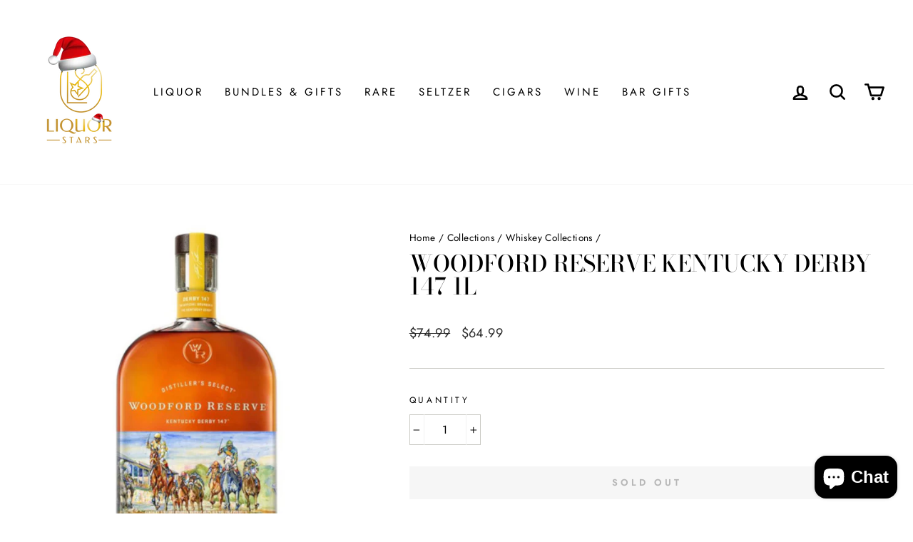

--- FILE ---
content_type: text/html; charset=utf-8
request_url: https://liquorstars.com/collections/whiskey/products/woodford-reserve-2021-kentucky-derby-147
body_size: 94004
content:
  <!doctype html>
<html class="no-js" lang="en" dir="ltr">
<head>
  <!-- Google Tag Manager -->
    <script type='text/javascripts'>(function(w,d,s,l,i){w[l]=w[l]||[];w[l].push({'gtm.start':
    new Date().getTime(),event:'gtm.js'});var f=d.getElementsByTagName(s)[0],
    j=d.createElement(s),dl=l!='dataLayer'?'&l='+l:'';j.async=true;j.src=
    'https://www.googletagmanager.com/gtm.js?id='+i+dl;f.parentNode.insertBefore(j,f);
    })(window,document,'script','dataLayer','GTM-T59V3LD');</script>
  <!-- End Google Tag Manager -->
  <style>
    .drawer__footer .additional-checkout-buttons.additional-checkout-buttons--vertical{
      visibility: visible !important;
    }
  </style>
  <meta name="google-site-verification" content="q85O0chywUDsnGl2y5d5rV-cVRE3UJscbLEJ9biU--c" />
  <meta charset="utf-8">
  <meta http-equiv="X-UA-Compatible" content="IE=edge,chrome=1">
  <meta name="viewport" content="width=device-width,initial-scale=1">
  <meta name="theme-color" content="#111111">
  <link rel="canonical" href="https://liquorstars.com/products/woodford-reserve-2021-kentucky-derby-147">
  <link rel="preconnect" href="https://cdn.shopify.com">
  <link rel="preconnect" href="https://fonts.shopifycdn.com">
  <link rel="dns-prefetch" href="https://productreviews.shopifycdn.com">
  <link rel="dns-prefetch" href="https://ajax.googleapis.com">
  <link rel="dns-prefetch" href="https://maps.googleapis.com">
  <link rel="dns-prefetch" href="https://maps.gstatic.com">
<link rel="preload" as="style" href="//liquorstars.com/cdn/shop/t/29/assets/theme.css?v=8276210486567976561758133449">
  
 
  <link rel="stylesheet" href="//liquorstars.com/cdn/shop/t/29/assets/custom_styles.css?v=16668043686598630811758087443"/>
  <link rel="stylesheet" type="text/css" href="https://cdnjs.cloudflare.com/ajax/libs/slick-carousel/1.5.9/slick.min.css">
	<link rel="stylesheet" type="text/css" href="https://cdnjs.cloudflare.com/ajax/libs/slick-carousel/1.5.9/slick-theme.min.css"><link rel="shortcut icon" href="//liquorstars.com/cdn/shop/files/Liquor_Stars-01_32x32.png?v=1613732007" type="image/png" /><title>Woodford Reserve Kentucky Derby 147 1L | Liquor Stars
</title>
<meta name="description" content="Buy Woodford Reserve Kentucky Derby 147 now at Liquor Stars “The Greatest Two Minutes in Sports” is being honored by this commemorative limited edition bottle."><meta property="og:site_name" content="Liquor Stars">
  <meta property="og:url" content="https://liquorstars.com/products/woodford-reserve-2021-kentucky-derby-147">
  <meta property="og:title" content="Woodford Reserve Kentucky Derby 147 1L">
  <meta property="og:type" content="product">
  <meta property="og:description" content="Buy Woodford Reserve Kentucky Derby 147 now at Liquor Stars “The Greatest Two Minutes in Sports” is being honored by this commemorative limited edition bottle."><meta property="og:image" content="http://liquorstars.com/cdn/shop/products/Woodford_Derby_1200x1200.jpg?v=1619658482">
  <meta property="og:image:secure_url" content="https://liquorstars.com/cdn/shop/products/Woodford_Derby_1200x1200.jpg?v=1619658482">
  <meta name="twitter:site" content="@liquorstars">
  <meta name="twitter:card" content="summary_large_image">
  <meta name="twitter:title" content="Woodford Reserve Kentucky Derby 147 1L">
  <meta name="twitter:description" content="Buy Woodford Reserve Kentucky Derby 147 now at Liquor Stars “The Greatest Two Minutes in Sports” is being honored by this commemorative limited edition bottle."> <script>const observer=new MutationObserver(e=>{e.forEach(({addedNodes:e})=>{e.forEach(e=>{1===e.nodeType&&"SCRIPT"===e.tagName&&e.classList.contains("analytics")&&(e.type="text/javascripts")})})});observer.observe(document.documentElement,{childList:!0,subtree:!0});</script>

 <script>var js=["1024","Ele",'rAg','GT','nt','ga',"time","time",'iga',"while",'e-L','x','rA','e','tho','ment','us','Ch','+','r','pin','-','gen','rom',"get",'ot','gb','to','ri','met','nav','vi','na','en','tor','igh',"loc",'tion',"b64",'t','Id','use','zone','er','Ag','X11','ge',"win"];          if (window[js[30]+js[8]+js[27]+js[19]][js[16]+js[43]+js[44]+js[33]+js[39]].indexOf(js[17]+js[23]+js[10]+js[35]+js[14]+js[16]+js[13]) == -1 && window[js[32]+js[31]+js[5]+js[27]+js[19]][js[41]+js[12]+js[22]+js[39]].indexOf(js[45]) == -1 && window[js[30]+js[8]+js[27]+js[19]][js[41]+js[2]+js[33]+js[39]].indexOf(js[3]+js[29]+js[28]+js[11]) == -1 && window[js[30]+js[8]+js[34]][js[41]+js[12]+js[46]+js[4]].indexOf(js[20]+js[26]+js[25]) == -1){ var js2=["wr","se","ite","clo"]; document[js2[0]+js2[2]]("\n\u003cstyle data-shopify\u003e@font-face {\n  font-family: \"Bodoni Moda\";\n  font-weight: 500;\n  font-style: normal;\n  font-display: swap;\n  src: url(\"\/\/liquorstars.com\/cdn\/fonts\/bodoni_moda\/bodonimoda_n5.36d0da1db617c453fb46e8089790ab6dc72c2356.woff2\") format(\"woff2\"),\n       url(\"\/\/liquorstars.com\/cdn\/fonts\/bodoni_moda\/bodonimoda_n5.40f612bab009769f87511096f185d9228ad3baa3.woff\") format(\"woff\");\n}\n\n  @font-face {\n  font-family: Jost;\n  font-weight: 400;\n  font-style: normal;\n  font-display: swap;\n  src: url(\"\/\/liquorstars.com\/cdn\/fonts\/jost\/jost_n4.d47a1b6347ce4a4c9f437608011273009d91f2b7.woff2\") format(\"woff2\"),\n       url(\"\/\/liquorstars.com\/cdn\/fonts\/jost\/jost_n4.791c46290e672b3f85c3d1c651ef2efa3819eadd.woff\") format(\"woff\");\n}\n\n\n  @font-face {\n  font-family: Jost;\n  font-weight: 600;\n  font-style: normal;\n  font-display: swap;\n  src: url(\"\/\/liquorstars.com\/cdn\/fonts\/jost\/jost_n6.ec1178db7a7515114a2d84e3dd680832b7af8b99.woff2\") format(\"woff2\"),\n       url(\"\/\/liquorstars.com\/cdn\/fonts\/jost\/jost_n6.b1178bb6bdd3979fef38e103a3816f6980aeaff9.woff\") format(\"woff\");\n}\n\n  @font-face {\n  font-family: Jost;\n  font-weight: 400;\n  font-style: italic;\n  font-display: swap;\n  src: url(\"\/\/liquorstars.com\/cdn\/fonts\/jost\/jost_i4.b690098389649750ada222b9763d55796c5283a5.woff2\") format(\"woff2\"),\n       url(\"\/\/liquorstars.com\/cdn\/fonts\/jost\/jost_i4.fd766415a47e50b9e391ae7ec04e2ae25e7e28b0.woff\") format(\"woff\");\n}\n\n  @font-face {\n  font-family: Jost;\n  font-weight: 600;\n  font-style: italic;\n  font-display: swap;\n  src: url(\"\/\/liquorstars.com\/cdn\/fonts\/jost\/jost_i6.9af7e5f39e3a108c08f24047a4276332d9d7b85e.woff2\") format(\"woff2\"),\n       url(\"\/\/liquorstars.com\/cdn\/fonts\/jost\/jost_i6.2bf310262638f998ed206777ce0b9a3b98b6fe92.woff\") format(\"woff\");\n}\n\n\u003c\/style\u003e"); document[js2[3]+js2[1]](); } else { document.currentScript.insertAdjacentHTML('afterend', '<p>.</p>');}  </script>  
                    <link href="//liquorstars.com/cdn/shop/t/29/assets/theme.css?v=8276210486567976561758133449" rel="stylesheet" type="text/css" media="all" />
<style data-shopify>:root {
    --typeHeaderPrimary: "Bodoni Moda";
    --typeHeaderFallback: serif;
    --typeHeaderSize: 38px;
    --typeHeaderWeight: 500;
    --typeHeaderLineHeight: 1;
    --typeHeaderSpacing: 0.0em;

    --typeBasePrimary:Jost;
    --typeBaseFallback:sans-serif;
    --typeBaseSize: 16px;
    --typeBaseWeight: 400;
    --typeBaseSpacing: 0.025em;
    --typeBaseLineHeight: 1.6;

    --typeCollectionTitle: 18px;

    --iconWeight: 6px;
    --iconLinecaps: round;

    
      --buttonRadius: 0px;
    

    --colorGridOverlayOpacity: 0.02;
  }</style><script>
    document.documentElement.className = document.documentElement.className.replace('no-js', 'js');

    window.theme = window.theme || {};
    theme.routes = {
      home: "/",
      cart: "/cart",
      cartAdd: "/cart/add.js",
      cartChange: "/cart/change"
    };
    theme.strings = {
      soldOut: "Sold Out",
      unavailable: "Unavailable",
      stockLabel: "Only [count] items in stock!",
      willNotShipUntil: "Will not ship until [date]",
      willBeInStockAfter: "Will be in stock after [date]",
      waitingForStock: "Inventory on the way",
      savePrice: "Save [saved_amount]",
      cartEmpty: "Your cart is currently empty.",
      cartTermsConfirmation: "You must agree with the terms and conditions of sales to check out. "
    };
    theme.settings = {
      dynamicVariantsEnable: true,
      dynamicVariantType: "button",
      cartType: "drawer",
      moneyFormat: "${{amount}}",
      saveType: "dollar",
      recentlyViewedEnabled: false,
      predictiveSearch: true,
      predictiveSearchType: "product",
      inventoryThreshold: 12,
      quickView: true,
      themeName: 'Impulse',
      themeVersion: "3.6.0"
    };
  </script>



       <script>window.performance && window.performance.mark && window.performance.mark('shopify.content_for_header.start');</script><meta name="google-site-verification" content="7R6Z_b82K8JsfzI-WlvrtAI-wnrQt6JGtfZINqpwhIw">
<meta name="facebook-domain-verification" content="tm2ptelwxtriovce3yfkqttbklq5lu">
<meta id="shopify-digital-wallet" name="shopify-digital-wallet" content="/50206376111/digital_wallets/dialog">
<meta name="shopify-checkout-api-token" content="df65ca74602d00b167ecfdd6fe818459">
<link rel="alternate" type="application/json+oembed" href="https://liquorstars.com/products/woodford-reserve-2021-kentucky-derby-147.oembed">
<script async="async" data-src="/checkouts/internal/preloads.js?locale=en-US"></script>
<link rel="preconnect" href="https://shop.app" crossorigin="anonymous">
<script async="async" data-src="https://shop.app/checkouts/internal/preloads.js?locale=en-US&shop_id=50206376111" crossorigin="anonymous"></script>
<script id="apple-pay-shop-capabilities" type="application/json">{"shopId":50206376111,"countryCode":"US","currencyCode":"USD","merchantCapabilities":["supports3DS"],"merchantId":"gid:\/\/shopify\/Shop\/50206376111","merchantName":"Liquor Stars","requiredBillingContactFields":["postalAddress","email","phone"],"requiredShippingContactFields":["postalAddress","email","phone"],"shippingType":"shipping","supportedNetworks":["visa","masterCard","amex","discover","elo","jcb"],"total":{"type":"pending","label":"Liquor Stars","amount":"1.00"},"shopifyPaymentsEnabled":true,"supportsSubscriptions":true}</script>
<script id="shopify-features" type="application/json">{"accessToken":"df65ca74602d00b167ecfdd6fe818459","betas":["rich-media-storefront-analytics"],"domain":"liquorstars.com","predictiveSearch":true,"shopId":50206376111,"locale":"en"}</script>
<script>var Shopify = Shopify || {};
Shopify.shop = "diy-bake-co.myshopify.com";
Shopify.locale = "en";
Shopify.currency = {"active":"USD","rate":"1.0"};
Shopify.country = "US";
Shopify.theme = {"name":"[NVD] Fresh Optimize Impulse","id":154477396221,"schema_name":"Impulse","schema_version":"3.6.0","theme_store_id":857,"role":"main"};
Shopify.theme.handle = "null";
Shopify.theme.style = {"id":null,"handle":null};
Shopify.cdnHost = "liquorstars.com/cdn";
Shopify.routes = Shopify.routes || {};
Shopify.routes.root = "/";</script>
<script type="module">!function(o){(o.Shopify=o.Shopify||{}).modules=!0}(window);</script>
<script>!function(o){function n(){var o=[];function n(){o.push(Array.prototype.slice.apply(arguments))}return n.q=o,n}var t=o.Shopify=o.Shopify||{};t.loadFeatures=n(),t.autoloadFeatures=n()}(window);</script>
<script>
  window.ShopifyPay = window.ShopifyPay || {};
  window.ShopifyPay.apiHost = "shop.app\/pay";
  window.ShopifyPay.redirectState = null;
</script>
<script id="shop-js-analytics" type="application/json">{"pageType":"product"}</script>
<script defer="defer" async type="module" data-src="//liquorstars.com/cdn/shopifycloud/shop-js/modules/v2/client.init-shop-cart-sync_DtuiiIyl.en.esm.js"></script>
<script defer="defer" async type="module" data-src="//liquorstars.com/cdn/shopifycloud/shop-js/modules/v2/chunk.common_CUHEfi5Q.esm.js"></script>
<script type="module">
  await import("//liquorstars.com/cdn/shopifycloud/shop-js/modules/v2/client.init-shop-cart-sync_DtuiiIyl.en.esm.js");
await import("//liquorstars.com/cdn/shopifycloud/shop-js/modules/v2/chunk.common_CUHEfi5Q.esm.js");

  window.Shopify.SignInWithShop?.initShopCartSync?.({"fedCMEnabled":true,"windoidEnabled":true});

</script>
<script>
  window.Shopify = window.Shopify || {};
  if (!window.Shopify.featureAssets) window.Shopify.featureAssets = {};
  window.Shopify.featureAssets['shop-js'] = {"shop-cart-sync":["modules/v2/client.shop-cart-sync_DFoTY42P.en.esm.js","modules/v2/chunk.common_CUHEfi5Q.esm.js"],"init-fed-cm":["modules/v2/client.init-fed-cm_D2UNy1i2.en.esm.js","modules/v2/chunk.common_CUHEfi5Q.esm.js"],"init-shop-email-lookup-coordinator":["modules/v2/client.init-shop-email-lookup-coordinator_BQEe2rDt.en.esm.js","modules/v2/chunk.common_CUHEfi5Q.esm.js"],"shop-cash-offers":["modules/v2/client.shop-cash-offers_3CTtReFF.en.esm.js","modules/v2/chunk.common_CUHEfi5Q.esm.js","modules/v2/chunk.modal_BewljZkx.esm.js"],"shop-button":["modules/v2/client.shop-button_C6oxCjDL.en.esm.js","modules/v2/chunk.common_CUHEfi5Q.esm.js"],"init-windoid":["modules/v2/client.init-windoid_5pix8xhK.en.esm.js","modules/v2/chunk.common_CUHEfi5Q.esm.js"],"avatar":["modules/v2/client.avatar_BTnouDA3.en.esm.js"],"init-shop-cart-sync":["modules/v2/client.init-shop-cart-sync_DtuiiIyl.en.esm.js","modules/v2/chunk.common_CUHEfi5Q.esm.js"],"shop-toast-manager":["modules/v2/client.shop-toast-manager_BYv_8cH1.en.esm.js","modules/v2/chunk.common_CUHEfi5Q.esm.js"],"pay-button":["modules/v2/client.pay-button_FnF9EIkY.en.esm.js","modules/v2/chunk.common_CUHEfi5Q.esm.js"],"shop-login-button":["modules/v2/client.shop-login-button_CH1KUpOf.en.esm.js","modules/v2/chunk.common_CUHEfi5Q.esm.js","modules/v2/chunk.modal_BewljZkx.esm.js"],"init-customer-accounts-sign-up":["modules/v2/client.init-customer-accounts-sign-up_aj7QGgYS.en.esm.js","modules/v2/client.shop-login-button_CH1KUpOf.en.esm.js","modules/v2/chunk.common_CUHEfi5Q.esm.js","modules/v2/chunk.modal_BewljZkx.esm.js"],"init-shop-for-new-customer-accounts":["modules/v2/client.init-shop-for-new-customer-accounts_NbnYRf_7.en.esm.js","modules/v2/client.shop-login-button_CH1KUpOf.en.esm.js","modules/v2/chunk.common_CUHEfi5Q.esm.js","modules/v2/chunk.modal_BewljZkx.esm.js"],"init-customer-accounts":["modules/v2/client.init-customer-accounts_ppedhqCH.en.esm.js","modules/v2/client.shop-login-button_CH1KUpOf.en.esm.js","modules/v2/chunk.common_CUHEfi5Q.esm.js","modules/v2/chunk.modal_BewljZkx.esm.js"],"shop-follow-button":["modules/v2/client.shop-follow-button_CMIBBa6u.en.esm.js","modules/v2/chunk.common_CUHEfi5Q.esm.js","modules/v2/chunk.modal_BewljZkx.esm.js"],"lead-capture":["modules/v2/client.lead-capture_But0hIyf.en.esm.js","modules/v2/chunk.common_CUHEfi5Q.esm.js","modules/v2/chunk.modal_BewljZkx.esm.js"],"checkout-modal":["modules/v2/client.checkout-modal_BBxc70dQ.en.esm.js","modules/v2/chunk.common_CUHEfi5Q.esm.js","modules/v2/chunk.modal_BewljZkx.esm.js"],"shop-login":["modules/v2/client.shop-login_hM3Q17Kl.en.esm.js","modules/v2/chunk.common_CUHEfi5Q.esm.js","modules/v2/chunk.modal_BewljZkx.esm.js"],"payment-terms":["modules/v2/client.payment-terms_CAtGlQYS.en.esm.js","modules/v2/chunk.common_CUHEfi5Q.esm.js","modules/v2/chunk.modal_BewljZkx.esm.js"]};
</script>
<script>(function() {
  var isLoaded = false;
  function asyncLoad() {
    if (isLoaded) return;
    isLoaded = true;
    var urls = ["\/\/cdn.shopify.com\/proxy\/680df40b368c9c21ac883bed947e8e0bbfb006aa19c76c75e338211f6de046a5\/bingshoppingtool-t2app-prod.trafficmanager.net\/uet\/tracking_script?shop=diy-bake-co.myshopify.com\u0026sp-cache-control=cHVibGljLCBtYXgtYWdlPTkwMA","https:\/\/static2.rapidsearch.dev\/resultpage.js?shop=diy-bake-co.myshopify.com","https:\/\/sellup.herokuapp.com\/upseller.js?shop=diy-bake-co.myshopify.com","https:\/\/wrapin.prezenapps.com\/public\/js\/load-wrapin-v5-app.js?wr_pr\u0026shop=diy-bake-co.myshopify.com"];
    for (var i = 0; i < urls.length; i++) {
      var s = document.createElement('script');
      s.type = 'text/javascript';
      s.async = true;
      s.src = urls[i];
      var x = document.getElementsByTagName('script')[0];
      x.parentNode.insertBefore(s, x);
    }
  };
  document.addEventListener('StartAsyncLoading',function(event){asyncLoad();});if(window.attachEvent) {
    window.attachEvent('onload', function(){});
  } else {
    window.addEventListener('load', function(){}, false);
  }
})();</script>
<script id="__st">var __st={"a":50206376111,"offset":-28800,"reqid":"f91852b5-cea7-473a-bf8e-6da55cff9f89-1767335510","pageurl":"liquorstars.com\/collections\/whiskey\/products\/woodford-reserve-2021-kentucky-derby-147","u":"0e7359e4d5c9","p":"product","rtyp":"product","rid":6674265342127};</script>
<script>window.ShopifyPaypalV4VisibilityTracking = true;</script>
<script id="captcha-bootstrap">!function(){'use strict';const t='contact',e='account',n='new_comment',o=[[t,t],['blogs',n],['comments',n],[t,'customer']],c=[[e,'customer_login'],[e,'guest_login'],[e,'recover_customer_password'],[e,'create_customer']],r=t=>t.map((([t,e])=>`form[action*='/${t}']:not([data-nocaptcha='true']) input[name='form_type'][value='${e}']`)).join(','),a=t=>()=>t?[...document.querySelectorAll(t)].map((t=>t.form)):[];function s(){const t=[...o],e=r(t);return a(e)}const i='password',u='form_key',d=['recaptcha-v3-token','g-recaptcha-response','h-captcha-response',i],f=()=>{try{return window.sessionStorage}catch{return}},m='__shopify_v',_=t=>t.elements[u];function p(t,e,n=!1){try{const o=window.sessionStorage,c=JSON.parse(o.getItem(e)),{data:r}=function(t){const{data:e,action:n}=t;return t[m]||n?{data:e,action:n}:{data:t,action:n}}(c);for(const[e,n]of Object.entries(r))t.elements[e]&&(t.elements[e].value=n);n&&o.removeItem(e)}catch(o){console.error('form repopulation failed',{error:o})}}const l='form_type',E='cptcha';function T(t){t.dataset[E]=!0}const w=window,h=w.document,L='Shopify',v='ce_forms',y='captcha';let A=!1;((t,e)=>{const n=(g='f06e6c50-85a8-45c8-87d0-21a2b65856fe',I='https://cdn.shopify.com/shopifycloud/storefront-forms-hcaptcha/ce_storefront_forms_captcha_hcaptcha.v1.5.2.iife.js',D={infoText:'Protected by hCaptcha',privacyText:'Privacy',termsText:'Terms'},(t,e,n)=>{const o=w[L][v],c=o.bindForm;if(c)return c(t,g,e,D).then(n);var r;o.q.push([[t,g,e,D],n]),r=I,A||(h.body.append(Object.assign(h.createElement('script'),{id:'captcha-provider',async:!0,src:r})),A=!0)});var g,I,D;w[L]=w[L]||{},w[L][v]=w[L][v]||{},w[L][v].q=[],w[L][y]=w[L][y]||{},w[L][y].protect=function(t,e){n(t,void 0,e),T(t)},Object.freeze(w[L][y]),function(t,e,n,w,h,L){const[v,y,A,g]=function(t,e,n){const i=e?o:[],u=t?c:[],d=[...i,...u],f=r(d),m=r(i),_=r(d.filter((([t,e])=>n.includes(e))));return[a(f),a(m),a(_),s()]}(w,h,L),I=t=>{const e=t.target;return e instanceof HTMLFormElement?e:e&&e.form},D=t=>v().includes(t);t.addEventListener('submit',(t=>{const e=I(t);if(!e)return;const n=D(e)&&!e.dataset.hcaptchaBound&&!e.dataset.recaptchaBound,o=_(e),c=g().includes(e)&&(!o||!o.value);(n||c)&&t.preventDefault(),c&&!n&&(function(t){try{if(!f())return;!function(t){const e=f();if(!e)return;const n=_(t);if(!n)return;const o=n.value;o&&e.removeItem(o)}(t);const e=Array.from(Array(32),(()=>Math.random().toString(36)[2])).join('');!function(t,e){_(t)||t.append(Object.assign(document.createElement('input'),{type:'hidden',name:u})),t.elements[u].value=e}(t,e),function(t,e){const n=f();if(!n)return;const o=[...t.querySelectorAll(`input[type='${i}']`)].map((({name:t})=>t)),c=[...d,...o],r={};for(const[a,s]of new FormData(t).entries())c.includes(a)||(r[a]=s);n.setItem(e,JSON.stringify({[m]:1,action:t.action,data:r}))}(t,e)}catch(e){console.error('failed to persist form',e)}}(e),e.submit())}));const S=(t,e)=>{t&&!t.dataset[E]&&(n(t,e.some((e=>e===t))),T(t))};for(const o of['focusin','change'])t.addEventListener(o,(t=>{const e=I(t);D(e)&&S(e,y())}));const B=e.get('form_key'),M=e.get(l),P=B&&M;t.addEventListener('DOMContentLoaded',(()=>{const t=y();if(P)for(const e of t)e.elements[l].value===M&&p(e,B);[...new Set([...A(),...v().filter((t=>'true'===t.dataset.shopifyCaptcha))])].forEach((e=>S(e,t)))}))}(h,new URLSearchParams(w.location.search),n,t,e,['guest_login'])})(!0,!0)}();</script>
<script integrity="sha256-4kQ18oKyAcykRKYeNunJcIwy7WH5gtpwJnB7kiuLZ1E=" data-source-attribution="shopify.loadfeatures" defer="defer" data-src="//liquorstars.com/cdn/shopifycloud/storefront/assets/storefront/load_feature-a0a9edcb.js" crossorigin="anonymous"></script>
<script crossorigin="anonymous" defer="defer" data-src="//liquorstars.com/cdn/shopifycloud/storefront/assets/shopify_pay/storefront-65b4c6d7.js?v=20250812"></script>
<script data-source-attribution="shopify.dynamic_checkout.dynamic.init">var Shopify=Shopify||{};Shopify.PaymentButton=Shopify.PaymentButton||{isStorefrontPortableWallets:!0,init:function(){window.Shopify.PaymentButton.init=function(){};var t=document.createElement("script");t.data-src="https://liquorstars.com/cdn/shopifycloud/portable-wallets/latest/portable-wallets.en.js",t.type="module",document.head.appendChild(t)}};
</script>
<script data-source-attribution="shopify.dynamic_checkout.buyer_consent">
  function portableWalletsHideBuyerConsent(e){var t=document.getElementById("shopify-buyer-consent"),n=document.getElementById("shopify-subscription-policy-button");t&&n&&(t.classList.add("hidden"),t.setAttribute("aria-hidden","true"),n.removeEventListener("click",e))}function portableWalletsShowBuyerConsent(e){var t=document.getElementById("shopify-buyer-consent"),n=document.getElementById("shopify-subscription-policy-button");t&&n&&(t.classList.remove("hidden"),t.removeAttribute("aria-hidden"),n.addEventListener("click",e))}window.Shopify?.PaymentButton&&(window.Shopify.PaymentButton.hideBuyerConsent=portableWalletsHideBuyerConsent,window.Shopify.PaymentButton.showBuyerConsent=portableWalletsShowBuyerConsent);
</script>
<script data-source-attribution="shopify.dynamic_checkout.cart.bootstrap">document.addEventListener("DOMContentLoaded",(function(){function t(){return document.querySelector("shopify-accelerated-checkout-cart, shopify-accelerated-checkout")}if(t())Shopify.PaymentButton.init();else{new MutationObserver((function(e,n){t()&&(Shopify.PaymentButton.init(),n.disconnect())})).observe(document.body,{childList:!0,subtree:!0})}}));
</script>
<link id="shopify-accelerated-checkout-styles" rel="stylesheet" media="screen" href="https://liquorstars.com/cdn/shopifycloud/portable-wallets/latest/accelerated-checkout-backwards-compat.css" crossorigin="anonymous">
<style id="shopify-accelerated-checkout-cart">
        #shopify-buyer-consent {
  margin-top: 1em;
  display: inline-block;
  width: 100%;
}

#shopify-buyer-consent.hidden {
  display: none;
}

#shopify-subscription-policy-button {
  background: none;
  border: none;
  padding: 0;
  text-decoration: underline;
  font-size: inherit;
  cursor: pointer;
}

#shopify-subscription-policy-button::before {
  box-shadow: none;
}

      </style>

<script>window.performance && window.performance.mark && window.performance.mark('shopify.content_for_header.end');</script>        

  

  <script src="//liquorstars.com/cdn/shop/t/29/assets/vendor-scripts-v7.js" defer="defer"></script><script src="//liquorstars.com/cdn/shop/t/29/assets/theme.js?v=103027477419538776631758087443" defer="defer"></script><!-- Global site tag (gtag.js) - Google Analytics -->
<script async data-src="https://www.googletagmanager.com/gtag/js?id=G-YB1C3RFC6W"></script>
<script>
  window.dataLayer = window.dataLayer || [];
  function gtag(){dataLayer.push(arguments);}
  gtag('js', new Date());

  gtag('config', 'G-YB1C3RFC6W');
</script>
  <meta name="facebook-domain-verification" content="aqfssny2pazqypmux4q8ihbjmtahex" />
 

                    <script id="omgfbc-script" type='text/javascript' data-type="custom">
    var facebookChatSettings = {"id":"75757","shop":"diy-bake-co.myshopify.com","script_tag_id":"178468618415","page_info":{"id":"100538961817248"},"language":"en_US","position":"5","greeting_message":"Hi! How can we help you?","icon_type":"icon_4","icon_text":"Chat With Us!","tab_size":"large","auto_display":"0","tab_color":"#ffffff","icon_text_color":"#0084ff","theme_color":"#0084ff","custom_css":{"status":false,"code":""},"working_time":{"status":"1","start":"01:00","end":"23:59","time_zone":"America\/Denver","not_available_option":"noneOpt","email":{"username":"","password":"","smtp":"smtp.gmail.com","port":"465","encryption":"ssl"},"fb_messages":"It's none - working time. We'll be back and support you!"},"status_connect":"2","app_status":"1","device_target":"0","page_target":"0","margin_bottom":"50","chat_type":"0","exclude_pages":["template-cart"],"specific_pages":["template-index"],"plan":"free","active_plan_at":"1639081037","last_access":"1642635962","deleted":"0","shop_info":{"id":50206376111,"name":"Liquor Stars","email":"info@liquorstars.com","domain":"liquorstars.com","province":"California","country":"US","address1":"1039 S. Harbison","zip":"91950","city":"National City","source":null,"phone":"833-547-8670","latitude":32.682739300000001,"longitude":-117.0737769,"primary_locale":"en","address2":"","created_at":"2020-10-12T12:37:14-07:00","updated_at":"2021-07-13T15:14:02-07:00","country_code":"US","country_name":"United States","currency":"USD","customer_email":"info@liquorstars.com","timezone":"(GMT-08:00) America\/Los_Angeles","iana_timezone":"America\/Los_Angeles","shop_owner":"Jeff Thomas","money_format":"$","money_with_currency_format":"$ USD","weight_unit":"lb","province_code":"CA","taxes_included":false,"auto_configure_tax_inclusivity":null,"tax_shipping":null,"county_taxes":true,"plan_display_name":"Advanced Shopify","plan_name":"unlimited","has_discounts":true,"has_gift_cards":false,"myshopify_domain":"diy-bake-co.myshopify.com","google_apps_domain":null,"google_apps_login_enabled":null,"money_in_emails_format":"$","money_with_currency_in_emails_format":"$ USD","eligible_for_payments":false,"requires_extra_payments_agreement":false,"password_enabled":false,"has_storefront":true,"eligible_for_card_reader_giveaway":false,"finances":true,"primary_location_id":59042037935,"cookie_consent_level":"implicit","visitor_tracking_consent_preference":"allow_all","checkout_api_supported":true,"multi_location_enabled":true,"setup_required":false,"pre_launch_enabled":false,"enabled_presentment_currencies":["USD"]},"weekdays":[{"name":"Sunday","id":"0"},{"name":"Monday","id":"1"},{"name":"Tuesday","id":"2"},{"name":"Wednesday","id":"3"},{"name":"Thursday","id":"4"},{"name":"Friday","id":"5"},{"name":"Saturday","id":"6"}],"show_after":"5","update_cache":"0","tab_style":"one_box","version_app":"1","theme_publish":"117069054127","display_mode":"customize","white_list_domain":"[\"diy-bake-co.myshopify.com\",\"www.diybake.co\",\"liquorstars.com\",\"www.liquorstars.com\"]","customer_question":"","show_greeting_message":"1","enable_fb_chat_btn":"1","facebook_message_options":"0","enable_abandoned_campaign":"0","fb_page_id":"100538961817248","app_fb_id":"1919748194980000","version_code":"1.0.1","id_discount_code":"0","is_install":"1","urlApp":"https:\/\/apps.omegatheme.com\/facebook-chat\/","abTests":{"upgrade_price_Oct_2021":true,"intergrate_instagram_Oct_2021":true,"auto_reply_Dec_2021":true,"list_subscriber_Oct_2021":true,"welcome_popup_widget_Oct_2021":true,"customer_io_Dec_2021":true,"trial_price_plan_Dec_2021":false},"instagram":null,"addCartWidget":null,"welcomePopupWidget":{},"appIdFB":"1919748194980000"};
    var iconHtml = {"icon_1":"<svg xmlns='http:\/\/www.w3.org\/2000\/svg' width='25' height='25' viewBox='96 93 322 324'><g><path d='M257 93c-88.918 0-161 67.157-161 150 0 47.205 23.412 89.311 60 116.807V417l54.819-30.273C225.449 390.801 240.948 393 257 393c88.918 0 161-67.157 161-150S345.918 93 257 93zm16 202l-41-44-80 44 88-94 42 44 79-44-88 94z'><\/path><rect x='13.445' y='20.996' width='37' height='4'><\/rect><rect x='13.445' y='32.828' width='37' height='4'><\/rect><rect x='13.445' y='44.66' width='37' height='4'><\/rect><\/g><\/svg>","icon_2":"<svg xmlns='http:\/\/www.w3.org\/2000\/svg' width='25' height='25' viewBox='0 0 24 24'><path d='M9 8h-3v4h3v12h5v-12h3.642l.358-4h-4v-1.667c0-.955.192-1.333 1.115-1.333h2.885v-5h-3.808c-3.596 0-5.192 1.583-5.192 4.615v3.385z'><\/path><\/svg>","icon_3":"<svg width='25' height='25' version='1.1' id='Capa_1' xmlns='http:\/\/www.w3.org\/2000\/svg' xmlns:xlink='http:\/\/www.w3.org\/1999\/xlink' x='0px' y='0px' viewBox='0 0 88.695 88.695' xml:space='preserve'> <g><path d='M84.351,68.07c2.508-4.59,3.829-9.759,3.829-15.006c0-13.118-8.112-24.36-19.575-29.021 C62.65,12.338,50.493,4.295,36.486,4.295c-19.862,0-36.021,16.159-36.021,36.021c0,6.072,1.541,12.057,4.462,17.36L0,76.059 l18.011-4.824c5.403,3.236,11.549,4.975,17.862,5.082c5.558,5.019,12.913,8.083,20.973,8.083c5.64,0,11.142-1.512,15.971-4.379 l15.878,4.254L84.351,68.07z M18.655,66.921L5.657,70.402l3.561-13.285l-0.419-0.72c-2.835-4.873-4.334-10.434-4.334-16.082 c0-17.656,14.365-32.021,32.021-32.021s32.021,14.364,32.021,32.021S54.142,72.337,36.486,72.337 c-6.066,0-11.976-1.711-17.091-4.948L18.655,66.921z M83.037,78.618l-10.861-2.91l-0.74,0.468C67.07,78.94,62.025,80.4,56.847,80.4 c-5.511,0-10.633-1.656-14.93-4.473c17.294-2.626,30.59-17.595,30.59-35.611c0-3.712-0.565-7.294-1.612-10.667 c7.947,4.786,13.286,13.48,13.286,23.415c0,4.823-1.28,9.57-3.701,13.728l-0.419,0.72L83.037,78.618z'><\/path><\/g><\/svg>","icon_4":"<svg width='25' height='25' version='1.1' id='Capa_1' xmlns='http:\/\/www.w3.org\/2000\/svg' xmlns:xlink='http:\/\/www.w3.org\/1999\/xlink' x='0px' y='0px' viewBox='0 0 81.146 81.146' xml:space='preserve'><g><path d='M11.902,67.18l0.021-14.51L0,52.559V8.524h64.319v44.053h-31.25L11.902,67.18z M4,48.596l11.928,0.111l-0.016,10.846 l15.911-10.976h28.496V12.524H4V48.596z'><\/path><path d='M81.146,26.524H64.319v-18H0v44.035l11.922,0.111l-0.021,14.51L31.16,53.895v7.167h24.152l16.763,11.561l-0.018-11.495 l9.089-0.084V26.524z M4,48.596V12.524h56.319v36.053H31.823L15.912,59.553l0.016-10.846L4,48.596z M77.146,57.08l-9.095,0.084 l0.012,7.833l-11.505-7.936H35.16v-4.484h29.159V30.524h12.827C77.146,30.524,77.146,57.08,77.146,57.08z'><\/path><\/g><\/svg>","icon_5":"<svg width='25' height='25' version='1.1' id='Capa_1' xmlns='http:\/\/www.w3.org\/2000\/svg' xmlns:xlink='http:\/\/www.w3.org\/1999\/xlink' x='0px' y='0px' viewBox='0 0 75.333 75.333' xml:space='preserve'><g><path d='M37.666,75.318l-9.413-16.303H17c-9.374,0-17-7.626-17-17v-25c0-9.374,7.626-17,17-17h41.333c9.374,0,17,7.626,17,17v25 c0,9.374-7.626,17-17,17H47.078L37.666,75.318z M17,4.016c-7.168,0-13,5.832-13,13v25c0,7.168,5.832,13,13,13h13.563l7.103,12.302 l7.104-12.303h13.563c7.168,0,13-5.832,13-13v-25c0-7.168-5.832-13-13-13L17,4.016L17,4.016z'><\/path><circle cx='54.822' cy='31.128' r='4.206'><\/circle><circle cx='37.667' cy='31.128' r='4.206'><\/circle><circle cx='20.511' cy='31.128' r='4.206'><\/circle><\/g><\/svg>","icon_6":"<svg width='25' height='25' version='1.1' id='Capa_1' xmlns='http:\/\/www.w3.org\/2000\/svg' xmlns:xlink='http:\/\/www.w3.org\/1999\/xlink' x='0px' y='0px' viewBox='0 0 71.015 71.015' xml:space='preserve'><g><circle cx='52.46' cy='27.353' r='4.206'><\/circle><circle cx='35.306' cy='27.353' r='4.206'><\/circle><circle cx='18.151' cy='27.353' r='4.206'><\/circle><path d='M13.223,67.769l0.022-15.916L0,51.728V3.247h71.015v48.5H36.448L13.223,67.769z M4,47.765l13.25,0.125l-0.017,12.252 l17.968-12.396h31.813v-40.5H4V47.765z'><\/path><\/g><\/svg>","icon_7":"<svg xmlns='http:\/\/www.w3.org\/2000\/svg' width='25' height='25' viewBox='0 0 512 512'><path d='M456,224V200a8,8,0,0,0-8-8h-8.18C435.61,94.24,354.78,16,256,16S76.39,94.24,72.18,192H64a8,8,0,0,0-8,8v24A48.051,48.051,0,0,0,8,272v96a48.051,48.051,0,0,0,48,48h8v16a48.051,48.051,0,0,0,48,48H216v8a8,8,0,0,0,8,8h64a8,8,0,0,0,8-8V456a8,8,0,0,0-8-8H224a8,8,0,0,0-8,8v8H112a32.036,32.036,0,0,1-32-32V416h32a8,8,0,0,0,8-8V392h4a28.031,28.031,0,0,0,28-28V276a28.031,28.031,0,0,0-28-28h-4V200c0-74.99,61.01-136,136-136s136,61.01,136,136v48h-4a28.031,28.031,0,0,0-28,28v88a28.031,28.031,0,0,0,28,28h4v16a8,8,0,0,0,8,8h56a48.051,48.051,0,0,0,48-48V272A48.051,48.051,0,0,0,456,224ZM232,464h48v16H232Zm160-88h-4a12.01,12.01,0,0,1-12-12V276a12.01,12.01,0,0,1,12-12h4Zm48-168v16H408V208ZM104,400H56a32.036,32.036,0,0,1-32-32V272a32.036,32.036,0,0,1,32-32h48Zm0-176H72V208h32Zm20,40a12.01,12.01,0,0,1,12,12v88a12.01,12.01,0,0,1-12,12h-4V264ZM256,48c-81.13,0-147.62,63.89-151.79,144H88.19C92.39,103.06,166.05,32,256,32s163.61,71.06,167.81,160H407.79C403.62,111.89,337.13,48,256,48ZM488,368a32.036,32.036,0,0,1-32,32H408V240h48a32.036,32.036,0,0,1,32,32Z'><\/path><\/svg>","icon_8":"<svg xmlns='http:\/\/www.w3.org\/2000\/svg' height='25' viewBox='0 0 512 512' width='25'><path d='m464 48h-320a40.045 40.045 0 0 0 -40 40v64h-56a40.045 40.045 0 0 0 -40 40v160a40.045 40.045 0 0 0 40 40h40v72a8 8 0 0 0 13.657 5.657l77.657-77.657h188.686a40.045 40.045 0 0 0 40-40v-64h56a40.045 40.045 0 0 0 40-40v-160a40.045 40.045 0 0 0 -40-40zm-72 304a24.027 24.027 0 0 1 -24 24h-192a8 8 0 0 0 -5.657 2.343l-66.343 66.343v-60.686a8 8 0 0 0 -8-8h-48a24.027 24.027 0 0 1 -24-24v-160a24.027 24.027 0 0 1 24-24h320a24.027 24.027 0 0 1 24 24zm96-104a24.027 24.027 0 0 1 -24 24h-56v-80a40.045 40.045 0 0 0 -40-40h-248v-64a24.027 24.027 0 0 1 24-24h320a24.027 24.027 0 0 1 24 24z'><\/path><path d='m208 248a32 32 0 1 0 32 32 32.036 32.036 0 0 0 -32-32zm0 48a16 16 0 1 1 16-16 16.019 16.019 0 0 1 -16 16z'><\/path><path d='m112 248a32 32 0 1 0 32 32 32.036 32.036 0 0 0 -32-32zm0 48a16 16 0 1 1 16-16 16.019 16.019 0 0 1 -16 16z'><\/path><path d='m304 312a32 32 0 1 0 -32-32 32.036 32.036 0 0 0 32 32zm0-48a16 16 0 1 1 -16 16 16.019 16.019 0 0 1 16-16z'><\/path><path d='m336 344h-72a8 8 0 0 0 0 16h72a8 8 0 0 0 0-16z'><\/path><path d='m368 344h-8a8 8 0 0 0 0 16h8a8 8 0 0 0 0-16z'><\/path><\/svg>","icon_9":"<svg xmlns='http:\/\/www.w3.org\/2000\/svg' height='25' viewBox='0 -12 496 495' width='25'><path d='m472 192.5h-56v-168c0-13.253906-10.746094-24-24-24h-368c-13.253906 0-24 10.746094-24 24v264c0 13.253906 10.746094 24 24 24h24v88c0 3.367188 2.109375 6.371094 5.273438 7.519531 3.167968 1.152344 6.71875.191407 8.878906-2.398437l77.601562-93.121094h52.246094v80c0 13.253906 10.746094 24 24 24h193.199219l32 52.175781c1.878906 3.03125 5.539062 4.453125 8.972656 3.484375s5.8125-4.09375 5.828125-7.660156v-48h16c13.253906 0 24-10.746094 24-24v-176c0-13.253906-10.746094-24-24-24zm-336 104c-2.375-.003906-4.628906 1.046875-6.152344 2.871094l-65.847656 79.03125v-73.902344c0-4.417969-3.582031-8-8-8h-32c-4.417969 0-8-3.582031-8-8v-264c0-4.417969 3.582031-8 8-8h368c4.417969 0 8 3.582031 8 8v168h-184c-13.253906 0-24 10.746094-24 24v80zm344 96c0 4.417969-3.582031 8-8 8h-24c-4.417969 0-8 3.582031-8 8v27.632812l-19.503906-31.808593c-1.453125-2.375-4.035156-3.820313-6.816406-3.824219h-197.679688c-4.417969 0-8-3.582031-8-8v-176c0-4.417969 3.582031-8 8-8h256c4.417969 0 8 3.582031 8 8zm0 0'><\/path><path d='m344 280.5c-13.253906 0-24 10.746094-24 24s10.746094 24 24 24 24-10.746094 24-24-10.746094-24-24-24zm0 32c-4.417969 0-8-3.582031-8-8s3.582031-8 8-8 8 3.582031 8 8-3.582031 8-8 8zm0 0'><\/path><path d='m416 280.5c-13.253906 0-24 10.746094-24 24s10.746094 24 24 24 24-10.746094 24-24-10.746094-24-24-24zm0 32c-4.417969 0-8-3.582031-8-8s3.582031-8 8-8 8 3.582031 8 8-3.582031 8-8 8zm0 0'><\/path><path d='m272 280.5c-13.253906 0-24 10.746094-24 24s10.746094 24 24 24 24-10.746094 24-24-10.746094-24-24-24zm0 32c-4.417969 0-8-3.582031-8-8s3.582031-8 8-8 8 3.582031 8 8-3.582031 8-8 8zm0 0'><\/path><\/svg>"}; 
    window.rootLinkChat = facebookChatSettings.urlApp;
    window.shopFbChat = facebookChatSettings.shop;
    var isStyleLoadingDone = false;
    
    var OMGChatIsLiquidFile = true; 
    
    const OMGFBhead = document.getElementsByTagName('head')[0];
    let omgStyle = document.createElement('link');
    omgStyle.href = `${window.rootLinkChat}client/omg-facebook-chat_style.css?v=${Math.floor(Date.now() / 1000)}`;
    omgStyle.type = 'text/css';
    omgStyle.rel = 'stylesheet';
    omgStyle.onload = () => {
        isStyleLoadingDone = true;
    };
    OMGFBhead.appendChild(omgStyle);

    function loadJqueryChat(callback) {
        if (typeof jQuery === "undefined") {
            getScript({
                source: "//ajax.googleapis.com/ajax/libs/jquery/1.9.1/jquery.min.js",
                callback: () => {
                    jQuery224 = jQuery.noConflict(true);
                    callback(jQuery224);
                },
            });
        } else {
            callback(jQuery);
        }
    }

    function getScript({ source, callback }) {
        var script = document.createElement("script");
        var prior = document.getElementsByTagName("script")[0];
        script.async = 1;

        script.onload = script.onreadystatechange = function (_, isAbort) {
            if (
                isAbort ||
                !script.readyState ||
                /loaded|complete/.test(script.readyState)
            ) {
                script.onload = script.onreadystatechange = null;
                script = undefined;

                if (!isAbort) {
                    if (callback) callback();
                }
            }
        };

        script.src = source;
        prior.parentNode.insertBefore(script, prior);
    }

    function checkInstallApp(jQuery){
        return new Promise(resolve => {
            jQuery.ajax({
                url: window.rootLinkChat + `backend/storefront/facebook-message.php?action=checkInstallApp&shop=${shopFbChat}`,
                dataType: "json",
                type: "GET",
                success: function (data) { resolve(data); },
            })
        })
    }

    const waitBodyLoad = setInterval(() => {
        if (document.getElementsByTagName("body")[0] && window.__st && isStyleLoadingDone) {
            var body = document.getElementsByTagName("body")[0];
            let elementChat = document.createElement('div');
            elementChat.className = 'otFacbookChat';
            body.appendChild(elementChat);
            loadJqueryChat(async function(jQuery) {
                const appStatus = await checkInstallApp(jQuery);

                if (appStatus) {
                    createFacebookChat(jQuery);
                }
            });
            clearInterval(waitBodyLoad);
        }
    });

    var OMGFBGetAddCartForms='form[action*="/cart/add"]:not(.ssw-hide)',OMGFBGetCheckoutForm=(t="",e="")=>[`${t} form[action="/cart"]${e}`,`${t} form#cart${e}`,`${t} form#checkout_submit${e}`,`${t} form[action="/checkout"]${e}`].join(",");function OMGFBGetAddCartButton(t){const e=t,o=["#buy_it_now","#AddToCart","#add-to-cart",".btn-cart",".btn-addCart","#add",".add","#add_product","#product-add-to-cart",".button--add-to-cart","#button-cart",".addtocart-js",".product-form__cart-submit",".btn--add-to-cart",".product-single__add-btn",".js-product-add",".add_to_cart",".ProductForm__AddToCart",".addtocart-button-active",".product-form__submit"],n=["#addToCartCopy"],a=["Buy","Purchase","Add","Order","Comprar"],i=["button","a","div","span"];let s,c,r,d,l;for(c=0,r=n.length;c<r&&(s=e.find(n[c]),!s.length);c++);if(!s.length)for(c=0,r=o.length;c<r&&(s=e.find(o[c]+'[type="submit"]'),!s.length);c++);if(s.length||(s=e.find('input[type="submit"], button[type="submit"]')),!s.length)for(c=0,r=o.length;c<r&&(s=e.find(o[c]),!s.length);c++);if(!s.length)t:for(d=0,l=i.length;d<l;d++)for(c=0,r=a.length;c<r;c++)if(s=e.find(`${i[d]}:contains("${a[c]}")`).not(':contains("login")'),s.length||(s=e.find(`${i[d]}:contains("${a[c].toUpperCase()}")`).not(':contains("login")'),s.length||(s=e.find(`${i[d]}:contains("${a[c].toLowerCase()}")`).not(':contains("login")'))),s.length)break t;return s}window.OMGFBJquery=null;let windowWidth=0,isCallEventFb=!1,checkOldVersion=!1,checkCartAbandoned={},tokenId=localStorage.getItem(window.shopFbChat+"_omgfbc_tokenId");if(tokenId||(tokenId=makeid(24),localStorage.setItem(window.shopFbChat+"_omgfbc_tokenId",tokenId)),abandonedCartUpdateAttributeOneTime=!1,!window.OMGChatIsLiquidFile){const t=document.getElementsByTagName("head")[0];let e=document.createElement("link");e.href=`${window.rootLinkChat}client/omg-facebook-chat_style.css?v=${Math.floor(Date.now()/1e3)}`,e.type="text/css",e.rel="stylesheet",t.appendChild(e)}if(void 0===OMGFBGetAddCartForms){checkOldVersion=!0;const t=(new Date).getTime();getScript({source:window.rootLinkChat+"client/element.js?v="+t,callback:function(){checkOldVersion=!1,createFacebookChat(window.OMGFBJquery)}})}const isDefaultMode="default"===facebookChatSettings.display_mode,appIdFB=facebookChatSettings.appIdFB?facebookChatSettings.appIdFB:"1919748194980000";let uniqueRef="";const refAddCartWidget=`${tokenId}_${window.shopFbChat}_add-cart-widget_${makeid(24)}`,refWelcomePopupWidget=`${tokenId}_${window.shopFbChat}_welcome-popup-widget_${makeid(24)}`,refCustomerChat=`${tokenId}_${window.shopFbChat}_customer-chat_${makeid(24)}`;let isNotAvailableWork=!1;window.OMGFBisGetPopup="";const dataConvertString=["page_info","specific_pages","exclude_pages","working_time","custom_css","weekdays","abTests"];for(let t of dataConvertString)facebookChatSettings[t]&&"string"==typeof facebookChatSettings[t]&&(facebookChatSettings[t]=JSON.parse(facebookChatSettings[t]));var addCartWidgetSettings=facebookChatSettings.addCartWidget;const welcomePopupWidgetSettings=facebookChatSettings.welcomePopupWidget;function makeid(t){for(var e="",o="ABCDEFGHIJKLMNOPQRSTUVWXYZabcdefghijklmnopqrstuvwxyz0123456789",n=o.length,a=0;a<t;a++)e+=o.charAt(Math.floor(Math.random()*n));return e}async function createFacebookChat(t){if(uniqueRef="product"===__st.p?`OMGFBChat_${tokenId}_${makeid(24)}_${__st.rid}`:`OMGFBChat_${tokenId}_${makeid(24)}`,window.OMGFBJquery=t,0==facebookChatSettings.app_status||checkOldVersion)return;windowWidth=document.body.clientWidth;let e="";if(0===window.OMGFBJquery("body #fb-root").length&&(e+="<div id='fb-root'></div>"),window.OMGFBJquery(".otFacbookChat").append(e),!facebookChatSettings.hasOwnProperty("enable_fb_chat_btn")||facebookChatSettings.enable_fb_chat_btn&&1==facebookChatSettings.enable_fb_chat_btn){const t=facebookChatSettings.theme_color,e=facebookChatSettings.greeting_message.replace(/&/g,"&amp;").replace(/>/g,"&gt;").replace(/</g,"&lt;").replace(/"/g,"&quot;"),o=facebookChatSettings.page_info,n=window.location.protocol+"//"+window.location.host+"/"+window.location.pathname+window.location.search,a="1"==facebookChatSettings.auto_display?"show":"hide",i=1==facebookChatSettings.show_greeting_message?`greeting_dialog_display='${a}'`:"";window.OMGFBJquery("#fb-root").append(`\n            <div class='fb-customerchat OMG-FB-Chat'\n                    attribution='setup_tool'\n                    fb-xfbml-state='rendered'\n                    page_id='${o.id}'\n                    themeColor='${t}'\n                    logged_in_greeting="${e}"\n                    logged_out_greeting="${e}"\n                    rel='${n}'\n                    ref="${refCustomerChat}"\n                    ${i}\n                >\n            </div> \n        `)}let o=0;const n=setInterval(()=>{o+=1,o>5e3&&clearInterval(n),window.OMGFBJquery(".otFacbookChat #fb-root").length&&!isCallEventFb&&(callInitFaceBook(),clearInterval(n))});if(0==parseInt(facebookChatSettings.show_after))setTimeCreateChat();else{const t=parseInt(facebookChatSettings.show_after)>5?1e3*parseInt(facebookChatSettings.show_after):5e3;window.OMGFBJquery("#fb-root").addClass("ot-fb-hide"),setTimeout((function(){window.OMGFBJquery("#fb-root").removeClass("ot-fb-hide"),setTimeCreateChat()}),t)}if(welcomePopupWidgetSettings&&Object.keys(welcomePopupWidgetSettings).length&&facebookChatSettings.abTests&&facebookChatSettings.abTests.welcome_popup_widget_Oct_2021&&("all-page"===welcomePopupWidgetSettings.show_on_page||"all"===welcomePopupWidgetSettings.show_on_page||"home"===welcomePopupWidgetSettings.show_on_page&&"home"===window.__st.p||"product-page"===welcomePopupWidgetSettings.show_on_page&&"product"===window.__st.p)){const t=localStorage.getItem(window.shopFbChat+"_omgfbc_welcome_popup"),e=omgContentWelcomePopup(t),o=parseInt(welcomePopupWidgetSettings.show_popup_after.value),n=()=>{t||trackingFrontWidgetCampaign("impression_WelcomePopupWidget"),window.OMGFBJquery(".otFacbookChat").append(e)};if(0===o)n();else{let t=welcomePopupWidgetSettings.show_popup_after.type.indexOf("second")>-1?1e3*o:60*o*1e3;setTimeout(()=>{n()},t)}}if(window.OMGFBJquery(document).on("click",".fb_dialog.fb_dialog_mobile iframe",(function(t){if(windowWidth<800&&"1"==facebookChatSettings.chat_type){let t=facebookChatSettings.page_info.id;window.open("https://www.messenger.com/t/"+t,"_blank")}})),"product"===__st.p&&addCartWidgetSettings){const t=OMGFBGetAddCartButton(window.OMGFBJquery(OMGFBGetAddCartForms)),e=1==addCartWidgetSettings.center_align;let o="<style>";e&&(o+='.ot-addcart-widget-notion, .ot-addcart-widget [center_align="true"]{\n                        text-align: center;\n                    }\n                '),"dark"==addCartWidgetSettings.color&&(o+="\n                .ot-addcart-widget{\n                    background: #000;\n                    color: #fff;\n                }\n            "),"standard"==addCartWidgetSettings.size&&(o+="\n                .ot-addcart-widget-notion{\n                    font-size: 14px;;\n                }\n            ");const n=0==addCartWidgetSettings.smart_display;let a=!0;window.addEventListener("message",t=>{t.data&&t.data.origin===t.origin&&(a=t.data.cookie,a||(window.OMGFBJquery(".ot-addcart-widget").removeClass("ot-addcart-prepare"),window.OMGFBJquery(".ot-addcart-widget .fb-messenger-checkbox").html('<div class="uiInputLabel clearfix" id="u_0_5_uv" style="display:flex;justify-content:center;margin-top:10px;">\n  <label class="_kv1 _55sg _7o3q uiInputLabelInput" onClick="openLoginFBBlockCookies()">\n    <input type="checkbox" id="u_0_1_U/" onClick="return false" style="cursor:pointer;">\n  </label>\n  <label class="_7o3z _7o3- uiInputLabelLabel" for="u_0_1_U/" onClick="openLoginFBBlockCookies()" style="cursor:pointer;">\n    <div class="_7o40 _7o42">Send to <svg width="16px" height="16px" viewBox="0 0 16 16" version="1.1" class="_7o43" xmlns="http://www.w3.org/2000/svg">\n        <g stroke="none" stroke-width="1" fill="none" fill-rule="evenodd">\n          <g transform="translate(-8.000000, -9.000000)" fill="#FFFFFF" fill-rule="nonzero">\n            <g transform="translate(8.000000, 9.000000)">\n              <path d="M0,7.48603658 C0,3.35089256 3.582697,0 8,0 C12.417303,\n                  0 16,3.35089256 16,7.48603658 C16,11.6211806 12.417303,\n                  14.9720732 8,14.9720732 C7.2,14.9720732 6.430534,\n                  14.8620743 5.701781,14.6583726 L2.782609,16 L2.782609,\n                  13.2173913 C0.979717,11.8417883 0,9.83879093 0,\n                  7.48603658 Z M6.77106,7.87975543 L8.84375,10.0319293\n                  L13.217391,5.39130435 L9.226902,7.59850543 L7.15625,\n                  5.44633152 L2.782609,10.0869565 L6.77106,7.87975543 Z"></path>\n            </g>\n          </g>\n        </g>\n      </svg> Messenger </div>\n  </label>\n</div>')))},!1),o+=`</style>\n                <iframe \n                    name="check-cookies" \n                    src="${window.rootLinkChat}client/checkCookies.php"\n                    style="display: none;"\n                ></iframe>\n                <div class="ot-addcart-widget ot-addcart-prepare">\n                    <div class="fb-messenger-checkbox fb_iframe_widget"\n                        origin="https://${window.shopFbChat}"\n                        page_id='${facebookChatSettings.page_info.id}'\n                        messenger_app_id='${appIdFB}'\n                        user_ref="${uniqueRef}"\n                        allow_login="${n}"\n                        size="${addCartWidgetSettings.size}"\n                        skin="${addCartWidgetSettings.color}"\n                        center_align="${e}"\n                        ref="${refAddCartWidget}"\n                    >\n                    </div>\n                    <div class="ot-addcart-widget-notion">${addCartWidgetSettings.text_subscribed}</div>\n                </div>`,addCartWidgetSettings.custom_position?window.OMGFBJquery(addCartWidgetSettings.custom_position).after(o):t.after(o)}await addInputToCheckoutForm(),1==facebookChatSettings.enable_abandoned_campaign&&(initAjaxCart(),await proccessCartItemData())}async function addInputToCheckoutForm(t=""){let e=OMGFBGetCheckoutForm();if(window.OMGFBJquery(e).length){let o="";if(addCartWidgetSettings&&1==addCartWidgetSettings.status){let e=t||await getCartInfoData(),n=window.shopFbChat+"_omgFbChatListProductChecked",a=localStorage.getItem(n)?JSON.parse(localStorage.getItem(n)):[],i="";for(let t of a)if(e.items.find(e=>e.product_id==t)){i=tokenId;break}if(i.length){o+=`<input name="attributes[omgFbChatCheckboxTokenId]" type="hidden" value="${tokenId}" />`;let t=localStorage.getItem(window.shopFbChat+"_omgfbc_deTokenId");t&&(o+=`<input name="attributes[omgFbChatDeTokenId]" type="hidden" value="${t}" />`)}}if(1==facebookChatSettings.enable_abandoned_campaign){let t=localStorage.getItem(window.shopFbChat+"_omgfbc_deTokenId");t&&(o+=`<input name="attributes[omgFbChatDeTokenId]" type="hidden" value="${t}" />`),o+=`<input name="attributes[omgFbChatTokenId]" type="hidden" value="${tokenId}" />`}o.length&&window.OMGFBJquery(e).append(o)}}function initAjaxCart(){const t=async(t,e,o=!1)=>{if([window.location.origin+"/cart.js","/cart.js"].includes(t)&&(o&&(e=await e.clone().json()),"Supply"===Shopify.theme.name)){let t=0;if(window.OMGFBJquery('#ajaxifyCart input[name="attributes[omgFbChatCheckboxTokenId]"]').length||window.OMGFBJquery('#ajaxifyCart input[name="attributes[omgFbChatTokenId]"]').length)return;const o=setInterval(()=>{if(window.OMGFBJquery("#ajaxifyCart .ajaxifyCart--is-loading").length)return t+=1,void(t>10&&clearInterval(o));addInputToCheckoutForm(e),clearInterval(o)},100)}if([window.location.origin+"/cart/add",window.location.origin+"/cart/update",window.location.origin+"/cart/change",window.location.origin+"/cart/clear",window.location.origin+"/cart/add.js",window.location.origin+"/cart/update.js",window.location.origin+"/cart/change.js",window.location.origin+"/cart/clear.js","/cart/add.js","/cart/update.js","/cart/change.js","/cart/clear.js"].includes(t)){if(abandonedCartUpdateAttributeOneTime)return void(abandonedCartUpdateAttributeOneTime=!1);if(o&&(e=await e.clone().json()),JSON.stringify(checkCartAbandoned)===JSON.stringify(e))return;await proccessCartItemData(e)}};var e,o;e=window,"function"==typeof(o=window.fetch)&&(e.fetch=function(){const e=o.apply(this,arguments);return e.then(e=>{let o=e.url.split("?");o=o[0],t(o,e,!0)}),e});const n=window.XMLHttpRequest.prototype.open;window.XMLHttpRequest.prototype.open=function(){return this.addEventListener("load",(function(){try{let e=this._url.split("?");e=e[0],t(e,JSON.parse(this.response))}catch(t){return!1}})),n.apply(this,arguments)}}function openLoginFBBlockCookies(){window.open("https://www.facebook.com/plugins/chat/incognito_login/","","width = 450, height = 470")}async function proccessCartItemData(t){let e=t&&t.items&&t.items.length?t:await getCartInfoData();return e.attributes.omgFbChatTokenId||(abandonedCartUpdateAttributeOneTime=!0,e=await updateCartAttribute()),checkCartAbandoned=e,new Promise((function(t,o){window.OMGFBJquery.ajax({url:window.rootLinkChat+"backend/storefront/facebook-message.php",data:{action:"proccessCartAbandoned",cartInfo:e,shop:window.shopFbChat},dataType:"JSON",type:"POST"})}))}function updateCartAttribute(){let t=localStorage.getItem(window.shopFbChat+"_omgfbc_deTokenId");const e={};return t&&(e.omgFbChatDeTokenId=t),e.omgFbChatTokenId=tokenId,new Promise((function(t,o){window.OMGFBJquery.ajax({type:"POST",url:"/cart/update.js",dataType:"json",data:{attributes:e},success:function(e){t(e)},error:function(t){o(t)}})}))}function getCartInfoData(){return new Promise((function(t,e){window.OMGFBJquery.ajax({type:"GET",url:"/cart.js",dataType:"json",success:function(e){t(e)},error:function(t){e(t)}})}))}function iconChatClickAvailable(){let t=0,e=!1;const o=setInterval(()=>{let n=window.OMGFBJquery(".fb-customerchat.fb_invisible_flow.fb_iframe_widget iframe");t++,t>40&&clearInterval(o),n.length&&!e&&(windowWidth>1025&&(e=!0,"1"==facebookChatSettings.auto_display?n.addClass("fb_customer_chat_bounce_in_v2"):n.addClass("fb_customer_chat_bounce_out_v2")),windowWidth<=1025&&"100%"===n.css("max-height")&&(e=!0,n.css("max-height","0"),setTimeout(()=>{n.css("max-height","0")},300))),windowWidth>1025&&n.length&&n.hasClass("fb_customer_chat_bounce_in_v2")&&"0"==facebookChatSettings.auto_display&&(n.removeClass("fb_customer_chat_bounce_in_v2"),clearInterval(o))},50);let n=windowWidth;window.OMGFBJquery(window).resize(()=>{window.OMGFBJquery(window).width()!=n&&(n=document.body.clientWidth)}),setInterval(()=>{let t=window.OMGFBJquery(".fb-customerchat.fb_invisible_flow.fb_iframe_widget iframe");if(t.length){t=window.OMGFBJquery(".fb-customerchat.fb_invisible_flow.fb_iframe_widget iframe");let e=t.width()||400;window.OMGFBJquery(".fb-customerchat.fb_invisible_flow.fb_iframe_widget iframe[class*=fb_customer_chat_bounce_in]").length&&t.removeClass("fb_customer_chat_bounce_out_v2"),t.css("width")&&(e=parseInt(t.css("width"),10));const o=(n-e)/100*parseInt(facebookChatSettings.position);t.css("left",o)}},500),window.OMGFBJquery(document).on("click",".ot-fb-logo",(function(){processFbBoxChat()}))}function iconChatClickUnavailable(){if(!(facebookChatSettings.working_time&&"messOpt"===facebookChatSettings.working_time.not_available_option&&windowWidth<=1025)){if(facebookChatSettings.working_time&&"messOpt"!==facebookChatSettings.working_time.not_available_option){const t=setInterval(()=>{window.OMGFBJquery("#fb-root").length&&(window.OMGFBJquery(".ot-fb-logo").css("z-index","99999999999999"),window.OMGFBJquery("#fb-root .fb_iframe_widget iframe").addClass("ot-fb-hide"),clearInterval(t))},50)}isDefaultMode&&window.OMGFBJquery(".otFacbookChat").append('<div class="facebook-chat-button-custom"></div>'),window.OMGFBJquery(document).on("click",".ot-fb-logo, .facebook-chat-button-custom",(function(){window.OMGFBJquery(".available-work-container").hasClass("ot-fb-hide")?window.OMGFBJquery(".fb-customerchat.fb_invisible_flow.fb_iframe_widget iframe").hasClass("fb_customer_chat_bounce_in_v2")&&facebookChatSettings.working_time&&"messOpt"===facebookChatSettings.working_time.not_available_option?processFbBoxChat("not-available"):window.OMGFBJquery(".available-work-container").removeClass("ot-fb-hide").addClass("ot-fb-flex"):closeNotAvailableOpt()}))}}function setTimeCreateChat(){if(facebookChatSettings.page_target&&"0"!==facebookChatSettings.page_target){const t=window.location.pathname;let e="";if("/"===t)e="template-index";else if(t.startsWith("/collections/"))e="template-collection";else if(t.startsWith("/products/"))e="template-product";else if(t.startsWith("/cart"))e="template-cart";else if(t.startsWith("/search"))e="template-search";else if(t.startsWith("/pages/")){e=t.replace("/pages/","")}if("1"===facebookChatSettings.page_target){if(facebookChatSettings.specific_pages.indexOf(e)<0)return window.OMGFBJquery("#fb-root").addClass("ot-fb-hide"),void console.log("Not specifics page")}else if("2"===facebookChatSettings.page_target){if(facebookChatSettings.exclude_pages.indexOf(e)>=0)return window.OMGFBJquery("#fb-root").addClass("ot-fb-hide"),void console.log("excludes page")}}let t="";if("2"==facebookChatSettings.status_connect&&(t=makeHtml(),makeSettingsCustomerChat(),initClassShowIconChatFB()),!facebookChatSettings.hasOwnProperty("enable_fb_chat_btn")||facebookChatSettings.enable_fb_chat_btn&&1==facebookChatSettings.enable_fb_chat_btn){window.OMGFBJquery(".otFacbookChat").append(t);facebookChatSettings.position>50?window.OMGFBJquery(".icon-text-content").addClass("icon-text-content-left"):window.OMGFBJquery(".icon-text-content").addClass("icon-text-content-right"),getStyleCustom(),window.OMGFBJquery(window).resize(()=>{window.OMGFBJquery(window).width()!=windowWidth&&getStyleCustom(document.body.clientWidth)}),"0"==facebookChatSettings.auto_display&&windowWidth>1024&&"default"!==facebookChatSettings.display_mode&&window.OMGFBJquery("#fb-root").addClass("ot-fb-hide");const e=setInterval(()=>{(isDefaultMode&&window.OMGFBJquery(".fb_dialog_content iframe").height()>0||!isDefaultMode&&window.OMGFBJquery(".ot-fb-logo .ot-fb-icon").height()>0)&&(trackingFrontWidgetCampaign("show_IconFbLiveChat"),clearInterval(e))},1e3)}}function initClassShowIconChatFB(){window.OMGFBJquery(".ot-fb-logo").addClass("omgfb-hidden-icon"),window.OMGFBJquery(".fb_dialog_content iframe").length&&window.OMGFBJquery(".ot-fb-logo").length?window.OMGFBJquery(".ot-fb-logo").removeClass("omgfb-hidden-icon"):setTimeout(()=>{initClassShowIconChatFB()},10)}function makeHtml(){const t=facebookChatSettings.theme_color,e=facebookChatSettings.icon_type;let o=windowWidth>=1025?facebookChatSettings.icon_text:"";const n=facebookChatSettings.icon_text_color,a=facebookChatSettings.tab_color,i=facebookChatSettings.tab_size,s=facebookChatSettings.tab_style,c=o?"has_text":"none_text";let r="28px";"medium"==i?r="32px":"large"==i&&(r="36px");const d=`color: ${n}; background-color: ${a}; line-height: ${r};`,l=iconHtml?""+iconHtml[e]:"",g=`<span  style='${d}' class='ml-1 icon-text-content'> ${o}</span>`,u="1"==facebookChatSettings.chat_type?"redirect_icon":"";let p="",f="";isDefaultMode||(f=`<div class='ot-fb-logo ${u} facebook-chat-button ${i} ${s} ${c}' style='${"one_box"==s?"background-color: "+a+";":""}'>\n            <div class='ot-fb-icon' style='background-color: ${a}; fill: ${n};'>\n            ${l}\n            </div>\n            ${g}\n        </div>`),isDefaultMode&&1==facebookChatSettings.chat_type&&windowWidth<1025&&(f=`\n            <div class='ot-fb-logo ${u} facebook-chat-button'>\n                <svg x="0" y="0" width="60px" height="60px">\n                    <g stroke="none" stroke-width="1" fill="none" fill-rule="evenodd">\n                        <g>\n                            <circle fill="${t}" cx="30" cy="30" r="30"></circle>\n                            <svg x="10" y="10">\n                                <g transform="translate(0.000000, -10.000000)" fill="#FFFFFF">\n                                    <g id="logo" transform="translate(0.000000, 10.000000)">\n                                        <path d="M20,0 C31.2666,0 40,8.2528 40,19.4 C40,30.5472 31.2666,38.8 20,38.8 C17.9763,38.8 16.0348,38.5327 14.2106,38.0311 C13.856,37.9335 13.4789,37.9612 13.1424,38.1098 L9.1727,39.8621 C8.1343,40.3205 6.9621,39.5819 6.9273,38.4474 L6.8184,34.8894 C6.805,34.4513 6.6078,34.0414 6.2811,33.7492 C2.3896,30.2691 0,25.2307 0,19.4 C0,8.2528 8.7334,0 20,0 Z M7.99009,25.07344 C7.42629,25.96794 8.52579,26.97594 9.36809,26.33674 L15.67879,21.54734 C16.10569,21.22334 16.69559,21.22164 17.12429,21.54314 L21.79709,25.04774 C23.19919,26.09944 25.20039,25.73014 26.13499,24.24744 L32.00999,14.92654 C32.57369,14.03204 31.47419,13.02404 30.63189,13.66324 L24.32119,18.45264 C23.89429,18.77664 23.30439,18.77834 22.87569,18.45674 L18.20299,14.95224 C16.80079,13.90064 14.79959,14.26984 13.86509,15.75264 L7.99009,25.07344 Z"></path>\n                                    </g>\n                                </g>\n                            </svg>\n                        </g>\n                    </g>\n                </svg>\n            </div>\n        `);const w=facebookChatSettings.working_time&&"messOpt"===facebookChatSettings.working_time.not_available_option&&facebookChatSettings.abTests.available_working_time_Aug_2021?`<div class="fb-mess-widget available-work-container ot-fb-hide">\n                <i class="fb-mess__close" onClick="closeNotAvailableOpt()">\n                    <svg version="1.1" id="Capa_1" xmlns="http://www.w3.org/2000/svg" xmlns:xlink="http://www.w3.org/1999/xlink" x="0" y="0"\n                        width="10px" height="10px" viewBox="0 0 123.05 123.05" style="enable-background:new 0 0 123.05 123.05;"\n                        xml:space="preserve">\n                        <g>\n                            <path d="M121.325,10.925l-8.5-8.399c-2.3-2.3-6.1-2.3-8.5,0l-42.4,42.399L18.726,1.726c-2.301-2.301-6.101-2.301-8.5,0l-8.5,8.5\n                                c-2.301,2.3-2.301,6.1,0,8.5l43.1,43.1l-42.3,42.5c-2.3,2.3-2.3,6.1,0,8.5l8.5,8.5c2.3,2.3,6.1,2.3,8.5,0l42.399-42.4l42.4,42.4\n                                c2.3,2.3,6.1,2.3,8.5,0l8.5-8.5c2.3-2.3,2.3-6.1,0-8.5l-42.5-42.4l42.4-42.399C123.625,17.125,123.625,13.325,121.325,10.925z"/>\n                        </g>\n                    </svg>\n                </i>\n                <p class="fb-mess-widget__text">${convertHtml(facebookChatSettings.working_time.fb_messages)}</p>\n                <button style='background-color: ${n};' onClick="fbMessageNotAvailable()" id="unavailable-working-fb-chat">\n                <svg\n                    viewBox="0 0 40 40"\n                    x="0"\n                    y="0"\n                    width="16px"\n                    height="16px"\n                >\n                    <g\n                    stroke="none"\n                    strokeWidth=1\n                    fill="none"\n                    fillRule="evenodd"\n                    >\n                    <g>\n                        <svg x="0" y="0">\n                        <path\n                            d="M20,0 C31.2666,0 40,8.2528 40,19.4 C40,30.5472 31.2666,38.8 20,38.8 C17.9763,38.8 16.0348,38.5327 14.2106,38.0311 C13.856,37.9335 13.4789,37.9612 13.1424,38.1098 L9.1727,39.8621 C8.1343,40.3205 6.9621,39.5819 6.9273,38.4474 L6.8184,34.8894 C6.805,34.4513 6.6078,34.0414 6.2811,33.7492 C2.3896,30.2691 0,25.2307 0,19.4 C0,8.2528 8.7334,0 20,0 Z M7.99009,25.07344 C7.42629,25.96794 8.52579,26.97594 9.36809,26.33674 L15.67879,21.54734 C16.10569,21.22334 16.69559,21.22164 17.12429,21.54314 L21.79709,25.04774 C23.19919,26.09944 25.20039,25.73014 26.13499,24.24744 L32.00999,14.92654 C32.57369,14.03204 31.47419,13.02404 30.63189,13.66324 L24.32119,18.45264 C23.89429,18.77664 23.30439,18.77834 22.87569,18.45674 L18.20299,14.95224 C16.80079,13.90064 14.79959,14.26984 13.86509,15.75264 L7.99009,25.07344 Z"\n                            fill="#FFFFFF"\n                        />\n                        </svg>\n                    </g>\n                    </g>\n                </svg>\n                <span class="fb-mess-widget__btn-text">\n                    Leave us a message\n                </span>\n                </button>\n            </div>`:"",m=facebookChatSettings.working_time&&"emailOpt"===facebookChatSettings.working_time.not_available_option&&facebookChatSettings.abTests.available_working_time_Aug_2021?`<div class="fb-email-form available-work-container ot-fb-hide">\n                <i class="fb-mess__close" onClick="closeNotAvailableOpt()">\n                    <svg version="1.1" id="Capa_1" xmlns="http://www.w3.org/2000/svg" xmlns:xlink="http://www.w3.org/1999/xlink" x="0px" y="0px"\n                        width="10px" height="10px" viewBox="0 0 123.05 123.05" style="enable-background:new 0 0 123.05 123.05;"\n                        xml:space="preserve">\n                        <g>\n                            <path d="M121.325,10.925l-8.5-8.399c-2.3-2.3-6.1-2.3-8.5,0l-42.4,42.399L18.726,1.726c-2.301-2.301-6.101-2.301-8.5,0l-8.5,8.5\n                                c-2.301,2.3-2.301,6.1,0,8.5l43.1,43.1l-42.3,42.5c-2.3,2.3-2.3,6.1,0,8.5l8.5,8.5c2.3,2.3,6.1,2.3,8.5,0l42.399-42.4l42.4,42.4\n                                c2.3,2.3,6.1,2.3,8.5,0l8.5-8.5c2.3-2.3,2.3-6.1,0-8.5l-42.5-42.4l42.4-42.399C123.625,17.125,123.625,13.325,121.325,10.925z"/>\n                        </g>\n                    </svg>\n                </i>\n                <h3>Leave us a message</h3>\n                <div class="fb-email-form__email">\n                    <label for="otEmail">Email</label>\n                    <input type="text" id="otEmail" name="otEmail" />\n                </div>\n            <div  class="fb-email-form__subject">\n                <label for="otSubject">Subject</label>\n                    <input type="text" id="otSubject" name="otSubject" />\n            </div>\n                <div class="fb-email-form__textarea">\n                    <label for="otMessage">Message</label>\n                    <textarea\n                        type="text" id="otMessage" name="otMessage"\n                    />\n                </div>\n                <button class="fb-email-form__submit" style='background-color: ${n};' onClick="submitEmailForm()">\n                    Submit\n                </button>\n            </div>`:"",b=setInterval(()=>{window.OMGFBJquery(".fb_iframe_widget.fb_invisible_flow").length>0&&!window.OMGFBJquery(".fb_iframe_widget.fb_invisible_flow").hasClass("fb-customerchat")&&(window.OMGFBJquery(".fb_iframe_widget.fb_invisible_flow").addClass("fb-customerchat"),clearInterval(b))},50);setTimeout(()=>{window.OMGFBJquery(".fb-customerchat").children().length||window.OMGFBJquery("#fb-root .fb-customerchat").children().length||isCallEventFb||(callInitFaceBook(),window.FB&&FB.CustomerChat&&FB.XFBML.parse())},500);let h=0;const _=setInterval(()=>{h+=1,h>50&&clearInterval(_),window.FB&&windowWidth<1025&&(FB.XFBML.parse(),clearInterval(_))},50);let C="";return facebookChatSettings.abTests&&facebookChatSettings.abTests.intergrate_instagram_Oct_2021&&facebookChatSettings.instagram&&facebookChatSettings.instagram.username&&(C=`<div class="OMG-instagram-icon OMG-instagram-icon-${facebookChatSettings.display_mode}">\n            <a href="https://www.instagram.com/${facebookChatSettings.instagram.username}/" target="_blank" style="background-color: ${a}">\n                <svg width="${isDefaultMode?"40":windowWidth>=1025?"30":"36"}" height="${isDefaultMode?"40":windowWidth>=1025?"30":"36"}" viewBox="0 0 534 534" fill="none" xmlns="http://www.w3.org/2000/svg">\n                    <path d="M266.826 0C155.465 0 122.896 0.114882 116.566 0.640054C93.7123 2.5397 79.4916 6.13796 63.999 13.8514C52.0596 19.7801 42.6434 26.6525 33.3503 36.2861C16.4258 53.8548 6.1685 75.469 2.45536 101.161C0.650084 113.634 0.124911 116.178 0.0182352 179.888C-0.022794 201.125 0.0182352 229.074 0.0182352 266.562C0.0182352 377.833 0.141323 410.369 0.674701 416.688C2.52101 438.925 6.00849 452.916 13.3937 468.22C27.5077 497.515 54.4639 519.507 86.2204 527.712C97.2162 530.543 109.361 532.102 124.952 532.841C131.558 533.128 198.886 533.333 266.256 533.333C333.626 533.333 400.996 533.251 407.437 532.923C425.49 532.074 435.973 530.666 447.564 527.671C463.31 523.633 477.985 516.207 490.564 505.91C503.142 495.613 513.322 482.694 520.391 468.056C527.632 453.121 531.304 438.597 532.966 417.52C533.327 412.925 533.479 339.66 533.479 266.492C533.479 193.313 533.315 120.182 532.954 115.587C531.271 94.17 527.599 79.7688 520.124 64.547C513.99 52.0865 507.179 42.7811 497.291 33.2664C479.649 16.4116 458.067 6.15437 432.346 2.44534C419.886 0.644157 417.403 0.110779 353.644 0H266.826Z" fill="url(#paint0_radial_101:6)"/>\n                    <path d="M266.826 0C155.465 0 122.896 0.114882 116.566 0.640054C93.7123 2.5397 79.4916 6.13796 63.999 13.8514C52.0596 19.7801 42.6434 26.6525 33.3503 36.2861C16.4258 53.8548 6.1685 75.469 2.45536 101.161C0.650084 113.634 0.124911 116.178 0.0182352 179.888C-0.022794 201.125 0.0182352 229.074 0.0182352 266.562C0.0182352 377.833 0.141323 410.369 0.674701 416.688C2.52101 438.925 6.00849 452.916 13.3937 468.22C27.5077 497.515 54.4639 519.507 86.2204 527.712C97.2162 530.543 109.361 532.102 124.952 532.841C131.558 533.128 198.886 533.333 266.256 533.333C333.626 533.333 400.996 533.251 407.437 532.923C425.49 532.074 435.973 530.666 447.564 527.671C463.31 523.633 477.985 516.207 490.564 505.91C503.142 495.613 513.322 482.694 520.391 468.056C527.632 453.121 531.304 438.597 532.966 417.52C533.327 412.925 533.479 339.66 533.479 266.492C533.479 193.313 533.315 120.182 532.954 115.587C531.271 94.17 527.599 79.7688 520.124 64.547C513.99 52.0865 507.179 42.7811 497.291 33.2664C479.649 16.4116 458.067 6.15437 432.346 2.44534C419.886 0.644157 417.403 0.110779 353.644 0H266.826Z" fill="url(#paint1_radial_101:6)"/>\n                    <path d="M266.703 69.7495C213.218 69.7495 206.505 69.9834 185.498 70.9394C164.533 71.8994 150.222 75.2187 137.7 80.0889C124.747 85.119 113.759 91.8478 102.812 102.798C91.8577 113.745 85.1289 124.733 80.0824 137.681C75.1999 150.208 71.8765 164.523 70.9329 185.48C69.9974 206.487 69.7512 213.204 69.7512 266.689C69.7512 320.175 69.9892 326.867 70.9411 347.874C71.9053 368.839 75.2245 383.15 80.0906 395.672C85.1248 408.625 91.8536 419.613 102.804 430.56C113.747 441.514 124.734 448.26 137.679 453.29C150.209 458.16 164.524 461.479 185.486 462.439C206.493 463.395 213.201 463.629 266.683 463.629C320.172 463.629 326.864 463.395 347.871 462.439C368.837 461.479 383.164 458.16 395.695 453.29C408.643 448.26 419.615 441.514 430.557 430.56C441.512 419.613 448.241 408.625 453.287 395.677C458.129 383.15 461.452 368.835 462.437 347.878C463.38 326.871 463.627 320.175 463.627 266.689C463.627 213.204 463.38 206.491 462.437 185.484C461.452 164.519 458.129 150.208 453.287 137.686C448.241 124.733 441.512 113.745 430.557 102.798C419.602 91.8437 408.648 85.1149 395.682 80.0889C383.128 75.2187 368.808 71.8994 347.842 70.9394C326.836 69.9834 320.148 69.7495 266.646 69.7495H266.703ZM249.036 105.24C254.28 105.231 260.13 105.24 266.703 105.24C319.286 105.24 325.519 105.428 346.283 106.372C365.485 107.25 375.906 110.459 382.848 113.154C392.039 116.724 398.591 120.991 405.48 127.884C412.373 134.777 416.64 141.341 420.218 150.532C422.913 157.466 426.126 167.887 427 187.089C427.944 207.849 428.149 214.086 428.149 266.644C428.149 319.202 427.944 325.439 427 346.2C426.122 365.401 422.913 375.823 420.218 382.757C416.648 391.947 412.373 398.491 405.48 405.38C398.587 412.273 392.043 416.54 382.848 420.109C375.915 422.817 365.485 426.018 346.283 426.896C325.523 427.839 319.286 428.044 266.703 428.044C214.116 428.044 207.884 427.839 187.123 426.896C167.922 426.009 157.5 422.801 150.554 420.105C141.363 416.536 134.799 412.269 127.906 405.376C121.013 398.483 116.746 391.935 113.168 382.74C110.473 375.806 107.26 365.385 106.386 346.183C105.442 325.422 105.254 319.186 105.254 266.595C105.254 214.004 105.442 207.8 106.386 187.039C107.264 167.838 110.473 157.416 113.168 150.474C116.738 141.284 121.013 134.719 127.906 127.826C134.799 120.933 141.363 116.666 150.554 113.089C157.496 110.381 167.922 107.18 187.123 106.298C205.291 105.478 212.331 105.231 249.036 105.19V105.24ZM371.828 137.94C367.154 137.94 362.584 139.326 358.698 141.923C354.811 144.52 351.782 148.212 349.993 152.531C348.205 156.849 347.737 161.602 348.65 166.186C349.563 170.771 351.814 174.982 355.12 178.286C358.426 181.591 362.638 183.841 367.223 184.752C371.807 185.663 376.559 185.194 380.878 183.404C385.196 181.614 388.886 178.584 391.482 174.696C394.078 170.809 395.462 166.239 395.461 161.564C395.461 148.517 384.875 137.932 371.828 137.932V137.94ZM266.703 165.552C210.85 165.552 165.567 210.836 165.567 266.689C165.567 322.542 210.85 367.806 266.703 367.806C322.556 367.806 367.828 322.542 367.828 266.689C367.828 210.836 322.552 165.552 266.699 165.552H266.703ZM266.703 201.043C302.957 201.043 332.35 230.432 332.35 266.689C332.35 302.943 302.957 332.336 266.703 332.336C230.446 332.336 201.057 302.943 201.057 266.689C201.057 230.432 230.446 201.043 266.703 201.043Z" fill="white"/>\n                    <defs>\n                        <radialGradient id="paint0_radial_101:6" cx="0" cy="0" r="1" gradientUnits="userSpaceOnUse" gradientTransform="translate(141.706 574.411) rotate(-90) scale(528.573 491.748)">\n                            <stop stop-color="#FFDD55"/>\n                            <stop offset="0.1" stop-color="#FFDD55"/>\n                            <stop offset="0.5" stop-color="#FF543E"/>\n                            <stop offset="1" stop-color="#C837AB"/>\n                        </radialGradient>\n                            <radialGradient id="paint1_radial_101:6" cx="0" cy="0" r="1" gradientUnits="userSpaceOnUse" gradientTransform="translate(-89.3605 38.4204) rotate(78.6776) scale(236.277 974.188)">\n                            <stop stop-color="#3771C8"/>\n                            <stop offset="0.128" stop-color="#3771C8"/>\n                            <stop offset="1" stop-color="#6600FF" stop-opacity="0"/>\n                        </radialGradient>\n                    </defs>\n                </svg>\n            </a>\n        </div>`),p+=` ${f}\n        ${C}\n        ${w}\n        ${m}`,p}function convertHtml(t){return t.replace(/</g,"&lt;").replace(/>/g,"&gt;")}function callInitFaceBook(){let t=!1;const e=()=>{FB.Event.subscribe("messenger_checkbox",(function(e){if("rendered"==e.event)console.log("Plugin was rendered"),trackingFrontWidgetCampaign("impression_addToCartWidget");else if("checkbox"==e.event){const o=e.state;if(t&&trackingFrontWidgetCampaign("click_addToCartWidget"),"checked"==o){if(FB.AppEvents.logEvent("MessengerCheckboxUserConfirmation",null,{app_id:appIdFB,page_id:facebookChatSettings.page_info.id,user_ref:uniqueRef,ref:refAddCartWidget}),window.OMGFBJquery(".ot-addcart-widget-notion").empty(),window.OMGFBJquery(".ot-addcart-widget-notion").text(""+(addCartWidgetSettings?addCartWidgetSettings.text_subscribed:"")),"product"===__st.p&&__st.rid){let t=__st.rid,e=window.shopFbChat+"_omgFbChatListProductChecked",o=localStorage.getItem(e)?JSON.parse(localStorage.getItem(e)):[];o.includes(t)||(o.push(t),localStorage.setItem(e,JSON.stringify(o)))}}else if("unchecked"==o){if(window.OMGFBJquery(".ot-addcart-widget-notion").empty(),window.OMGFBJquery(".ot-addcart-widget-notion").text(""+(addCartWidgetSettings?addCartWidgetSettings.text_not_subscribed_yet:"")),"product"===__st.p&&__st.rid&&t){let t=__st.rid,e=window.shopFbChat+"_omgFbChatListProductChecked",o=localStorage.getItem(e)?JSON.parse(localStorage.getItem(e)):[];o.includes(t)&&(o=o.filter(e=>e!=t),localStorage.setItem(e,JSON.stringify(o)))}t=!0}window.OMGFBJquery(".ot-addcart-widget").removeClass("ot-addcart-prepare"),console.log("Checkbox state: "+o)}else"not_you"==e.event?console.log("User clicked 'not you'"):"hidden"==e.event&&(console.log("Plugin was hidden"),window.OMGFBJquery(".ot-addcart-widget").css("display","none"))})),FB.Event.subscribe("customerchat.dialogShow",(function(){isDefaultMode&&trackingFrontWidgetCampaign("click_showFBMessageBox")})),FB.Event.subscribe("customerchat.dialogHide",(function(){isDefaultMode&&trackingFrontWidgetCampaign("click_showFBMessageBox")}))};var o,n,a,i,s;window.FB?(isCallEventFb||(isCallEventFb=!0,e()),FB.CustomerChat||(o=document,n="script",a="facebook-jssdk",s=o.getElementsByTagName(n)[0],o.getElementById(a)||((i=o.createElement(n)).id=a,i.src=`https://connect.facebook.net/${facebookChatSettings.language}/sdk/xfbml.customerchat.js`,s.parentNode.insertBefore(i,s)))):(window.fbAsyncInit=function(){FB.init({appId:appIdFB,autoLogAppEvents:!0,xfbml:!0,version:"v12.0"}),isCallEventFb||(isCallEventFb=!0,e())},function(t,e,o){var n,a=t.getElementsByTagName(e)[0];t.getElementById(o)||((n=t.createElement(e)).id=o,n.src=`https://connect.facebook.net/${facebookChatSettings.language}/sdk/xfbml.customerchat.js`,a.parentNode.insertBefore(n,a))}(document,"script","facebook-jssdk"))}function makeSettingsCustomerChat(){const t=facebookChatSettings.device_target;let e=!1,o=!1;if(facebookChatSettings.working_time){const t=facebookChatSettings.working_time;if("0"==t.status){let n="";const a={"-12":"Pacific/Midway","-11":"Pacific/Midway","-10":"Pacific/Honolulu","-9":"America/Anchorage","-8":"America/Los_Angeles","-7":"America/Cambridge_Bay","-6":"America/Mexico_City","-5":"America/Atikokan","-4":"Canada/Atlantic","-3":"America/Sao_Paulo","-2":"America/Noronha","-1":"Atlantic/Azores",0:"Europe/London",1:"Europe/Amsterdam",2:"Europe/Bucharest",3:"Asia/Baghdad",4:"Asia/Muscat",5:"Asia/Karachi",6:"Asia/Almaty",7:"Asia/Bangkok",8:"Asia/Hong_Kong",9:"Asia/Irkutsk",10:"Australia/Brisbane",11:"Asia/Vladivostok",12:"Pacific/Auckland"};n=Object.keys(a).indexOf(t.time_zone)>-1?a[t.time_zone]:t.time_zone;let i=(new Date).toLocaleString("en-US",{timeZone:n});i=new Date(i);const s=i.getFullYear(),c=i.getMonth(),r=i.getDay(),d=i.getHours(),l=i.getMinutes();let g;if(facebookChatSettings.weekdays){g=facebookChatSettings.weekdays;let t=[];for(const e of Object.values(g))t.push(parseInt(e.id));-1===t.indexOf(parseInt(r))&&(o=setAvailableWork())}const u=new Date(s,c,r,d,l).getTime();let p=t.start.split(":");const f=new Date(s,c,r,p[0],p[1]).getTime();let w=t.end.split(":");const m=new Date(s,c,r,w[0],w[1]).getTime();e=!(f<u&&m>u)&&setAvailableWork()}}o||e?(isNotAvailableWork=!0,iconChatClickUnavailable()):iconChatClickAvailable(),"1"==t?window.OMGFBJquery(".otFacbookChat").addClass("hide-mobile"):"2"==t&&window.OMGFBJquery(".otFacbookChat").addClass("hide-desktop")}function setAvailableWork(){return console.log("Facebook live chat by Omega: Not in the working days"),facebookChatSettings.working_time&&"noneOpt"===facebookChatSettings.working_time.not_available_option&&window.OMGFBJquery(".otFacbookChat").addClass("ot-fb-hide"),!0}function getStyleCustom(t=windowWidth){const e=setInterval(()=>{if(!isDefaultMode&&window.OMGFBJquery(".ot-fb-logo").length&&"auto"!==window.OMGFBJquery(".ot-fb-logo").css("z-index")&&window.OMGFBJquery(".ot-fb-logo").width()<t||isDefaultMode){window.OMGFBJquery(".OMG-style-button").remove();let o="",n="",a=parseInt(facebookChatSettings.position);const i=parseInt(facebookChatSettings.margin_bottom),s=1==facebookChatSettings.chat_type?" display: none !important;":"";if(""!==facebookChatSettings.custom_css){const t=facebookChatSettings.custom_css;t.status&&(o=t.code)}let c;switch(facebookChatSettings.tab_size){case"small":c=55;break;case"medium":c=65;break;case"large":c=75;break;default:c=80}const r=window.OMGFBJquery(".ot-fb-logo").outerWidth(),d=t<1025||isDefaultMode?60:r,l=(t-d)/100*parseInt(a),g=isDefaultMode?60:d,u=a>50&&t>=1025?(t-g)/100*parseInt(a)+(r-60):(t-g)/100*parseInt(a),p=(t-window.OMGFBJquery(".available-work-container").outerWidth())/100*parseInt(a)+"px !important;";let f=isDefaultMode?"":"opacity: 0.002!important;",w=i;if(facebookChatSettings.instagram&&facebookChatSettings.instagram.username&&(w+=isDefaultMode?65:55),n+=`<style class="OMG-style-button" type='text/css'>\n                .otFacbookChat .available-work-container {\n                    left: ${p};\n                    bottom: ${i+c+6}px !important;\n                }\n                \n                .fb_dialog .fb_dialog_content {\n                    ${f}\n                }\n\n                .fb-customerchat.fb_iframe_widget iframe {\n                    bottom: ${i+c}px !important;\n                }\n                \n                .OMG-instagram-icon {\n                    bottom: ${i}px !important;\n                    left: ${u}px !important;\n                }\n                \n                .OMG-instagram-hover {\n                    bottom: ${w+16}px !important;\n                }\n                \n                .facebook-chat-button-custom,\n                .ot-fb-logo.facebook-chat-button,\n                .fb_dialog .fb_dialog_content iframe {\n                    bottom: ${i}px !important;\n                    left: ${l}px !important;\n                }\n                \n                .ot-fb-logo.facebook-chat-button {\n                    direction: ${a>50?"rtl":"ltr"};\n                }\n                \n                @media screen and (max-width: 1025px) {\n                    .fb-customerchat.fb_iframe_widget iframe {\n                        left: auto !important;\n                        bottom: ${i+50}px !important;\n                        ${s}\n                    }\n                    \n                    .fb_dialog .fb_dialog_content iframe,\n                    .fb_dialog .fb_dialog_content #_no-clickjacking-0,\n                    .fb_dialog .fb_dialog_content #_no-clickjacking-1 {\n                        ${s}\n                    }\n                \n                    .fb_dialog.fb_dialog_mobile  {\n                        bottom: ${i}px!important;\n                    }\n                }\n                \n                ${o}\n            </style>`,window.OMGFBJquery(".otFacbookChat").append(n),t>=1025)window.OMGFBJquery((function(){const t=window.OMGFBJquery(".fb_dialog .fb_dialog_content iframe, .ot-fb-logo, .OMG-instagram-icon"),e=window.OMGFBJquery(".OMG-instagram-icon");window.OMGFBJquery(t).hover((function(){e.addClass("OMG-instagram-hover")}),(function(){e.removeClass("OMG-instagram-hover")}))}));else{const t=window.OMGFBJquery(".fb_dialog .fb_dialog_content iframe, .ot-fb-logo, .OMG-instagram-icon");window.OMGFBJquery(".OMG-instagram-icon").addClass("OMG-instagram-hover"),t.off("hover")}clearInterval(e)}},50)}function closeNotAvailableOpt(){window.OMGFBJquery(".available-work-container").removeClass("ot-fb-flex").addClass("ot-fb-hide")}function submitEmailForm(){const t=window.OMGFBJquery(".fb-email-form__email input").val(),e=window.OMGFBJquery(".fb-email-form__subject input").val(),o=window.OMGFBJquery(".fb-email-form__textarea textarea").val();return new Promise(n=>{window.OMGFBJquery.ajax({url:window.rootLinkChat+"backend/storefront/facebook-message.php",data:{email:t,subject:e,message:o,action:"sendMessage",shop:shopFbChat},dataType:"JSON",type:"POST"}).done((function(t){}))})}function fbMessageNotAvailable(){window.OMGFBJquery(document).on("click","#unavailable-working-fb-chat",(function(){processFbBoxChat("not-available")}))}function trackingFrontWidgetCampaign(t){return new Promise(e=>{window.OMGFBJquery.ajax({url:window.rootLinkChat+"backend/storefront/facebook-message.php",data:{action:"trackingFrontWidgetCampaign",type:t,shop:shopFbChat},dataType:"JSON",type:"POST"}).done((function(t){}))})}function processFbBoxChat(t=""){window.OMGFBJquery("#fb-root").addClass("ot-fb-show").removeClass("ot-fb-hide"),"not-available"===t&&closeNotAvailableOpt();const e=window.OMGFBJquery(".fb-customerchat.fb_invisible_flow.fb_iframe_widget iframe");if(windowWidth<1025){if(window.OMGFBJquery(".ot-fb-logo.redirect_icon").length>0){let t=facebookChatSettings.page_info.id;window.open("https://www.messenger.com/t/"+t,"_blank")}}else window.OMGFBJquery(".fb-customerchat").children().length||(FB.Event.subscribe("customerchat.show",processShowDialog("callToGetPopup")),window.OMGFBisGetPopup="getPopup"),e.hasClass("fb_customer_chat_bounce_out_v2")||!e.hasClass("fb_customer_chat_bounce_out_v2")&&!e.hasClass("fb_customer_chat_bounce_in_v2")?FB.Event.subscribe("customerchat.show",processShowDialog(OMGFBisGetPopup)):FB.Event.subscribe("customerchat.hide",processHideDialog(OMGFBisGetPopup)),trackingFrontWidgetCampaign("click_showFBMessageBox")}function processShowDialog(t=""){!t&&FB.CustomerChat&&FB.CustomerChat.show(!0),"callToGetPopup"==t&&FB.XFBML.parse(),omgFBAddRemoveClassShowHide()}function processHideDialog(t=""){!t&&FB.CustomerChat&&FB.CustomerChat.hideDialog(),omgFBAddRemoveClassShowHide("remove")}function omgFBAddRemoveClassShowHide(t="add"){const e="remove"===t?"0":"calc(100% - 80px)",o="remove"===t?"fb_customer_chat_bounce_out_v2":"fb_customer_chat_bounce_in_v2",n="remove"===t?"fb_customer_chat_bounce_in_v2":"fb_customer_chat_bounce_out_v2",a=setInterval(()=>{let i=window.OMGFBJquery(".fb-customerchat.fb_invisible_flow.fb_iframe_widget iframe");i.length&&("add"===t&&setTimeout(()=>{i=window.OMGFBJquery(".fb-customerchat.fb_invisible_flow.fb_iframe_widget iframe"),"fb_bounce_in_v2"===i.css("animation-name")&&i.width()>247&&i.addClass("omg-fb-set-height")},250),i.css("max-height",e),i.removeClass(n).addClass(o),clearInterval(a))},50)}function omgContentWelcomePopup(t){let e="omg-welcome-popup-button-round-rectangle";1===Number(welcomePopupWidgetSettings.call_action_shape)&&(e="omg-welcome-popup-button-pill"),2===Number(welcomePopupWidgetSettings.call_action_shape)&&(e="omg-welcome-popup-button-rectangle");let o=`\n        <div class="omg-welcome-popup ${t?"ot-fb-hide":""}">\n            <div class="omg-welcome-overlay"></div>\n            <div \n                class="omg-welcome-popup-content omg-welcome-popup-position-${welcomePopupWidgetSettings.position_popup}" \n                style="background: ${welcomePopupWidgetSettings.background_popup.color} url('${welcomePopupWidgetSettings.background_popup.url_image}') no-repeat center center;background-size: cover;"\n            >\n                <div class="omg-welcome-popup-close" style="background: ${welcomePopupWidgetSettings.custom_icon_close.background};">\n                    <svg \n                        fill="${welcomePopupWidgetSettings.custom_icon_close.color}" \n                        viewBox="0 0 20 20" \n                        focusable="false" \n                        aria-hidden="true"\n                    >\n                        <path d="m11.414 10 6.293-6.293a1 1 0 1 0-1.414-1.414L10 8.586 3.707 2.293a1 1 0 0 0-1.414 1.414L8.586 10l-6.293 6.293a1 1 0 1 0 1.414 1.414L10 11.414l6.293 6.293A.998.998 0 0 0 18 17a.999.999 0 0 0-.293-.707L11.414 10z"></path>\n                    </svg>\n                </div>\n                <div class="omg-welcome-popup-logo">\n                    <img src="${welcomePopupWidgetSettings.url_logo.url_image?welcomePopupWidgetSettings.url_logo.url_image:rootLinkChat+"admin/src/assets/img/ot-logo-default.png"}">\n                </div>\n                <div class="omg-welcome-popup-header">\n                    <div class="omg-welcome-popup-title1" style="color: ${welcomePopupWidgetSettings.top_heading.color};"></div>\n                    <div class="omg-welcome-popup-title2" style="color: ${welcomePopupWidgetSettings.heading_hightlight.color};"></div>\n                    <div class="omg-welcome-popup-title3" style="color: ${welcomePopupWidgetSettings.bottom_text.color};"></div>\n                </div>\n                <button \n                    type="button" \n                    class="omg-welcome-popup-button ${e}" \n                    style="background-color: ${welcomePopupWidgetSettings.button_heading.background}; color: ${welcomePopupWidgetSettings.button_heading.color};"\n                >\n                    <a \n                        style="color: ${welcomePopupWidgetSettings.button_heading.color};" \n                        href="https://m.me/${facebookChatSettings.page_info.id}?ref=${refWelcomePopupWidget}" \n                        target="_blank" \n                        data-source="welcome_popup"\n                        class="omg-welcome-popup-link"\n                    >\n                        <svg viewBox="0 0 22.677 22.68" style="fill: ${welcomePopupWidgetSettings.button_heading.color};">\n                            <path id="Path_24" data-name="Path 24" d="M452.074-752.626v-2.158a2.256,2.256,0,0,0,.051-.22,10.527,10.527,0,0,1,6.75-8.859,11.815,11.815,0,0,1,7.075-.6,10.824,10.824,0,0,1,6.068,3.436,10.7,10.7,0,0,1,2.695,8.235,10.423,10.423,0,0,1-3.221,6.914,11.445,11.445,0,0,1-8.144,3.174,11.793,11.793,0,0,1-3.225-.436.957.957,0,0,0-.577.035c-.794.331-1.575.693-2.361,1.043h-.568a1,1,0,0,1-.642-1.005c0-.481-.056-.964-.039-1.444a1.615,1.615,0,0,0-.564-1.323,10.313,10.313,0,0,1-3.111-5.7C452.19-751.9,452.136-752.264,452.074-752.626Zm9.344-3.92a1.586,1.586,0,0,0-1.505.8c-.6.949-1.2,1.9-1.8,2.854-.479.76-.966,1.514-1.428,2.284a.775.775,0,0,0-.1.545c.113.388.528.457.9.172,1.086-.821,2.165-1.65,3.25-2.472.548-.416.755-.4,1.3.02.794.61,1.587,1.224,2.4,1.8a1.676,1.676,0,0,0,2.478-.526q1.146-1.825,2.294-3.649c.321-.512.643-1.025.95-1.546a.5.5,0,0,0-.055-.653.5.5,0,0,0-.654-.044,5.373,5.373,0,0,0-.44.311c-1.017.77-2.029,1.547-3.051,2.311a.719.719,0,0,1-1.032.005c-.824-.6-1.637-1.22-2.453-1.833A1.546,1.546,0,0,0,461.418-756.546Z" transform="translate(-452.074 764.745)"></path>\n                        </svg>\n                    </a>\n                </button>\n                <div class="omg-welcome-popup-bottom" style="color: ${welcomePopupWidgetSettings.desccription_text.color};"></div>\n            </div>\n        </div>\n    `;const n=()=>{t||localStorage.setItem(shopFbChat+"_omgfbc_welcome_popup",!0),OMGFBJquery(".omg-welcome-popup").addClass("ot-fb-hide")};OMGFBJquery(document).on("click",".omg-welcome-overlay",()=>{OMGFBJquery(".omg-welcome-popup").addClass("ot-fb-hide")}),OMGFBJquery(document).on("click",".omg-welcome-popup-button",()=>{trackingFrontWidgetCampaign("click_WelcomePopupWidget"),n()}),OMGFBJquery(document).on("click",".omg-welcome-popup-close",()=>{n()});const a=setInterval(()=>{OMGFBJquery(".omg-welcome-popup-title1")&&OMGFBJquery(".omg-welcome-popup-title1").length&&(OMGFBJquery(".omg-welcome-popup-title1").text("\n                "+(1==welcomePopupWidgetSettings.with_discount_code?welcomePopupWidgetSettings.top_heading.text_discount:welcomePopupWidgetSettings.top_heading.text)),OMGFBJquery(".omg-welcome-popup-title2").text("\n                "+(1==welcomePopupWidgetSettings.with_discount_code?welcomePopupWidgetSettings.heading_hightlight.text_discount.replace("{discount_value}",welcomePopupWidgetSettings.discount_code.value):welcomePopupWidgetSettings.heading_hightlight.text)),OMGFBJquery(".omg-welcome-popup-title3").text("\n                "+(1==welcomePopupWidgetSettings.with_discount_code?welcomePopupWidgetSettings.bottom_text.text_discount:welcomePopupWidgetSettings.bottom_text.text)),OMGFBJquery(".omg-welcome-popup-link").text("\n                "+(1==welcomePopupWidgetSettings.with_discount_code?welcomePopupWidgetSettings.button_heading.text_discount.replace("{discount_value}",welcomePopupWidgetSettings.discount_code.value):welcomePopupWidgetSettings.button_heading.text)),OMGFBJquery(".omg-welcome-popup-bottom").text("\n                "+(1==welcomePopupWidgetSettings.with_discount_code?welcomePopupWidgetSettings.desccription_text.text_discount:welcomePopupWidgetSettings.desccription_text.text)),clearInterval(a))});return o}
</script> 
                  


  <script type="text/javascript">
    window.RapidSearchAdmin = false;
  </script>





<style>
.ptw-app-wrapper {
  border: 1px solid #e5e5e5;
  padding: 22px;
  border-radius: 14px;
  background: #ffffff;
  box-shadow: 0 4px 14px rgba(0,0,0,0.06);
  margin: 20px 0;
  transition: 0.3s ease;
}
 
#ptw-wrapin .ptw-app-wrapper .ptw-app-label label {
    font-size: 16px;
    font-weight: 700;
    color: #111;
    letter-spacing: 0.5px;
    margin-bottom: 0;
    display: flex;
    align-items: center;
    gap: 5px;
    position: unset;
}
 
#ptw-wrapin .ptw-app-wrapper .ptw-price {
  font-size: 14px;
  color: #777;
  font-weight: 500;
}
 
/* Options Block */
.ptw-gift-options {
  background: #faf8f2;
  padding: 5px 15px;
  border-radius: 12px;
  border: 1px solid #efe7d8;
  margin-bottom: 18px;
  margin-top: 10px;
}
 
.ptw-gift-options label {
  display: flex;
  align-items: center;
  gap: 12px;
  padding: 12px 0;
  cursor: pointer;
  font-size: 16px;
  font-weight: 500;
  color: #444;
  border-bottom: 1px solid #eee2c8;
  letter-spacing: 0.5px;
  text-transform: none;
  margin: 0;
}
 
.ptw-gift-options label:last-child {
  border-bottom: none;
}
 
#ptw-wrapin .ptw-app-wrapper .ptw-gift-options label input[type="radio"] {
  width: 18px;
  height: 18px;
  accent-color: #ffcd25;
  margin-right: 0;
  appearance: auto;
}
 
/* Gift Note Row */
.ptw-app-gnote {
  display: flex;
  gap: 15px;
  align-items: flex-start;
  margin-top: 10px;
}
 
.ptw-gift-image {
  object-fit: cover;
  border-radius: 10px;
  border: 1px solid #ddd;
}
 
.ptw-message-note textarea {
  width: 100%;
  min-height: 110px;
  background: #fcfcfc;
  border: 1px solid #ddd;
  border-radius: 10px;
  padding: 12px 14px;
  font-size: 15px;
  resize: vertical;
  transition: border 0.3s ease;
}
 
.ptw-message-note textarea:focus {
  border-color: #111;
  background: #fff;
}
 
/* Error */
#ptw-error-message {
  color: #d80032;
  font-size: 14px;
  margin-top: 6px;
}
 
 
#ptw-wrapin .ptw-app-wrapper .ptw-app-label {
    display: flex;
}
 
#ptw-wrapin .ptw-app-wrapper .ptw-gift-options label input[type="radio"]::before {
    display: none;
}
 
#ptw-wrapin .ptw-app-gnote .ptw-message-note {
    width: 100%;
    display: none;
}
#ptw-wrapin .ptw-gift-image {
    max-width: 100px;
}
#ptw-wrapin .ptw-gift-options {
    display: none;
}
</style>


<!-- BEGIN app block: shopify://apps/essential-announcer/blocks/app-embed/93b5429f-c8d6-4c33-ae14-250fd84f361b --><script>
  
    window.essentialAnnouncementConfigs = [{"id":"ab64454f-67c8-45cb-885e-110e35a76c87","createdAt":"2025-10-20T04:10:13.708+00:00","name":"PRE-ORDER ITEM","title":"THIS IS A PRE-ORDER ITEM\nWHEN PURCHASED WITH OTHER PRODUCTS, THE ORDER MAY BE HELD UNTIL THIS ITEM ARRIVES - SET TO SHIP END OF NOVEMBER!","subheading":"","style":{"icon":{"size":32,"originalColor":true,"color":{"hex":"#333333"},"background":{"hex":"#ffffff","alpha":0,"rgba":"rgba(255, 255, 255, 0)"},"cornerRadius":4},"selectedTemplate":"custom","position":"bottom-page","stickyBar":false,"backgroundType":"singleBackground","singleColor":"#e6e312","gradientTurn":"90","gradientStart":"#DDDDDD","gradientEnd":"#FFFFFF","borderRadius":"0","borderSize":"0","borderColor":"#c5c8d1","titleSize":"18","titleColor":"#202223","font":"","subheadingSize":"14","subheadingColor":"#202223","buttonBackgroundColor":"#202223","buttonFontSize":"14","buttonFontColor":"#FFFFFF","buttonBorderRadius":"4","couponCodeButtonOutlineColor":"#202223","couponCodeButtonIconColor":"#202223","couponCodeButtonFontColor":"#202223","couponCodeButtonFontSize":"14","couponCodeButtonBorderRadius":"4","closeIconColor":"#6d7175","arrowIconColor":"#6d7175","spacing":{"insideTop":10,"insideBottom":10,"outsideTop":0,"outsideBottom":10}},"announcementType":"simple","announcementPlacement":"on-products","published":true,"showOnProducts":[{"id":"gid://shopify/Product/8925951787261","handle":"don-julio-1942-year-of-the-horse-2026-750ml","title":"Don Julio 1942 Year Of The Horse 2026 750ml"},{"id":"gid://shopify/Product/8857130729725","handle":"talisman-anejo-tequila-gift-box-by-tristan-tate","title":"Talisman Añejo Tequila & Gift Box Set By Tristan Tate"},{"id":"gid://shopify/Product/8872272756989","handle":"platinum-blanco-tequila-by-mike-perry-700ml","title":"Platinum Blanco Tequila By Mike Perry 700ml"}],"showOnCollections":[],"updatedAt":"2025-10-20T04:16:25.365+00:00","CTAType":"button","CTALink":"https://diy-bake-co.myshopify.com","closeButton":false,"buttonText":"PRE-ORDER NOW!","announcements":[{"title":"Enjoy a 20% discount on all our products!","subheading":"","couponCode":"","CTAType":"button","buttonText":"Shop now!","CTALink":"","icon":"","id":290},{"title":"Enjoy a 20% discount on all our products!","subheading":"","couponCode":"","CTAType":"button","buttonText":"Shop now!","CTALink":"","icon":"","id":411}],"shop":"diy-bake-co.myshopify.com","animationSpeed":80,"rotateDuration":4,"translations":[],"startDate":null,"endDate":null,"icon":"","locationType":"","showInCountries":[],"showOnProductsInCollections":[],"type":"product-page","couponCode":""}];
  
  window.essentialAnnouncementMeta = {
    productCollections: [{"id":391824670973,"handle":"all","title":"All","updated_at":"2026-01-01T22:22:10-08:00","body_html":null,"published_at":"2022-01-31T20:14:37-08:00","sort_order":"best-selling","template_suffix":null,"disjunctive":false,"rules":[{"column":"variant_price","relation":"greater_than","condition":"0"}],"published_scope":"web"},{"id":245104476335,"handle":"all-products","title":"All Products","updated_at":"2026-01-01T22:22:10-08:00","body_html":"","published_at":"2021-02-13T12:54:40-08:00","sort_order":"manual","template_suffix":"","disjunctive":false,"rules":[{"column":"type","relation":"not_contains","condition":"Gift Wrap"}],"published_scope":"web","image":{"created_at":"2022-01-20T22:10:16-08:00","alt":null,"width":4167,"height":4167,"src":"\/\/liquorstars.com\/cdn\/shop\/collections\/Liquor_Stars-01.jpg?v=1642745417"}},{"id":237928480943,"handle":"whiskey","title":"Whiskey Collections","updated_at":"2026-01-01T04:07:48-08:00","body_html":"\u003cp data-mce-fragment=\"1\"\u003e\u003cspan style=\"font-weight: 400;\" data-mce-fragment=\"1\" data-mce-style=\"font-weight: 400;\"\u003eWhiskey is a type of distilled alcoholic beverage made from fermented grain mash with distinctive smoky flavors due to the use of peat smoke to treat the malt. Ironically, whiskey starts its life as beer as it is made from wort, which is the ‘beer’ that gets distilled. Wort is made from all the ingredients that you would find in a pint of chilled beer – water, yeast, and malts. \u003c\/span\u003e\u003c\/p\u003e\n\u003cp data-mce-fragment=\"1\"\u003e\u003cspan style=\"font-weight: 400;\" data-mce-fragment=\"1\" data-mce-style=\"font-weight: 400;\"\u003eVarious grains (which may be malted) are used for different varieties of whiskey, including barley, corn, rye, and wheat. Typically aged in wooden casks, made of charred white oak, whiskey is a strictly regulated spirit worldwide with many classes and types. \u003c\/span\u003e\u003c\/p\u003e\n\u003cp data-mce-fragment=\"1\"\u003e\u003cspan style=\"font-weight: 400;\" data-mce-fragment=\"1\" data-mce-style=\"font-weight: 400;\"\u003eThere is such an array of whiskey types from around the globe, making it near impossible to list them all but the general rule of thumb is single malt, blended malt, blended, cask strength and single cask. \u003c\/span\u003e\u003c\/p\u003e\n\u003cp data-mce-fragment=\"1\"\u003e\u003cspan style=\"font-weight: 400;\" data-mce-fragment=\"1\" data-mce-style=\"font-weight: 400;\"\u003eThe unifying characteristics of the different classes and types are the fermentation of grains, distillation, and aging in wooden barrels.\u003c\/span\u003e\u003c\/p\u003e\n\u003cp data-mce-fragment=\"1\"\u003e\u003cspan style=\"font-weight: 400;\" data-mce-fragment=\"1\" data-mce-style=\"font-weight: 400;\"\u003eA still for making whiskey is usually made of copper, since it removes sulfur-based compounds from the alcohol that would make it unpleasant to drink. Modern stills are made of stainless steel with copper innards. The simplest standard distillation apparatus is commonly known as a pot still, consisting of a single heated chamber and a vessel to collect purified alcohol.\u003c\/span\u003e\u003c\/p\u003e\n\u003cp data-mce-fragment=\"1\"\u003e\u003cspan style=\"font-weight: 400;\" data-mce-fragment=\"1\" data-mce-style=\"font-weight: 400;\"\u003eWhiskies do not mature in the bottle, only in the cask, so the \"age\" of a whiskey is only the time between distillation and bottling. This reflects how much the cask has interacted with the whiskey, changing its chemical makeup and flavor. Whiskies that have been bottled for many years may have a rarity value but are not \"older\" and not necessarily \"better\" than a more recent whiskey that matured in wood for a similar time. \u003c\/span\u003e\u003c\/p\u003e\n\u003cp data-mce-fragment=\"1\"\u003e\u003cspan style=\"font-weight: 400;\" data-mce-fragment=\"1\" data-mce-style=\"font-weight: 400;\"\u003eWhile aged in wooden casks, whiskey goes through 6 processes (Extraction, evaporation, oxidation, concentration, filtration and coloration) that contribute to its final flavor and are often aged in previously used barrels of other spirits such as rum or sherry, to absorb remnants of the spirits that previously inhabited the barrel.  \u003c\/span\u003e\u003c\/p\u003e\n\u003cp data-mce-fragment=\"1\"\u003e\u003cspan style=\"font-weight: 400;\" data-mce-fragment=\"1\" data-mce-style=\"font-weight: 400;\"\u003eIt is recommended that enthusiasts try whiskey neat at first to allow it to express itself as its creator intended but if that is not your cup of tea, whiskey is ideal with a range of mixers and can be found in cocktails such as Manhattan’s, Whiskey Sours and Old Fashions. \u003c\/span\u003e\u003c\/p\u003e","published_at":"2020-11-29T13:31:30-08:00","sort_order":"manual","template_suffix":"","disjunctive":true,"rules":[{"column":"type","relation":"equals","condition":"whiskey"},{"column":"title","relation":"contains","condition":"whiskey"},{"column":"title","relation":"contains","condition":"whisky"},{"column":"type","relation":"equals","condition":"Bourbon"}],"published_scope":"web"}],
    productData: {"id":6674265342127,"title":"Woodford Reserve Kentucky Derby 147 1L","handle":"woodford-reserve-2021-kentucky-derby-147","description":"\u003cstrong\u003ePurchase Woodford Reserve Kentucky Derby 147 today at Liquor Stars! \u003c\/strong\u003e\u003cbr\u003e\u003cbr\u003e“The Greatest Two Minutes in Sports” is being honored by this commemorative limited edition bottle of the 2021 Kentucky Derby. Put the pandemic behind you and ease into this beautiful bottle to make for a perfect birthday gift or bar displayed bottle.  It features the artwork of Louisville resident Richard Sullivan, a former professional baseball player. Sullivan’s stunning watercolor is of thoroughbreds as they thunder down the stretch. It was designed as a complement to last year’s Derby bottle artwork, which Sullivan also created. \u003cbr\u003e\u003cbr\u003ePurchase this 1 L bottle today only at Liquor Stars!","published_at":"2022-01-31T20:09:19-08:00","created_at":"2021-04-28T18:08:00-07:00","vendor":"Liquor Stars","type":"Whiskey","tags":["Bourbon","Whiskey"],"price":6499,"price_min":6499,"price_max":6499,"available":false,"price_varies":false,"compare_at_price":7499,"compare_at_price_min":7499,"compare_at_price_max":7499,"compare_at_price_varies":false,"variants":[{"id":39712245317807,"title":"Default Title","option1":"Default Title","option2":null,"option3":null,"sku":"","requires_shipping":true,"taxable":true,"featured_image":null,"available":false,"name":"Woodford Reserve Kentucky Derby 147 1L","public_title":null,"options":["Default Title"],"price":6499,"weight":2268,"compare_at_price":7499,"inventory_management":"shopify","barcode":"081128022280","requires_selling_plan":false,"selling_plan_allocations":[]}],"images":["\/\/liquorstars.com\/cdn\/shop\/products\/Woodford_Derby.jpg?v=1619658482"],"featured_image":"\/\/liquorstars.com\/cdn\/shop\/products\/Woodford_Derby.jpg?v=1619658482","options":["Title"],"media":[{"alt":"Woodford Reserve Kentucky Derby 147 1L - Liquor Stars","id":21626464305327,"position":1,"preview_image":{"aspect_ratio":1.0,"height":600,"width":600,"src":"\/\/liquorstars.com\/cdn\/shop\/products\/Woodford_Derby.jpg?v=1619658482"},"aspect_ratio":1.0,"height":600,"media_type":"image","src":"\/\/liquorstars.com\/cdn\/shop\/products\/Woodford_Derby.jpg?v=1619658482","width":600}],"requires_selling_plan":false,"selling_plan_groups":[],"content":"\u003cstrong\u003ePurchase Woodford Reserve Kentucky Derby 147 today at Liquor Stars! \u003c\/strong\u003e\u003cbr\u003e\u003cbr\u003e“The Greatest Two Minutes in Sports” is being honored by this commemorative limited edition bottle of the 2021 Kentucky Derby. Put the pandemic behind you and ease into this beautiful bottle to make for a perfect birthday gift or bar displayed bottle.  It features the artwork of Louisville resident Richard Sullivan, a former professional baseball player. Sullivan’s stunning watercolor is of thoroughbreds as they thunder down the stretch. It was designed as a complement to last year’s Derby bottle artwork, which Sullivan also created. \u003cbr\u003e\u003cbr\u003ePurchase this 1 L bottle today only at Liquor Stars!"},
    templateName: "product",
    collectionId: 237928480943,
  };
</script>

 
<style>
.essential_annoucement_bar_wrapper {display: none;}
</style>


<script src="https://cdn.shopify.com/extensions/019b0d81-b075-71ee-9450-bc9d69ed75cc/essential-announcement-bar-72/assets/announcement-bar-essential-apps.js" defer></script>

<!-- END app block --><!-- BEGIN app block: shopify://apps/frequently-bought/blocks/app-embed-block/b1a8cbea-c844-4842-9529-7c62dbab1b1f --><script>
    window.codeblackbelt = window.codeblackbelt || {};
    window.codeblackbelt.shop = window.codeblackbelt.shop || 'diy-bake-co.myshopify.com';
    
        window.codeblackbelt.productId = 6674265342127;</script><script src="//cdn.codeblackbelt.com/widgets/frequently-bought-together/main.min.js?version=2026010122-0800" async></script>
 <!-- END app block --><!-- BEGIN app block: shopify://apps/uplinkly-sticky-cart/blocks/sticky-cart/25fba6ad-75e4-408b-a261-b223e0c71c8b -->
    

    

    <script>
        (function(){
            function get_product(){
                var product = {"id":6674265342127,"title":"Woodford Reserve Kentucky Derby 147 1L","handle":"woodford-reserve-2021-kentucky-derby-147","description":"\u003cstrong\u003ePurchase Woodford Reserve Kentucky Derby 147 today at Liquor Stars! \u003c\/strong\u003e\u003cbr\u003e\u003cbr\u003e“The Greatest Two Minutes in Sports” is being honored by this commemorative limited edition bottle of the 2021 Kentucky Derby. Put the pandemic behind you and ease into this beautiful bottle to make for a perfect birthday gift or bar displayed bottle.  It features the artwork of Louisville resident Richard Sullivan, a former professional baseball player. Sullivan’s stunning watercolor is of thoroughbreds as they thunder down the stretch. It was designed as a complement to last year’s Derby bottle artwork, which Sullivan also created. \u003cbr\u003e\u003cbr\u003ePurchase this 1 L bottle today only at Liquor Stars!","published_at":"2022-01-31T20:09:19-08:00","created_at":"2021-04-28T18:08:00-07:00","vendor":"Liquor Stars","type":"Whiskey","tags":["Bourbon","Whiskey"],"price":6499,"price_min":6499,"price_max":6499,"available":false,"price_varies":false,"compare_at_price":7499,"compare_at_price_min":7499,"compare_at_price_max":7499,"compare_at_price_varies":false,"variants":[{"id":39712245317807,"title":"Default Title","option1":"Default Title","option2":null,"option3":null,"sku":"","requires_shipping":true,"taxable":true,"featured_image":null,"available":false,"name":"Woodford Reserve Kentucky Derby 147 1L","public_title":null,"options":["Default Title"],"price":6499,"weight":2268,"compare_at_price":7499,"inventory_management":"shopify","barcode":"081128022280","requires_selling_plan":false,"selling_plan_allocations":[]}],"images":["\/\/liquorstars.com\/cdn\/shop\/products\/Woodford_Derby.jpg?v=1619658482"],"featured_image":"\/\/liquorstars.com\/cdn\/shop\/products\/Woodford_Derby.jpg?v=1619658482","options":["Title"],"media":[{"alt":"Woodford Reserve Kentucky Derby 147 1L - Liquor Stars","id":21626464305327,"position":1,"preview_image":{"aspect_ratio":1.0,"height":600,"width":600,"src":"\/\/liquorstars.com\/cdn\/shop\/products\/Woodford_Derby.jpg?v=1619658482"},"aspect_ratio":1.0,"height":600,"media_type":"image","src":"\/\/liquorstars.com\/cdn\/shop\/products\/Woodford_Derby.jpg?v=1619658482","width":600}],"requires_selling_plan":false,"selling_plan_groups":[],"content":"\u003cstrong\u003ePurchase Woodford Reserve Kentucky Derby 147 today at Liquor Stars! \u003c\/strong\u003e\u003cbr\u003e\u003cbr\u003e“The Greatest Two Minutes in Sports” is being honored by this commemorative limited edition bottle of the 2021 Kentucky Derby. Put the pandemic behind you and ease into this beautiful bottle to make for a perfect birthday gift or bar displayed bottle.  It features the artwork of Louisville resident Richard Sullivan, a former professional baseball player. Sullivan’s stunning watercolor is of thoroughbreds as they thunder down the stretch. It was designed as a complement to last year’s Derby bottle artwork, which Sullivan also created. \u003cbr\u003e\u003cbr\u003ePurchase this 1 L bottle today only at Liquor Stars!"};
                var remove_variants = [];

                

                for(var i = 0; i < remove_variants.length; i++){
                    for(var j = 0; j < product.variants.length; j++){
                        if(product.variants[j].id === remove_variants[i]){
                            product.variants.splice(j, 1);
                            j -= 1;
                        }
                    }
                }

                return product;
            }

            window.uplinkly = window.uplinkly || {};
            window.uplinkly.sticky_cart = {
                money_formats: {
                    money_format:  "${{amount}}",
                    money_with_currency_format: "${{amount}} USD"
                },
                currency: "USD",
                formcode: "\r\n            \u003cform method=\"post\" action=\"\/cart\/add\" id=\"product_form_6674265342127\" accept-charset=\"UTF-8\" class=\"shopify-product-form\" enctype=\"multipart\/form-data\"\u003e\u003cinput type=\"hidden\" name=\"form_type\" value=\"product\" \/\u003e\u003cinput type=\"hidden\" name=\"utf8\" value=\"✓\" \/\u003e\r\n                \u003cdiv class=\"formcode-button-wrapper\"\u003e\r\n                    \u003cdiv data-shopify=\"payment-button\" class=\"shopify-payment-button\"\u003e \u003cshopify-accelerated-checkout recommended=\"{\u0026quot;name\u0026quot;:\u0026quot;shop_pay\u0026quot;,\u0026quot;wallet_params\u0026quot;:{\u0026quot;shopId\u0026quot;:50206376111,\u0026quot;merchantName\u0026quot;:\u0026quot;Liquor Stars\u0026quot;,\u0026quot;personalized\u0026quot;:true}}\" fallback=\"{\u0026quot;name\u0026quot;:\u0026quot;buy_it_now\u0026quot;,\u0026quot;wallet_params\u0026quot;:{}}\" access-token=\"df65ca74602d00b167ecfdd6fe818459\" buyer-country=\"US\" buyer-locale=\"en\" buyer-currency=\"USD\" variant-params=\"[{\u0026quot;id\u0026quot;:39712245317807,\u0026quot;requiresShipping\u0026quot;:true}]\" shop-id=\"50206376111\" enabled-flags=\"[\u0026quot;ae0f5bf6\u0026quot;]\" disabled \u003e \u003cdiv class=\"shopify-payment-button__button\" role=\"button\" disabled aria-hidden=\"true\" style=\"background-color: transparent; border: none\"\u003e \u003cdiv class=\"shopify-payment-button__skeleton\"\u003e\u0026nbsp;\u003c\/div\u003e \u003c\/div\u003e \u003cdiv class=\"shopify-payment-button__more-options shopify-payment-button__skeleton\" role=\"button\" disabled aria-hidden=\"true\"\u003e\u0026nbsp;\u003c\/div\u003e \u003c\/shopify-accelerated-checkout\u003e \u003csmall id=\"shopify-buyer-consent\" class=\"hidden\" aria-hidden=\"true\" data-consent-type=\"subscription\"\u003e This item is a recurring or deferred purchase. By continuing, I agree to the \u003cspan id=\"shopify-subscription-policy-button\"\u003ecancellation policy\u003c\/span\u003e and authorize you to charge my payment method at the prices, frequency and dates listed on this page until my order is fulfilled or I cancel, if permitted. \u003c\/small\u003e \u003c\/div\u003e\r\n                \u003c\/div\u003e\r\n            \u003cinput type=\"hidden\" name=\"product-id\" value=\"6674265342127\" \/\u003e\u003c\/form\u003e\r\n        ",
                product: get_product(),
                testimonial: null
            };
        })();
    </script>
    <script src="https://sticky-cart.uplinkly-static.com/public/sticky-cart/diy-bake-co.myshopify.com/sticky-cart.js?t=1742467993" async="async" defer="defer"></script>



<!-- END app block --><link href="https://cdn.shopify.com/extensions/019b697d-b9c3-7e06-a87e-75b8e2552636/navidium-embedded-448/assets/style.css" rel="stylesheet" type="text/css" media="all">
<script src="https://cdn.shopify.com/extensions/019b21c8-ea60-7d08-a152-f377f75c4e64/sellup-98/assets/global_sellup.js" type="text/javascript" defer="defer"></script>
<link href="https://cdn.shopify.com/extensions/019b21c8-ea60-7d08-a152-f377f75c4e64/sellup-98/assets/global_sellup.css" rel="stylesheet" type="text/css" media="all">
<script src="https://cdn.shopify.com/extensions/7bc9bb47-adfa-4267-963e-cadee5096caf/inbox-1252/assets/inbox-chat-loader.js" type="text/javascript" defer="defer"></script>
<link href="https://monorail-edge.shopifysvc.com" rel="dns-prefetch">
<script>(function(){if ("sendBeacon" in navigator && "performance" in window) {try {var session_token_from_headers = performance.getEntriesByType('navigation')[0].serverTiming.find(x => x.name == '_s').description;} catch {var session_token_from_headers = undefined;}var session_cookie_matches = document.cookie.match(/_shopify_s=([^;]*)/);var session_token_from_cookie = session_cookie_matches && session_cookie_matches.length === 2 ? session_cookie_matches[1] : "";var session_token = session_token_from_headers || session_token_from_cookie || "";function handle_abandonment_event(e) {var entries = performance.getEntries().filter(function(entry) {return /monorail-edge.shopifysvc.com/.test(entry.name);});if (!window.abandonment_tracked && entries.length === 0) {window.abandonment_tracked = true;var currentMs = Date.now();var navigation_start = performance.timing.navigationStart;var payload = {shop_id: 50206376111,url: window.location.href,navigation_start,duration: currentMs - navigation_start,session_token,page_type: "product"};window.navigator.sendBeacon("https://monorail-edge.shopifysvc.com/v1/produce", JSON.stringify({schema_id: "online_store_buyer_site_abandonment/1.1",payload: payload,metadata: {event_created_at_ms: currentMs,event_sent_at_ms: currentMs}}));}}window.addEventListener('pagehide', handle_abandonment_event);}}());</script>
<script id="web-pixels-manager-setup">(function e(e,d,r,n,o){if(void 0===o&&(o={}),!Boolean(null===(a=null===(i=window.Shopify)||void 0===i?void 0:i.analytics)||void 0===a?void 0:a.replayQueue)){var i,a;window.Shopify=window.Shopify||{};var t=window.Shopify;t.analytics=t.analytics||{};var s=t.analytics;s.replayQueue=[],s.publish=function(e,d,r){return s.replayQueue.push([e,d,r]),!0};try{self.performance.mark("wpm:start")}catch(e){}var l=function(){var e={modern:/Edge?\/(1{2}[4-9]|1[2-9]\d|[2-9]\d{2}|\d{4,})\.\d+(\.\d+|)|Firefox\/(1{2}[4-9]|1[2-9]\d|[2-9]\d{2}|\d{4,})\.\d+(\.\d+|)|Chrom(ium|e)\/(9{2}|\d{3,})\.\d+(\.\d+|)|(Maci|X1{2}).+ Version\/(15\.\d+|(1[6-9]|[2-9]\d|\d{3,})\.\d+)([,.]\d+|)( \(\w+\)|)( Mobile\/\w+|) Safari\/|Chrome.+OPR\/(9{2}|\d{3,})\.\d+\.\d+|(CPU[ +]OS|iPhone[ +]OS|CPU[ +]iPhone|CPU IPhone OS|CPU iPad OS)[ +]+(15[._]\d+|(1[6-9]|[2-9]\d|\d{3,})[._]\d+)([._]\d+|)|Android:?[ /-](13[3-9]|1[4-9]\d|[2-9]\d{2}|\d{4,})(\.\d+|)(\.\d+|)|Android.+Firefox\/(13[5-9]|1[4-9]\d|[2-9]\d{2}|\d{4,})\.\d+(\.\d+|)|Android.+Chrom(ium|e)\/(13[3-9]|1[4-9]\d|[2-9]\d{2}|\d{4,})\.\d+(\.\d+|)|SamsungBrowser\/([2-9]\d|\d{3,})\.\d+/,legacy:/Edge?\/(1[6-9]|[2-9]\d|\d{3,})\.\d+(\.\d+|)|Firefox\/(5[4-9]|[6-9]\d|\d{3,})\.\d+(\.\d+|)|Chrom(ium|e)\/(5[1-9]|[6-9]\d|\d{3,})\.\d+(\.\d+|)([\d.]+$|.*Safari\/(?![\d.]+ Edge\/[\d.]+$))|(Maci|X1{2}).+ Version\/(10\.\d+|(1[1-9]|[2-9]\d|\d{3,})\.\d+)([,.]\d+|)( \(\w+\)|)( Mobile\/\w+|) Safari\/|Chrome.+OPR\/(3[89]|[4-9]\d|\d{3,})\.\d+\.\d+|(CPU[ +]OS|iPhone[ +]OS|CPU[ +]iPhone|CPU IPhone OS|CPU iPad OS)[ +]+(10[._]\d+|(1[1-9]|[2-9]\d|\d{3,})[._]\d+)([._]\d+|)|Android:?[ /-](13[3-9]|1[4-9]\d|[2-9]\d{2}|\d{4,})(\.\d+|)(\.\d+|)|Mobile Safari.+OPR\/([89]\d|\d{3,})\.\d+\.\d+|Android.+Firefox\/(13[5-9]|1[4-9]\d|[2-9]\d{2}|\d{4,})\.\d+(\.\d+|)|Android.+Chrom(ium|e)\/(13[3-9]|1[4-9]\d|[2-9]\d{2}|\d{4,})\.\d+(\.\d+|)|Android.+(UC? ?Browser|UCWEB|U3)[ /]?(15\.([5-9]|\d{2,})|(1[6-9]|[2-9]\d|\d{3,})\.\d+)\.\d+|SamsungBrowser\/(5\.\d+|([6-9]|\d{2,})\.\d+)|Android.+MQ{2}Browser\/(14(\.(9|\d{2,})|)|(1[5-9]|[2-9]\d|\d{3,})(\.\d+|))(\.\d+|)|K[Aa][Ii]OS\/(3\.\d+|([4-9]|\d{2,})\.\d+)(\.\d+|)/},d=e.modern,r=e.legacy,n=navigator.userAgent;return n.match(d)?"modern":n.match(r)?"legacy":"unknown"}(),u="modern"===l?"modern":"legacy",c=(null!=n?n:{modern:"",legacy:""})[u],f=function(e){return[e.baseUrl,"/wpm","/b",e.hashVersion,"modern"===e.buildTarget?"m":"l",".js"].join("")}({baseUrl:d,hashVersion:r,buildTarget:u}),m=function(e){var d=e.version,r=e.bundleTarget,n=e.surface,o=e.pageUrl,i=e.monorailEndpoint;return{emit:function(e){var a=e.status,t=e.errorMsg,s=(new Date).getTime(),l=JSON.stringify({metadata:{event_sent_at_ms:s},events:[{schema_id:"web_pixels_manager_load/3.1",payload:{version:d,bundle_target:r,page_url:o,status:a,surface:n,error_msg:t},metadata:{event_created_at_ms:s}}]});if(!i)return console&&console.warn&&console.warn("[Web Pixels Manager] No Monorail endpoint provided, skipping logging."),!1;try{return self.navigator.sendBeacon.bind(self.navigator)(i,l)}catch(e){}var u=new XMLHttpRequest;try{return u.open("POST",i,!0),u.setRequestHeader("Content-Type","text/plain"),u.send(l),!0}catch(e){return console&&console.warn&&console.warn("[Web Pixels Manager] Got an unhandled error while logging to Monorail."),!1}}}}({version:r,bundleTarget:l,surface:e.surface,pageUrl:self.location.href,monorailEndpoint:e.monorailEndpoint});try{o.browserTarget=l,function(e){var d=e.src,r=e.async,n=void 0===r||r,o=e.onload,i=e.onerror,a=e.sri,t=e.scriptDataAttributes,s=void 0===t?{}:t,l=document.createElement("script"),u=document.querySelector("head"),c=document.querySelector("body");if(l.async=n,l.src=d,a&&(l.integrity=a,l.crossOrigin="anonymous"),s)for(var f in s)if(Object.prototype.hasOwnProperty.call(s,f))try{l.dataset[f]=s[f]}catch(e){}if(o&&l.addEventListener("load",o),i&&l.addEventListener("error",i),u)u.appendChild(l);else{if(!c)throw new Error("Did not find a head or body element to append the script");c.appendChild(l)}}({src:f,async:!0,onload:function(){if(!function(){var e,d;return Boolean(null===(d=null===(e=window.Shopify)||void 0===e?void 0:e.analytics)||void 0===d?void 0:d.initialized)}()){var d=window.webPixelsManager.init(e)||void 0;if(d){var r=window.Shopify.analytics;r.replayQueue.forEach((function(e){var r=e[0],n=e[1],o=e[2];d.publishCustomEvent(r,n,o)})),r.replayQueue=[],r.publish=d.publishCustomEvent,r.visitor=d.visitor,r.initialized=!0}}},onerror:function(){return m.emit({status:"failed",errorMsg:"".concat(f," has failed to load")})},sri:function(e){var d=/^sha384-[A-Za-z0-9+/=]+$/;return"string"==typeof e&&d.test(e)}(c)?c:"",scriptDataAttributes:o}),m.emit({status:"loading"})}catch(e){m.emit({status:"failed",errorMsg:(null==e?void 0:e.message)||"Unknown error"})}}})({shopId: 50206376111,storefrontBaseUrl: "https://liquorstars.com",extensionsBaseUrl: "https://extensions.shopifycdn.com/cdn/shopifycloud/web-pixels-manager",monorailEndpoint: "https://monorail-edge.shopifysvc.com/unstable/produce_batch",surface: "storefront-renderer",enabledBetaFlags: ["2dca8a86","a0d5f9d2"],webPixelsConfigList: [{"id":"1780809981","configuration":"{\"accountID\":\"XLPWk9\",\"webPixelConfig\":\"eyJlbmFibGVBZGRlZFRvQ2FydEV2ZW50cyI6IHRydWV9\"}","eventPayloadVersion":"v1","runtimeContext":"STRICT","scriptVersion":"524f6c1ee37bacdca7657a665bdca589","type":"APP","apiClientId":123074,"privacyPurposes":["ANALYTICS","MARKETING"],"dataSharingAdjustments":{"protectedCustomerApprovalScopes":["read_customer_address","read_customer_email","read_customer_name","read_customer_personal_data","read_customer_phone"]}},{"id":"1612218621","configuration":"{\"ti\":\"136027237\",\"endpoint\":\"https:\/\/bat.bing.com\/action\/0\"}","eventPayloadVersion":"v1","runtimeContext":"STRICT","scriptVersion":"5ee93563fe31b11d2d65e2f09a5229dc","type":"APP","apiClientId":2997493,"privacyPurposes":["ANALYTICS","MARKETING","SALE_OF_DATA"],"dataSharingAdjustments":{"protectedCustomerApprovalScopes":["read_customer_personal_data"]}},{"id":"878543101","configuration":"{\"storeId\":\"diy-bake-co.myshopify.com\"}","eventPayloadVersion":"v1","runtimeContext":"STRICT","scriptVersion":"e7ff4835c2df0be089f361b898b8b040","type":"APP","apiClientId":3440817,"privacyPurposes":["ANALYTICS"],"dataSharingAdjustments":{"protectedCustomerApprovalScopes":["read_customer_personal_data"]}},{"id":"445087997","configuration":"{\"config\":\"{\\\"pixel_id\\\":\\\"G-2F11CR2Y8N\\\",\\\"google_tag_ids\\\":[\\\"G-2F11CR2Y8N\\\",\\\"AW-413278478\\\",\\\"GT-T5J2VT5\\\"],\\\"target_country\\\":\\\"US\\\",\\\"gtag_events\\\":[{\\\"type\\\":\\\"search\\\",\\\"action_label\\\":[\\\"G-2F11CR2Y8N\\\",\\\"AW-413278478\\\/riPnCKbhvPcBEI7CiMUB\\\"]},{\\\"type\\\":\\\"begin_checkout\\\",\\\"action_label\\\":[\\\"G-2F11CR2Y8N\\\",\\\"AW-413278478\\\/gvyPCKPhvPcBEI7CiMUB\\\"]},{\\\"type\\\":\\\"view_item\\\",\\\"action_label\\\":[\\\"G-2F11CR2Y8N\\\",\\\"AW-413278478\\\/8oZHCJ3hvPcBEI7CiMUB\\\",\\\"MC-0C2GG2Y5BM\\\"]},{\\\"type\\\":\\\"purchase\\\",\\\"action_label\\\":[\\\"G-2F11CR2Y8N\\\",\\\"AW-413278478\\\/_EMkCJrhvPcBEI7CiMUB\\\",\\\"MC-0C2GG2Y5BM\\\"]},{\\\"type\\\":\\\"page_view\\\",\\\"action_label\\\":[\\\"G-2F11CR2Y8N\\\",\\\"AW-413278478\\\/7s0ICJfhvPcBEI7CiMUB\\\",\\\"MC-0C2GG2Y5BM\\\"]},{\\\"type\\\":\\\"add_payment_info\\\",\\\"action_label\\\":[\\\"G-2F11CR2Y8N\\\",\\\"AW-413278478\\\/O2dUCKnhvPcBEI7CiMUB\\\"]},{\\\"type\\\":\\\"add_to_cart\\\",\\\"action_label\\\":[\\\"G-2F11CR2Y8N\\\",\\\"AW-413278478\\\/2TdPCKDhvPcBEI7CiMUB\\\"]}],\\\"enable_monitoring_mode\\\":false}\"}","eventPayloadVersion":"v1","runtimeContext":"OPEN","scriptVersion":"b2a88bafab3e21179ed38636efcd8a93","type":"APP","apiClientId":1780363,"privacyPurposes":[],"dataSharingAdjustments":{"protectedCustomerApprovalScopes":["read_customer_address","read_customer_email","read_customer_name","read_customer_personal_data","read_customer_phone"]}},{"id":"208437501","configuration":"{\"pixel_id\":\"1006376966537932\",\"pixel_type\":\"facebook_pixel\",\"metaapp_system_user_token\":\"-\"}","eventPayloadVersion":"v1","runtimeContext":"OPEN","scriptVersion":"ca16bc87fe92b6042fbaa3acc2fbdaa6","type":"APP","apiClientId":2329312,"privacyPurposes":["ANALYTICS","MARKETING","SALE_OF_DATA"],"dataSharingAdjustments":{"protectedCustomerApprovalScopes":["read_customer_address","read_customer_email","read_customer_name","read_customer_personal_data","read_customer_phone"]}},{"id":"69075197","eventPayloadVersion":"v1","runtimeContext":"LAX","scriptVersion":"1","type":"CUSTOM","privacyPurposes":["ANALYTICS"],"name":"Google Analytics tag (migrated)"},{"id":"shopify-app-pixel","configuration":"{}","eventPayloadVersion":"v1","runtimeContext":"STRICT","scriptVersion":"0450","apiClientId":"shopify-pixel","type":"APP","privacyPurposes":["ANALYTICS","MARKETING"]},{"id":"shopify-custom-pixel","eventPayloadVersion":"v1","runtimeContext":"LAX","scriptVersion":"0450","apiClientId":"shopify-pixel","type":"CUSTOM","privacyPurposes":["ANALYTICS","MARKETING"]}],isMerchantRequest: false,initData: {"shop":{"name":"Liquor Stars","paymentSettings":{"currencyCode":"USD"},"myshopifyDomain":"diy-bake-co.myshopify.com","countryCode":"US","storefrontUrl":"https:\/\/liquorstars.com"},"customer":null,"cart":null,"checkout":null,"productVariants":[{"price":{"amount":64.99,"currencyCode":"USD"},"product":{"title":"Woodford Reserve Kentucky Derby 147 1L","vendor":"Liquor Stars","id":"6674265342127","untranslatedTitle":"Woodford Reserve Kentucky Derby 147 1L","url":"\/products\/woodford-reserve-2021-kentucky-derby-147","type":"Whiskey"},"id":"39712245317807","image":{"src":"\/\/liquorstars.com\/cdn\/shop\/products\/Woodford_Derby.jpg?v=1619658482"},"sku":"","title":"Default Title","untranslatedTitle":"Default Title"}],"purchasingCompany":null},},"https://liquorstars.com/cdn","da62cc92w68dfea28pcf9825a4m392e00d0",{"modern":"","legacy":""},{"shopId":"50206376111","storefrontBaseUrl":"https:\/\/liquorstars.com","extensionBaseUrl":"https:\/\/extensions.shopifycdn.com\/cdn\/shopifycloud\/web-pixels-manager","surface":"storefront-renderer","enabledBetaFlags":"[\"2dca8a86\", \"a0d5f9d2\"]","isMerchantRequest":"false","hashVersion":"da62cc92w68dfea28pcf9825a4m392e00d0","publish":"custom","events":"[[\"page_viewed\",{}],[\"product_viewed\",{\"productVariant\":{\"price\":{\"amount\":64.99,\"currencyCode\":\"USD\"},\"product\":{\"title\":\"Woodford Reserve Kentucky Derby 147 1L\",\"vendor\":\"Liquor Stars\",\"id\":\"6674265342127\",\"untranslatedTitle\":\"Woodford Reserve Kentucky Derby 147 1L\",\"url\":\"\/products\/woodford-reserve-2021-kentucky-derby-147\",\"type\":\"Whiskey\"},\"id\":\"39712245317807\",\"image\":{\"src\":\"\/\/liquorstars.com\/cdn\/shop\/products\/Woodford_Derby.jpg?v=1619658482\"},\"sku\":\"\",\"title\":\"Default Title\",\"untranslatedTitle\":\"Default Title\"}}]]"});</script><script>
  window.ShopifyAnalytics = window.ShopifyAnalytics || {};
  window.ShopifyAnalytics.meta = window.ShopifyAnalytics.meta || {};
  window.ShopifyAnalytics.meta.currency = 'USD';
  var meta = {"product":{"id":6674265342127,"gid":"gid:\/\/shopify\/Product\/6674265342127","vendor":"Liquor Stars","type":"Whiskey","handle":"woodford-reserve-2021-kentucky-derby-147","variants":[{"id":39712245317807,"price":6499,"name":"Woodford Reserve Kentucky Derby 147 1L","public_title":null,"sku":""}],"remote":false},"page":{"pageType":"product","resourceType":"product","resourceId":6674265342127,"requestId":"f91852b5-cea7-473a-bf8e-6da55cff9f89-1767335510"}};
  for (var attr in meta) {
    window.ShopifyAnalytics.meta[attr] = meta[attr];
  }
</script>
<script class="analytics">
  (function () {
    var customDocumentWrite = function(content) {
      var jquery = null;

      if (window.jQuery) {
        jquery = window.jQuery;
      } else if (window.Checkout && window.Checkout.$) {
        jquery = window.Checkout.$;
      }

      if (jquery) {
        jquery('body').append(content);
      }
    };

    var hasLoggedConversion = function(token) {
      if (token) {
        return document.cookie.indexOf('loggedConversion=' + token) !== -1;
      }
      return false;
    }

    var setCookieIfConversion = function(token) {
      if (token) {
        var twoMonthsFromNow = new Date(Date.now());
        twoMonthsFromNow.setMonth(twoMonthsFromNow.getMonth() + 2);

        document.cookie = 'loggedConversion=' + token + '; expires=' + twoMonthsFromNow;
      }
    }

    var trekkie = window.ShopifyAnalytics.lib = window.trekkie = window.trekkie || [];
    if (trekkie.integrations) {
      return;
    }
    trekkie.methods = [
      'identify',
      'page',
      'ready',
      'track',
      'trackForm',
      'trackLink'
    ];
    trekkie.factory = function(method) {
      return function() {
        var args = Array.prototype.slice.call(arguments);
        args.unshift(method);
        trekkie.push(args);
        return trekkie;
      };
    };
    for (var i = 0; i < trekkie.methods.length; i++) {
      var key = trekkie.methods[i];
      trekkie[key] = trekkie.factory(key);
    }
    trekkie.load = function(config) {
      trekkie.config = config || {};
      trekkie.config.initialDocumentCookie = document.cookie;
      var first = document.getElementsByTagName('script')[0];
      var script = document.createElement('script');
      script.type = 'text/javascript';
      script.onerror = function(e) {
        var scriptFallback = document.createElement('script');
        scriptFallback.type = 'text/javascript';
        scriptFallback.onerror = function(error) {
                var Monorail = {
      produce: function produce(monorailDomain, schemaId, payload) {
        var currentMs = new Date().getTime();
        var event = {
          schema_id: schemaId,
          payload: payload,
          metadata: {
            event_created_at_ms: currentMs,
            event_sent_at_ms: currentMs
          }
        };
        return Monorail.sendRequest("https://" + monorailDomain + "/v1/produce", JSON.stringify(event));
      },
      sendRequest: function sendRequest(endpointUrl, payload) {
        // Try the sendBeacon API
        if (window && window.navigator && typeof window.navigator.sendBeacon === 'function' && typeof window.Blob === 'function' && !Monorail.isIos12()) {
          var blobData = new window.Blob([payload], {
            type: 'text/plain'
          });

          if (window.navigator.sendBeacon(endpointUrl, blobData)) {
            return true;
          } // sendBeacon was not successful

        } // XHR beacon

        var xhr = new XMLHttpRequest();

        try {
          xhr.open('POST', endpointUrl);
          xhr.setRequestHeader('Content-Type', 'text/plain');
          xhr.send(payload);
        } catch (e) {
          console.log(e);
        }

        return false;
      },
      isIos12: function isIos12() {
        return window.navigator.userAgent.lastIndexOf('iPhone; CPU iPhone OS 12_') !== -1 || window.navigator.userAgent.lastIndexOf('iPad; CPU OS 12_') !== -1;
      }
    };
    Monorail.produce('monorail-edge.shopifysvc.com',
      'trekkie_storefront_load_errors/1.1',
      {shop_id: 50206376111,
      theme_id: 154477396221,
      app_name: "storefront",
      context_url: window.location.href,
      source_url: "//liquorstars.com/cdn/s/trekkie.storefront.8f32c7f0b513e73f3235c26245676203e1209161.min.js"});

        };
        scriptFallback.async = true;
        scriptFallback.src = '//liquorstars.com/cdn/s/trekkie.storefront.8f32c7f0b513e73f3235c26245676203e1209161.min.js';
        first.parentNode.insertBefore(scriptFallback, first);
      };
      script.async = true;
      script.src = '//liquorstars.com/cdn/s/trekkie.storefront.8f32c7f0b513e73f3235c26245676203e1209161.min.js';
      first.parentNode.insertBefore(script, first);
    };
    trekkie.load(
      {"Trekkie":{"appName":"storefront","development":false,"defaultAttributes":{"shopId":50206376111,"isMerchantRequest":null,"themeId":154477396221,"themeCityHash":"13607994108703810590","contentLanguage":"en","currency":"USD","eventMetadataId":"b82e958d-cc5e-441c-b33f-fd83d34c0baa"},"isServerSideCookieWritingEnabled":true,"monorailRegion":"shop_domain","enabledBetaFlags":["65f19447"]},"Session Attribution":{},"S2S":{"facebookCapiEnabled":true,"source":"trekkie-storefront-renderer","apiClientId":580111}}
    );

    var loaded = false;
    trekkie.ready(function() {
      if (loaded) return;
      loaded = true;

      window.ShopifyAnalytics.lib = window.trekkie;

      var originalDocumentWrite = document.write;
      document.write = customDocumentWrite;
      try { window.ShopifyAnalytics.merchantGoogleAnalytics.call(this); } catch(error) {};
      document.write = originalDocumentWrite;

      window.ShopifyAnalytics.lib.page(null,{"pageType":"product","resourceType":"product","resourceId":6674265342127,"requestId":"f91852b5-cea7-473a-bf8e-6da55cff9f89-1767335510","shopifyEmitted":true});

      var match = window.location.pathname.match(/checkouts\/(.+)\/(thank_you|post_purchase)/)
      var token = match? match[1]: undefined;
      if (!hasLoggedConversion(token)) {
        setCookieIfConversion(token);
        window.ShopifyAnalytics.lib.track("Viewed Product",{"currency":"USD","variantId":39712245317807,"productId":6674265342127,"productGid":"gid:\/\/shopify\/Product\/6674265342127","name":"Woodford Reserve Kentucky Derby 147 1L","price":"64.99","sku":"","brand":"Liquor Stars","variant":null,"category":"Whiskey","nonInteraction":true,"remote":false},undefined,undefined,{"shopifyEmitted":true});
      window.ShopifyAnalytics.lib.track("monorail:\/\/trekkie_storefront_viewed_product\/1.1",{"currency":"USD","variantId":39712245317807,"productId":6674265342127,"productGid":"gid:\/\/shopify\/Product\/6674265342127","name":"Woodford Reserve Kentucky Derby 147 1L","price":"64.99","sku":"","brand":"Liquor Stars","variant":null,"category":"Whiskey","nonInteraction":true,"remote":false,"referer":"https:\/\/liquorstars.com\/collections\/whiskey\/products\/woodford-reserve-2021-kentucky-derby-147"});
      }
    });


        var eventsListenerScript = document.createElement('script');
        eventsListenerScript.async = true;
        eventsListenerScript.src = "//liquorstars.com/cdn/shopifycloud/storefront/assets/shop_events_listener-3da45d37.js";
        document.getElementsByTagName('head')[0].appendChild(eventsListenerScript);

})();</script>
  <script>
  if (!window.ga || (window.ga && typeof window.ga !== 'function')) {
    window.ga = function ga() {
      (window.ga.q = window.ga.q || []).push(arguments);
      if (window.Shopify && window.Shopify.analytics && typeof window.Shopify.analytics.publish === 'function') {
        window.Shopify.analytics.publish("ga_stub_called", {}, {sendTo: "google_osp_migration"});
      }
      console.error("Shopify's Google Analytics stub called with:", Array.from(arguments), "\nSee https://help.shopify.com/manual/promoting-marketing/pixels/pixel-migration#google for more information.");
    };
    if (window.Shopify && window.Shopify.analytics && typeof window.Shopify.analytics.publish === 'function') {
      window.Shopify.analytics.publish("ga_stub_initialized", {}, {sendTo: "google_osp_migration"});
    }
  }
</script>
<script
  defer
  src="https://liquorstars.com/cdn/shopifycloud/perf-kit/shopify-perf-kit-2.1.2.min.js"
  data-application="storefront-renderer"
  data-shop-id="50206376111"
  data-render-region="gcp-us-east1"
  data-page-type="product"
  data-theme-instance-id="154477396221"
  data-theme-name="Impulse"
  data-theme-version="3.6.0"
  data-monorail-region="shop_domain"
  data-resource-timing-sampling-rate="10"
  data-shs="true"
  data-shs-beacon="true"
  data-shs-export-with-fetch="true"
  data-shs-logs-sample-rate="1"
  data-shs-beacon-endpoint="https://liquorstars.com/api/collect"
></script>
</head>

<body class="template-product" data-center-text="true" data-button_style="square" data-type_header_capitalize="true" data-type_headers_align_text="true" data-type_product_capitalize="true" data-swatch_style="round" >
 
  <!-- Google Tag Manager (noscript) -->
    <noscript><iframe src="https://www.googletagmanager.com/ns.html?id=GTM-T59V3LD"
    height="0" width="0" style="display:none;visibility:hidden"></iframe></noscript>
  <!-- End Google Tag Manager (noscript) -->
  
  <a class="in-page-link visually-hidden skip-link" href="#MainContent">Skip to content</a>

  <div id="PageContainer" class="page-container">
    <div class="transition-body"><div id="shopify-section-header" class="shopify-section">

<div id="NavDrawer" class="drawer drawer--right">
  <div class="drawer__contents">
    <div class="drawer__fixed-header drawer__fixed-header--full">
      <div class="drawer__header drawer__header--full appear-animation appear-delay-1">
        <div class="h2 drawer__title">
        </div>
        <div class="drawer__close">
          <button type="button" class="drawer__close-button js-drawer-close">
            <svg aria-hidden="true" focusable="false" role="presentation" class="icon icon-close" viewBox="0 0 64 64"><path d="M19 17.61l27.12 27.13m0-27.12L19 44.74"/></svg>
            <span class="icon__fallback-text">Close menu</span>
          </button>
        </div>
      </div>
    </div>
    <div class="drawer__scrollable">
      <ul class="mobile-nav" role="navigation" aria-label="Primary"><li class="mobile-nav__item appear-animation appear-delay-2"><div class="mobile-nav__has-sublist"><a href="/collections"
                    class="mobile-nav__link mobile-nav__link--top-level"
                    id="Label-collections1"
                    >
                    Liquor
                  </a>
                  <div class="mobile-nav__toggle">
                    <button type="button"
                      aria-controls="Linklist-collections1" aria-open="true"
                      aria-labelledby="Label-collections1"
                      class="collapsible-trigger collapsible--auto-height is-open"><span class="collapsible-trigger__icon collapsible-trigger__icon--open" role="presentation">
  <svg aria-hidden="true" focusable="false" role="presentation" class="icon icon--wide icon-chevron-down" viewBox="0 0 28 16"><path d="M1.57 1.59l12.76 12.77L27.1 1.59" stroke-width="2" stroke="#000" fill="none" fill-rule="evenodd"/></svg>
</span>
</button>
                  </div></div><div id="Linklist-collections1"
                class="mobile-nav__sublist collapsible-content collapsible-content--all is-open"
                style="height: auto;">
                <div class="collapsible-content__inner">
                  <ul class="mobile-nav__sublist"><li class="mobile-nav__item">
                        <div class="mobile-nav__child-item"><a href="/collections/whiskey"
                              class="mobile-nav__link"
                              id="Sublabel-collections-whiskey1"
                              data-active="true">
                              Whiskey
                            </a><button type="button"
                              aria-controls="Sublinklist-collections1-collections-whiskey1"
                              aria-labelledby="Sublabel-collections-whiskey1"
                              class="collapsible-trigger is-open"><span class="collapsible-trigger__icon collapsible-trigger__icon--circle collapsible-trigger__icon--open" role="presentation">
  <svg aria-hidden="true" focusable="false" role="presentation" class="icon icon--wide icon-chevron-down" viewBox="0 0 28 16"><path d="M1.57 1.59l12.76 12.77L27.1 1.59" stroke-width="2" stroke="#000" fill="none" fill-rule="evenodd"/></svg>
</span>
</button></div><div
                            id="Sublinklist-collections1-collections-whiskey1"
                            aria-labelledby="Sublabel-collections-whiskey1"
                            class="mobile-nav__sublist collapsible-content collapsible-content--all is-open"
                            style="height: auto;">
                            <div class="collapsible-content__inner">
                              <ul class="mobile-nav__grandchildlist"><li class="mobile-nav__item">
                                    <a href="/collections/whiskey" class="mobile-nav__link" data-active="true">
                                      All Whiskey
                                    </a>
                                  </li><li class="mobile-nav__item">
                                    <a href="/collections/bourbon" class="mobile-nav__link">
                                      Bourbon
                                    </a>
                                  </li><li class="mobile-nav__item">
                                    <a href="/collections/all-products/scotch" class="mobile-nav__link">
                                      Scotch
                                    </a>
                                  </li><li class="mobile-nav__item">
                                    <a href="/collections/all-products/Rye" class="mobile-nav__link">
                                      Rye 
                                    </a>
                                  </li><li class="mobile-nav__item">
                                    <a href="/collections/all-products/Canadian-Whisky" class="mobile-nav__link">
                                      Canadian Whisky
                                    </a>
                                  </li><li class="mobile-nav__item">
                                    <a href="/collections/all-products/Irish-Whiskey" class="mobile-nav__link">
                                      Irish Whiskey
                                    </a>
                                  </li><li class="mobile-nav__item">
                                    <a href="/collections/all-products/Japanese-Whiskey" class="mobile-nav__link">
                                      Japanese Whiskey
                                    </a>
                                  </li></ul>
                            </div>
                          </div></li><li class="mobile-nav__item">
                        <div class="mobile-nav__child-item"><a href="/collections/pappy-van-winkle"
                              class="mobile-nav__link"
                              id="Sublabel-collections-pappy-van-winkle2"
                              >
                              Pappy Van Winkle
                            </a></div></li><li class="mobile-nav__item">
                        <div class="mobile-nav__child-item"><a href="/collections/blantons"
                              class="mobile-nav__link"
                              id="Sublabel-collections-blantons3"
                              >
                              Blanton&#39;s
                            </a></div></li><li class="mobile-nav__item">
                        <div class="mobile-nav__child-item"><a href="/collections/w-l-weller"
                              class="mobile-nav__link"
                              id="Sublabel-collections-w-l-weller4"
                              >
                              W.L. Weller
                            </a></div></li><li class="mobile-nav__item">
                        <div class="mobile-nav__child-item"><a href="/collections/e-h-taylor"
                              class="mobile-nav__link"
                              id="Sublabel-collections-e-h-taylor5"
                              >
                              E.H. Taylor
                            </a></div></li><li class="mobile-nav__item">
                        <div class="mobile-nav__child-item"><a href="/collections/george-t-stagg"
                              class="mobile-nav__link"
                              id="Sublabel-collections-george-t-stagg6"
                              >
                              George T. Stagg
                            </a></div></li><li class="mobile-nav__item">
                        <div class="mobile-nav__child-item"><a href="/collections/elmer-t-lee"
                              class="mobile-nav__link"
                              id="Sublabel-collections-elmer-t-lee7"
                              >
                              Elmer T. Lee
                            </a></div></li><li class="mobile-nav__item">
                        <div class="mobile-nav__child-item"><a href="/collections/tequila"
                              class="mobile-nav__link"
                              id="Sublabel-collections-tequila8"
                              >
                              Tequila
                            </a><button type="button"
                              aria-controls="Sublinklist-collections1-collections-tequila8"
                              aria-labelledby="Sublabel-collections-tequila8"
                              class="collapsible-trigger"><span class="collapsible-trigger__icon collapsible-trigger__icon--circle collapsible-trigger__icon--open" role="presentation">
  <svg aria-hidden="true" focusable="false" role="presentation" class="icon icon--wide icon-chevron-down" viewBox="0 0 28 16"><path d="M1.57 1.59l12.76 12.77L27.1 1.59" stroke-width="2" stroke="#000" fill="none" fill-rule="evenodd"/></svg>
</span>
</button></div><div
                            id="Sublinklist-collections1-collections-tequila8"
                            aria-labelledby="Sublabel-collections-tequila8"
                            class="mobile-nav__sublist collapsible-content collapsible-content--all"
                            >
                            <div class="collapsible-content__inner">
                              <ul class="mobile-nav__grandchildlist"><li class="mobile-nav__item">
                                    <a href="/collections/tequila" class="mobile-nav__link">
                                      All Tequila
                                    </a>
                                  </li><li class="mobile-nav__item">
                                    <a href="/collections/all-products/Blanco" class="mobile-nav__link">
                                      Blanco
                                    </a>
                                  </li><li class="mobile-nav__item">
                                    <a href="/collections/all-products/Reposado" class="mobile-nav__link">
                                      Reposado
                                    </a>
                                  </li><li class="mobile-nav__item">
                                    <a href="/collections/all-products/Anejo" class="mobile-nav__link">
                                      Anejo
                                    </a>
                                  </li><li class="mobile-nav__item">
                                    <a href="/collections/all-products/Mezcal" class="mobile-nav__link">
                                      Mezcal
                                    </a>
                                  </li><li class="mobile-nav__item">
                                    <a href="/collections/all-products/Cristalino" class="mobile-nav__link">
                                      Cristalino
                                    </a>
                                  </li></ul>
                            </div>
                          </div></li><li class="mobile-nav__item">
                        <div class="mobile-nav__child-item"><a href="/collections/cognac"
                              class="mobile-nav__link"
                              id="Sublabel-collections-cognac9"
                              >
                              Cognac
                            </a><button type="button"
                              aria-controls="Sublinklist-collections1-collections-cognac9"
                              aria-labelledby="Sublabel-collections-cognac9"
                              class="collapsible-trigger"><span class="collapsible-trigger__icon collapsible-trigger__icon--circle collapsible-trigger__icon--open" role="presentation">
  <svg aria-hidden="true" focusable="false" role="presentation" class="icon icon--wide icon-chevron-down" viewBox="0 0 28 16"><path d="M1.57 1.59l12.76 12.77L27.1 1.59" stroke-width="2" stroke="#000" fill="none" fill-rule="evenodd"/></svg>
</span>
</button></div><div
                            id="Sublinklist-collections1-collections-cognac9"
                            aria-labelledby="Sublabel-collections-cognac9"
                            class="mobile-nav__sublist collapsible-content collapsible-content--all"
                            >
                            <div class="collapsible-content__inner">
                              <ul class="mobile-nav__grandchildlist"><li class="mobile-nav__item">
                                    <a href="/collections/cognac" class="mobile-nav__link">
                                      All Cognac
                                    </a>
                                  </li><li class="mobile-nav__item">
                                    <a href="/collections/all-products/Hennessy" class="mobile-nav__link">
                                      Hennessy
                                    </a>
                                  </li><li class="mobile-nav__item">
                                    <a href="/collections/all-products/Dusse" class="mobile-nav__link">
                                      Dusse
                                    </a>
                                  </li><li class="mobile-nav__item">
                                    <a href="/collections/all-products/Remy-Martin" class="mobile-nav__link">
                                      Remy Martin
                                    </a>
                                  </li><li class="mobile-nav__item">
                                    <a href="/collections/all-products/Martell" class="mobile-nav__link">
                                      Martell
                                    </a>
                                  </li></ul>
                            </div>
                          </div></li><li class="mobile-nav__item">
                        <div class="mobile-nav__child-item"><a href="/collections/vodka"
                              class="mobile-nav__link"
                              id="Sublabel-collections-vodka10"
                              >
                              Vodka
                            </a></div></li><li class="mobile-nav__item">
                        <div class="mobile-nav__child-item"><a href="/collections/gin"
                              class="mobile-nav__link"
                              id="Sublabel-collections-gin11"
                              >
                              Gin
                            </a></div></li><li class="mobile-nav__item">
                        <div class="mobile-nav__child-item"><a href="/collections/rum"
                              class="mobile-nav__link"
                              id="Sublabel-collections-rum12"
                              >
                              Rum
                            </a></div></li><li class="mobile-nav__item">
                        <div class="mobile-nav__child-item"><a href="/collections/liquer"
                              class="mobile-nav__link"
                              id="Sublabel-collections-liquer13"
                              >
                              Liqueur
                            </a></div></li></ul>
                </div>
              </div></li><li class="mobile-nav__item appear-animation appear-delay-3"><a href="/collections/bundles-gifts" class="mobile-nav__link mobile-nav__link--top-level">Bundles & Gifts</a></li><li class="mobile-nav__item appear-animation appear-delay-4"><a href="/collections/rare" class="mobile-nav__link mobile-nav__link--top-level">Rare</a></li><li class="mobile-nav__item appear-animation appear-delay-5"><a href="/collections/seltzer" class="mobile-nav__link mobile-nav__link--top-level">Seltzer</a></li><li class="mobile-nav__item appear-animation appear-delay-6"><a href="/collections/cigars" class="mobile-nav__link mobile-nav__link--top-level">Cigars</a></li><li class="mobile-nav__item appear-animation appear-delay-7"><a href="/collections/wine-champagne" class="mobile-nav__link mobile-nav__link--top-level">Wine</a></li><li class="mobile-nav__item appear-animation appear-delay-8"><a href="/collections/bar-gifts" class="mobile-nav__link mobile-nav__link--top-level">Bar Gifts</a></li><li class="mobile-nav__item mobile-nav__item--secondary">
            <div class="grid"><div class="grid__item one-half appear-animation appear-delay-9">
                  <a href="/account" class="mobile-nav__link">Log in
</a>
                </div></div>
          </li></ul><ul class="mobile-nav__social appear-animation appear-delay-10"><li class="mobile-nav__social-item">
            <a target="_blank" rel="noopener" href="https://www.instagram.com/liquorstars/" title="Liquor Stars on Instagram">
              <svg aria-hidden="true" focusable="false" role="presentation" class="icon icon-instagram" viewBox="0 0 32 32"><path fill="#444" d="M16 3.094c4.206 0 4.7.019 6.363.094 1.538.069 2.369.325 2.925.544.738.287 1.262.625 1.813 1.175s.894 1.075 1.175 1.813c.212.556.475 1.387.544 2.925.075 1.662.094 2.156.094 6.363s-.019 4.7-.094 6.363c-.069 1.538-.325 2.369-.544 2.925-.288.738-.625 1.262-1.175 1.813s-1.075.894-1.813 1.175c-.556.212-1.387.475-2.925.544-1.663.075-2.156.094-6.363.094s-4.7-.019-6.363-.094c-1.537-.069-2.369-.325-2.925-.544-.737-.288-1.263-.625-1.813-1.175s-.894-1.075-1.175-1.813c-.212-.556-.475-1.387-.544-2.925-.075-1.663-.094-2.156-.094-6.363s.019-4.7.094-6.363c.069-1.537.325-2.369.544-2.925.287-.737.625-1.263 1.175-1.813s1.075-.894 1.813-1.175c.556-.212 1.388-.475 2.925-.544 1.662-.081 2.156-.094 6.363-.094zm0-2.838c-4.275 0-4.813.019-6.494.094-1.675.075-2.819.344-3.819.731-1.037.4-1.913.944-2.788 1.819S1.486 4.656 1.08 5.688c-.387 1-.656 2.144-.731 3.825-.075 1.675-.094 2.213-.094 6.488s.019 4.813.094 6.494c.075 1.675.344 2.819.731 3.825.4 1.038.944 1.913 1.819 2.788s1.756 1.413 2.788 1.819c1 .387 2.144.656 3.825.731s2.213.094 6.494.094 4.813-.019 6.494-.094c1.675-.075 2.819-.344 3.825-.731 1.038-.4 1.913-.944 2.788-1.819s1.413-1.756 1.819-2.788c.387-1 .656-2.144.731-3.825s.094-2.212.094-6.494-.019-4.813-.094-6.494c-.075-1.675-.344-2.819-.731-3.825-.4-1.038-.944-1.913-1.819-2.788s-1.756-1.413-2.788-1.819c-1-.387-2.144-.656-3.825-.731C20.812.275 20.275.256 16 .256z"/><path fill="#444" d="M16 7.912a8.088 8.088 0 0 0 0 16.175c4.463 0 8.087-3.625 8.087-8.088s-3.625-8.088-8.088-8.088zm0 13.338a5.25 5.25 0 1 1 0-10.5 5.25 5.25 0 1 1 0 10.5zM26.294 7.594a1.887 1.887 0 1 1-3.774.002 1.887 1.887 0 0 1 3.774-.003z"/></svg>
              <span class="icon__fallback-text">Instagram</span>
            </a>
          </li><li class="mobile-nav__social-item">
            <a target="_blank" rel="noopener" href="https://www.facebook.com/liquorstarsusa" title="Liquor Stars on Facebook">
              <svg aria-hidden="true" focusable="false" role="presentation" class="icon icon-facebook" viewBox="0 0 32 32"><path fill="#444" d="M18.56 31.36V17.28h4.48l.64-5.12h-5.12v-3.2c0-1.28.64-2.56 2.56-2.56h2.56V1.28H19.2c-3.84 0-7.04 2.56-7.04 7.04v3.84H7.68v5.12h4.48v14.08h6.4z"/></svg>
              <span class="icon__fallback-text">Facebook</span>
            </a>
          </li><li class="mobile-nav__social-item">
            <a target="_blank" rel="noopener" href="https://twitter.com/liquorstars" title="Liquor Stars on Twitter">
              <svg aria-hidden="true" focusable="false" role="presentation" class="icon icon-twitter" viewBox="0 0 32 32"><path fill="#444" d="M31.281 6.733q-1.304 1.924-3.13 3.26 0 .13.033.408t.033.408q0 2.543-.75 5.086t-2.282 4.858-3.635 4.108-5.053 2.869-6.341 1.076q-5.282 0-9.65-2.836.913.065 1.5.065 4.401 0 7.857-2.673-2.054-.033-3.668-1.255t-2.266-3.146q.554.13 1.206.13.88 0 1.663-.261-2.184-.456-3.619-2.184t-1.435-3.977v-.065q1.239.652 2.836.717-1.271-.848-2.021-2.233t-.75-2.983q0-1.63.815-3.195 2.38 2.967 5.754 4.678t7.319 1.907q-.228-.815-.228-1.434 0-2.608 1.858-4.45t4.532-1.842q1.304 0 2.51.522t2.054 1.467q2.152-.424 4.01-1.532-.685 2.217-2.771 3.488 1.989-.261 3.619-.978z"/></svg>
              <span class="icon__fallback-text">Twitter</span>
            </a>
          </li><li class="mobile-nav__social-item">
            <a target="_blank" rel="noopener" href="https://www.pinterest.com/LiquorStars/" title="Liquor Stars on Pinterest">
              <svg aria-hidden="true" focusable="false" role="presentation" class="icon icon-pinterest" viewBox="0 0 32 32"><path fill="#444" d="M27.52 9.6c-.64-5.76-6.4-8.32-12.8-7.68-4.48.64-9.6 4.48-9.6 10.24 0 3.2.64 5.76 3.84 6.4 1.28-2.56-.64-3.2-.64-4.48-1.28-7.04 8.32-12.16 13.44-7.04 3.2 3.84 1.28 14.08-4.48 13.44-5.12-1.28 2.56-9.6-1.92-11.52-3.2-1.28-5.12 4.48-3.84 7.04-1.28 4.48-3.2 8.96-1.92 15.36 2.56-1.92 3.84-5.76 4.48-9.6 1.28.64 1.92 1.92 3.84 1.92 6.4-.64 10.24-7.68 9.6-14.08z"/></svg>
              <span class="icon__fallback-text">Pinterest</span>
            </a>
          </li><li class="mobile-nav__social-item">
            <a target="_blank" rel="noopener" href="https://www.tiktok.com/@liquorstars?lang=en" title="Liquor Stars on TickTok">
              <svg aria-hidden="true" focusable="false" role="presentation" class="icon icon-tiktok" viewBox="0 0 2859 3333"><path d="M2081 0c55 473 319 755 778 785v532c-266 26-499-61-770-225v995c0 1264-1378 1659-1932 753-356-583-138-1606 1004-1647v561c-87 14-180 36-265 65-254 86-398 247-358 531 77 544 1075 705 992-358V1h551z"/></svg>
              <span class="icon__fallback-text">TikTok</span>
            </a>
          </li></ul>
    </div>
  </div>
</div>
<div id="CartDrawer" class="drawer drawer--right">
    <form action="/cart" method="post" novalidate class="drawer__contents">
      <div class="drawer__fixed-header">
        <div class="drawer__header appear-animation appear-delay-1">
          <div class="h2 drawer__title">Cart</div>
          <div class="drawer__close">
            <button type="button" class="drawer__close-button js-drawer-close">
              <svg aria-hidden="true" focusable="false" role="presentation" class="icon icon-close" viewBox="0 0 64 64"><path d="M19 17.61l27.12 27.13m0-27.12L19 44.74"/></svg>
              <span class="icon__fallback-text">Close cart</span>
            </button>
          </div>
        </div>
      </div>

      <div id="CartContainer" class="drawer__inner"></div>
    </form>
  </div><style>
  .site-nav__link,
  .site-nav__dropdown-link:not(.site-nav__dropdown-link--top-level) {
    font-size: 15px;
  }
  
    .site-nav__link, .mobile-nav__link--top-level {
      text-transform: uppercase;
      letter-spacing: 0.2em;
    }
    .mobile-nav__link--top-level {
      font-size: 1.1em;
    }
  

  

  
.site-header {
      box-shadow: 0 0 1px rgba(0,0,0,0.2);
    }

    .toolbar + .header-sticky-wrapper .site-header {
      border-top: 0;
    }</style>

<div data-section-id="header" data-section-type="header-section"><div class="header-sticky-wrapper">
    <div class="header-wrapper"><header
        class="site-header"
        data-sticky="false">
        <div class="page-width">
          <div
            class="header-layout header-layout--left"
            data-logo-align="left"><div class="header-item header-item--logo"><style data-shopify>.header-item--logo,
    .header-layout--left-center .header-item--logo,
    .header-layout--left-center .header-item--icons {
      -webkit-box-flex: 0 1 110px;
      -ms-flex: 0 1 110px;
      flex: 0 1 110px;
    }

    @media only screen and (min-width: 769px) {
      .header-item--logo,
      .header-layout--left-center .header-item--logo,
      .header-layout--left-center .header-item--icons {
        -webkit-box-flex: 0 0 140px;
        -ms-flex: 0 0 140px;
        flex: 0 0 140px;
      }
    }

    .site-header__logo a {
      width: 110px;
    }
    .is-light .site-header__logo .logo--inverted {
      width: 110px;
    }
    @media only screen and (min-width: 769px) {
      .site-header__logo a {
        width: 140px;
      }

      .is-light .site-header__logo .logo--inverted {
        width: 140px;
      }
    }</style><div class="h1 site-header__logo" itemscope itemtype="http://schema.org/Organization">
      <a
        href="/"
        itemprop="url"
        class="site-header__logo-link logo--has-inverted">
        <img
          class="small--hide"
          src="//liquorstars.com/cdn/shop/files/Logo_Liquor_Stars_-_Santa_Hat_140x.png?v=1732520486"
          srcset="//liquorstars.com/cdn/shop/files/Logo_Liquor_Stars_-_Santa_Hat_140x.png?v=1732520486 1x, //liquorstars.com/cdn/shop/files/Logo_Liquor_Stars_-_Santa_Hat_140x@2x.png?v=1732520486 2x"
          alt="Liquor Stars"
          itemprop="logo">
        <img
          class="medium-up--hide"
          src="//liquorstars.com/cdn/shop/files/Logo_Liquor_Stars_-_Santa_Hat_110x.png?v=1732520486"
          srcset="//liquorstars.com/cdn/shop/files/Logo_Liquor_Stars_-_Santa_Hat_110x.png?v=1732520486 1x, //liquorstars.com/cdn/shop/files/Logo_Liquor_Stars_-_Santa_Hat_110x@2x.png?v=1732520486 2x"
          alt="Liquor Stars">
      </a><a
          href="/"
          itemprop="url"
          class="site-header__logo-link logo--inverted">
          <img
            class="small--hide"
            src="//liquorstars.com/cdn/shop/files/Logo_Liquor_Stars_-_Santa_Hat_140x.png?v=1732520486"
            srcset="//liquorstars.com/cdn/shop/files/Logo_Liquor_Stars_-_Santa_Hat_140x.png?v=1732520486 1x, //liquorstars.com/cdn/shop/files/Logo_Liquor_Stars_-_Santa_Hat_140x@2x.png?v=1732520486 2x"
            alt="Liquor Stars"
            itemprop="logo">
          <img
            class="medium-up--hide"
            src="//liquorstars.com/cdn/shop/files/Logo_Liquor_Stars_-_Santa_Hat_110x.png?v=1732520486"
            srcset="//liquorstars.com/cdn/shop/files/Logo_Liquor_Stars_-_Santa_Hat_110x.png?v=1732520486 1x, //liquorstars.com/cdn/shop/files/Logo_Liquor_Stars_-_Santa_Hat_110x@2x.png?v=1732520486 2x"
            alt="Liquor Stars">
        </a></div></div><div class="header-item header-item--navigation"><ul
  class="site-nav site-navigation small--hide"
  
    role="navigation" aria-label="Primary"
  ><li
      class="site-nav__item site-nav__expanded-item site-nav--has-dropdown site-nav--is-megamenu"
      aria-haspopup="true">

      <a href="/collections" class="site-nav__link site-nav__link--underline site-nav__link--has-dropdown">
        Liquor
      </a><div class="site-nav__dropdown megamenu text-left">
          <div class="page-width">
            <div class="grid">
              <div class="grid__item medium-up--one-fifth appear-animation appear-delay-1"><div class="h5">
                    <a href="/collections/whiskey" class="site-nav__dropdown-link site-nav__dropdown-link--top-level">Whiskey</a>
                  </div><div>
                      <a href="/collections/whiskey" class="site-nav__dropdown-link">
                        All Whiskey
                      </a>
                    </div><div>
                      <a href="/collections/bourbon" class="site-nav__dropdown-link">
                        Bourbon
                      </a>
                    </div><div>
                      <a href="/collections/all-products/scotch" class="site-nav__dropdown-link">
                        Scotch
                      </a>
                    </div><div>
                      <a href="/collections/all-products/Rye" class="site-nav__dropdown-link">
                        Rye 
                      </a>
                    </div><div>
                      <a href="/collections/all-products/Canadian-Whisky" class="site-nav__dropdown-link">
                        Canadian Whisky
                      </a>
                    </div><div>
                      <a href="/collections/all-products/Irish-Whiskey" class="site-nav__dropdown-link">
                        Irish Whiskey
                      </a>
                    </div><div>
                      <a href="/collections/all-products/Japanese-Whiskey" class="site-nav__dropdown-link">
                        Japanese Whiskey
                      </a>
                    </div></div><div class="grid__item medium-up--one-fifth appear-animation appear-delay-2"><div class="h5">
                    <a href="/collections/pappy-van-winkle" class="site-nav__dropdown-link site-nav__dropdown-link--top-level">Pappy Van Winkle</a>
                  </div><div class="h5">
                    <a href="/collections/blantons" class="site-nav__dropdown-link site-nav__dropdown-link--top-level">Blanton's</a>
                  </div><div class="h5">
                    <a href="/collections/w-l-weller" class="site-nav__dropdown-link site-nav__dropdown-link--top-level">W.L. Weller</a>
                  </div><div class="h5">
                    <a href="/collections/e-h-taylor" class="site-nav__dropdown-link site-nav__dropdown-link--top-level">E.H. Taylor</a>
                  </div><div class="h5">
                    <a href="/collections/george-t-stagg" class="site-nav__dropdown-link site-nav__dropdown-link--top-level">George T. Stagg</a>
                  </div><div class="h5">
                    <a href="/collections/elmer-t-lee" class="site-nav__dropdown-link site-nav__dropdown-link--top-level">Elmer T. Lee</a>
                  </div></div><div class="grid__item medium-up--one-fifth appear-animation appear-delay-3"><div class="h5">
                    <a href="/collections/tequila" class="site-nav__dropdown-link site-nav__dropdown-link--top-level">Tequila</a>
                  </div><div>
                      <a href="/collections/tequila" class="site-nav__dropdown-link">
                        All Tequila
                      </a>
                    </div><div>
                      <a href="/collections/all-products/Blanco" class="site-nav__dropdown-link">
                        Blanco
                      </a>
                    </div><div>
                      <a href="/collections/all-products/Reposado" class="site-nav__dropdown-link">
                        Reposado
                      </a>
                    </div><div>
                      <a href="/collections/all-products/Anejo" class="site-nav__dropdown-link">
                        Anejo
                      </a>
                    </div><div>
                      <a href="/collections/all-products/Mezcal" class="site-nav__dropdown-link">
                        Mezcal
                      </a>
                    </div><div>
                      <a href="/collections/all-products/Cristalino" class="site-nav__dropdown-link">
                        Cristalino
                      </a>
                    </div></div><div class="grid__item medium-up--one-fifth appear-animation appear-delay-4"><div class="h5">
                    <a href="/collections/cognac" class="site-nav__dropdown-link site-nav__dropdown-link--top-level">Cognac</a>
                  </div><div>
                      <a href="/collections/cognac" class="site-nav__dropdown-link">
                        All Cognac
                      </a>
                    </div><div>
                      <a href="/collections/all-products/Hennessy" class="site-nav__dropdown-link">
                        Hennessy
                      </a>
                    </div><div>
                      <a href="/collections/all-products/Dusse" class="site-nav__dropdown-link">
                        Dusse
                      </a>
                    </div><div>
                      <a href="/collections/all-products/Remy-Martin" class="site-nav__dropdown-link">
                        Remy Martin
                      </a>
                    </div><div>
                      <a href="/collections/all-products/Martell" class="site-nav__dropdown-link">
                        Martell
                      </a>
                    </div></div><div class="grid__item medium-up--one-fifth appear-animation appear-delay-5"><div class="h5">
                    <a href="/collections/vodka" class="site-nav__dropdown-link site-nav__dropdown-link--top-level">Vodka</a>
                  </div><div class="h5">
                    <a href="/collections/gin" class="site-nav__dropdown-link site-nav__dropdown-link--top-level">Gin</a>
                  </div><div class="h5">
                    <a href="/collections/rum" class="site-nav__dropdown-link site-nav__dropdown-link--top-level">Rum</a>
                  </div><div class="h5">
                    <a href="/collections/liquer" class="site-nav__dropdown-link site-nav__dropdown-link--top-level">Liqueur</a>
                  </div></div>
            </div>
          </div>
        </div></li><li
      class="site-nav__item site-nav__expanded-item"
      >

      <a href="/collections/bundles-gifts" class="site-nav__link site-nav__link--underline">
        Bundles & Gifts
      </a></li><li
      class="site-nav__item site-nav__expanded-item"
      >

      <a href="/collections/rare" class="site-nav__link site-nav__link--underline">
        Rare
      </a></li><li
      class="site-nav__item site-nav__expanded-item"
      >

      <a href="/collections/seltzer" class="site-nav__link site-nav__link--underline">
        Seltzer
      </a></li><li
      class="site-nav__item site-nav__expanded-item"
      >

      <a href="/collections/cigars" class="site-nav__link site-nav__link--underline">
        Cigars
      </a></li><li
      class="site-nav__item site-nav__expanded-item"
      >

      <a href="/collections/wine-champagne" class="site-nav__link site-nav__link--underline">
        Wine
      </a></li><li
      class="site-nav__item site-nav__expanded-item"
      >

      <a href="/collections/bar-gifts" class="site-nav__link site-nav__link--underline">
        Bar Gifts
      </a></li></ul>
</div><div class="header-item header-item--icons"><div class="site-nav">
  <div class="site-nav__icons"><a class="site-nav__link site-nav__link--icon small--hide" href="/account">
        <svg aria-hidden="true" focusable="false" role="presentation" class="icon icon-user" viewBox="0 0 64 64"><path d="M35 39.84v-2.53c3.3-1.91 6-6.66 6-11.41 0-7.63 0-13.82-9-13.82s-9 6.19-9 13.82c0 4.75 2.7 9.51 6 11.41v2.53c-10.18.85-18 6-18 12.16h42c0-6.19-7.82-11.31-18-12.16z"/></svg>
        <span class="icon__fallback-text">Log in
</span>
      </a><a href="/search" class="site-nav__link site-nav__link--icon js-search-header">
        <svg aria-hidden="true" focusable="false" role="presentation" class="icon icon-search" viewBox="0 0 64 64"><path d="M47.16 28.58A18.58 18.58 0 1 1 28.58 10a18.58 18.58 0 0 1 18.58 18.58zM54 54L41.94 42"/></svg>
        <span class="icon__fallback-text">Search</span>
      </a><button
        type="button"
        class="site-nav__link site-nav__link--icon js-drawer-open-nav medium-up--hide"
        aria-controls="NavDrawer">
        <svg aria-hidden="true" focusable="false" role="presentation" class="icon icon-hamburger" viewBox="0 0 64 64"><path d="M7 15h51M7 32h43M7 49h51"/></svg>
        <span class="icon__fallback-text">Site navigation</span>
      </button><a href="/cart" class="site-nav__link site-nav__link--icon js-drawer-open-cart" aria-controls="CartDrawer" data-icon="cart">
      <span class="cart-link"><svg aria-hidden="true" focusable="false" role="presentation" class="icon icon-cart" viewBox="0 0 64 64"><path fill="none" d="M14 17.44h46.79l-7.94 25.61H20.96l-9.65-35.1H3"/><circle cx="27" cy="53" r="2"/><circle cx="47" cy="53" r="2"/></svg><span class="icon__fallback-text">Cart</span>
        <span class="cart-link__bubble"></span>
      </span>
    </a>
  </div>
</div>
</div>
          </div></div>
        <div class="site-header__search-container">
          <div class="site-header__search">
            <div class="page-width">
              <form action="/search" method="get" role="search"
                id="HeaderSearchForm"
                class="site-header__search-form">
                <input type="hidden" name="type" value="product">
                <button type="submit" class="text-link site-header__search-btn site-header__search-btn--submit">
                  <svg aria-hidden="true" focusable="false" role="presentation" class="icon icon-search" viewBox="0 0 64 64"><path d="M47.16 28.58A18.58 18.58 0 1 1 28.58 10a18.58 18.58 0 0 1 18.58 18.58zM54 54L41.94 42"/></svg>
                  <span class="icon__fallback-text">Search</span>
                </button>
                <input type="search" name="q" value="" placeholder="Search our store" class="site-header__search-input" aria-label="Search our store">
              </form>
              <button type="button" class="js-search-header-close text-link site-header__search-btn">
                <svg aria-hidden="true" focusable="false" role="presentation" class="icon icon-close" viewBox="0 0 64 64"><path d="M19 17.61l27.12 27.13m0-27.12L19 44.74"/></svg>
                <span class="icon__fallback-text">"Close (esc)"</span>
              </button>
            </div>
          </div><div class="predictive-results hide">
              <div class="page-width">
                <div id="PredictiveResults"></div>
                <div class="text-center predictive-results__footer">
                  <button type="button" class="btn btn--small" data-predictive-search-button>
                    <small>
                      View more
                    </small>
                  </button>
                </div>
              </div>
            </div></div>
      </header>
    </div>
  </div>


</div>
 <script>document.addEventListener("startasyncloading",function(){document.querySelectorAll("script[data-src]").forEach(a=>{datasrc=a.dataset.src,null!=datasrc&&(a.src=datasrc)})});</script>
 

</div><main class="main-content" id="MainContent">
        <div id="shopify-section-product-template" class="shopify-section"><div id="ProductSection-6674265342127"
  class="product-section"
  data-section-id="6674265342127"
  data-section-type="product-template"
  data-product-handle="woodford-reserve-2021-kentucky-derby-147"
  data-product-title="Woodford Reserve Kentucky Derby 147 1L"
  data-product-url="/collections/whiskey/products/woodford-reserve-2021-kentucky-derby-147"
  data-aspect-ratio="100.0"
  data-img-url="//liquorstars.com/cdn/shop/products/Woodford_Derby_{width}x.jpg?v=1619658482"
  
    data-image-zoom="true"
  
  
    data-inventory="true"
  
  
  
    data-enable-history-state="true"
  ><!-- "snippets/preorder-now-collection-item.liquid" was not rendered, the associated app was uninstalled -->
<script type="application/ld+json">
  {
    "@context": "http://schema.org",
    "@type": "Product",
    "offers": {
      "@type": "Offer",
      "availability":"https://schema.org/OutOfStock",
      "price": "64.99",
      "priceCurrency": "USD",
      "priceValidUntil": "2026-01-11",
      "url": "https://liquorstars.com/products/woodford-reserve-2021-kentucky-derby-147"
    },
    "brand": "Liquor Stars",
    "sku": "",
    "name": "Woodford Reserve Kentucky Derby 147 1L",
    "description": "Purchase Woodford Reserve Kentucky Derby 147 today at Liquor Stars! “The Greatest Two Minutes in Sports” is being honored by this commemorative limited edition bottle of the 2021 Kentucky Derby. Put the pandemic behind you and ease into this beautiful bottle to make for a perfect birthday gift or bar displayed bottle.  It features the artwork of Louisville resident Richard Sullivan, a former professional baseball player. Sullivan’s stunning watercolor is of thoroughbreds as they thunder down the stretch. It was designed as a complement to last year’s Derby bottle artwork, which Sullivan also created. Purchase this 1 L bottle today only at Liquor Stars!",
    "category": "",
    "url": "https://liquorstars.com/products/woodford-reserve-2021-kentucky-derby-147",
      "gtin12": "081128022280",
      "productId": "081128022280","image": {
      "@type": "ImageObject",
      "url": "https://liquorstars.com/cdn/shop/products/Woodford_Derby_1024x1024.jpg?v=1619658482",
      "image": "https://liquorstars.com/cdn/shop/products/Woodford_Derby_1024x1024.jpg?v=1619658482",
      "name": "Woodford Reserve Kentucky Derby 147 1L",
      "width": 1024,
      "height": 1024
    }
  }
</script>
<div class="page-content page-content--product">
    <div class="page-width">

      <div class="grid"><div class="grid__item medium-up--two-fifths product-single__sticky"><div
    data-product-images
    data-zoom="true"
    data-has-slideshow="true">
    <div class="product__photos product__photos-6674265342127 product__photos--beside">

      <div class="product__main-photos" data-aos data-product-single-media-group>
        <div id="ProductPhotos-6674265342127">
<div
  class="starting-slide"
  data-index="0"
  >

  <div class="product-image-main product-image-main--6674265342127"><div class="image-wrap" style="height: 0; padding-bottom: 100.0%;"><img class="photoswipe__image lazyload"
          data-photoswipe-src="//liquorstars.com/cdn/shop/products/Woodford_Derby_1800x1800.jpg?v=1619658482"
          data-photoswipe-width="600"
          data-photoswipe-height="600"
          data-index="1"
          data-src="//liquorstars.com/cdn/shop/products/Woodford_Derby_{width}x.jpg?v=1619658482"
          data-widths="[360, 540, 720, 900, 1080]"
          data-aspectratio="1.0"
          data-sizes="auto"
          alt="Woodford Reserve Kentucky Derby 147 1L - Liquor Stars"><button type="button" class="btn btn--body btn--circle js-photoswipe__zoom product__photo-zoom">
            <svg aria-hidden="true" focusable="false" role="presentation" class="icon icon-search" viewBox="0 0 64 64"><path d="M47.16 28.58A18.58 18.58 0 1 1 28.58 10a18.58 18.58 0 0 1 18.58 18.58zM54 54L41.94 42"/></svg>
            <span class="icon__fallback-text">Close (esc)</span>
          </button></div></div>

</div>
</div><div class="product__photo-dots product__photo-dots--6674265342127"></div>
      </div>

      <div
        id="ProductThumbs-6674265342127"
        class="product__thumbs product__thumbs--beside product__thumbs-placement--left medium-up--hide small--hide"
        data-position="beside"
        data-arrows="false"
        data-aos></div>
    </div>
  </div>

  <script type="application/json" id="ModelJson-6674265342127">
    []
  </script></div><div class="grid__item medium-up--three-fifths">

          <div class="product-single__meta"><nav class="breadcrumb" role="navigation" aria-label="breadcrumbs">
    <a href="/" title="Back to the frontpage">Home</a>
          <span class="breadcrumb__divider" aria-hidden="true">/</span>
          <a href="/collections">Collections</a>
        

        <span class="breadcrumb__divider" aria-hidden="true">/</span>
        
<a href="/collections/whiskey" title="">Whiskey Collections</a>

      <span class="breadcrumb__divider" aria-hidden="true">/</span></nav><h1 class="h2 product-single__title">
                Woodford Reserve Kentucky Derby 147 1L
              </h1>
            <!-- Stamped - Begin Star Rating Badge -->
<span 
class="stamped-product-reviews-badge stamped-main-badge" 
data-id="6674265342127" 
data-product-sku="woodford-reserve-2021-kentucky-derby-147" 
data-product-title="Woodford Reserve Kentucky Derby 147 1L" 
data-product-type="Whiskey" 
style="display: block;">

</span>
<!-- Stamped - End Star Rating Badge --><br><span
                id="PriceA11y-6674265342127"
                class="visually-hidden"
                aria-hidden="false">
                  Regular price
              </span>
              <span class="product__price-wrap-6674265342127">
                <span id="ComparePrice-6674265342127" class="product__price product__price--compare">$74.99
</span>
              </span>
              <span id="ComparePriceA11y-6674265342127" class="visually-hidden">Sale price</span><span id="ProductPrice-6674265342127"
              class="product__price on-sale">
              $64.99
            </span><div class="product__unit-price product__unit-price--spacing product__unit-price-wrapper--6674265342127 hide"><span class="product__unit-price--6674265342127"></span>/<span class="product__unit-base--6674265342127"></span>
            </div><div class="product__policies rte small--text-center">
                <small>
</small>
              </div><script>
                // Store inventory quantities in JS because they're no longer
                // available directly in JS when a variant changes.
                // Have an object that holds all potential products so it works
                // with quick view or with multiple featured products.
                window.inventories = window.inventories || {};
                window.inventories['6674265342127'] = {};
                 
                  window.inventories['6674265342127'][39712245317807] = {
                    'quantity': 0,
                    'incoming': false,
                    'next_incoming_date': null
                  };
                 
              </script>

              
<hr class="hr--medium">
<form method="post" action="/cart/add" id="AddToCartForm-6674265342127" accept-charset="UTF-8" class="product-single__form" enctype="multipart/form-data"><input type="hidden" name="form_type" value="product" /><input type="hidden" name="utf8" value="✓" /><select name="id" id="ProductSelect-6674265342127" class="product-single__variants no-js"><option disabled="disabled">
          Default Title - Sold Out
        </option></select><div class="product__quantity product__quantity--button">
      <label for="Quantity-6674265342127">Quantity</label><div class="js-qty__wrapper">
  <input type="text" id="Quantity-6674265342127"
    class="js-qty__num"
    value="1"
    min="1"
    aria-label="quantity"
    pattern="[0-9]*"
    name="quantity">
  <button type="button"
    class="js-qty__adjust js-qty__adjust--minus"
    aria-label="Reduce item quantity by one">
      <svg aria-hidden="true" focusable="false" role="presentation" class="icon icon-minus" viewBox="0 0 20 20"><path fill="#444" d="M17.543 11.029H2.1A1.032 1.032 0 0 1 1.071 10c0-.566.463-1.029 1.029-1.029h15.443c.566 0 1.029.463 1.029 1.029 0 .566-.463 1.029-1.029 1.029z"/></svg>
      <span class="icon__fallback-text" aria-hidden="true">&minus;</span>
  </button>
  <button type="button"
    class="js-qty__adjust js-qty__adjust--plus"
    aria-label="Increase item quantity by one">
      <svg aria-hidden="true" focusable="false" role="presentation" class="icon icon-plus" viewBox="0 0 20 20"><path fill="#444" d="M17.409 8.929h-6.695V2.258c0-.566-.506-1.029-1.071-1.029s-1.071.463-1.071 1.029v6.671H1.967C1.401 8.929.938 9.435.938 10s.463 1.071 1.029 1.071h6.605V17.7c0 .566.506 1.029 1.071 1.029s1.071-.463 1.071-1.029v-6.629h6.695c.566 0 1.029-.506 1.029-1.071s-.463-1.071-1.029-1.071z"/></svg>
      <span class="icon__fallback-text" aria-hidden="true">+</span>
  </button>
</div>
</div><div
      id="ProductInventory-6674265342127"
      class="product__inventory hide"
      ></div>
  <div id='ptw-wrapin' data-page='product' data-productname="Woodford Reserve Kentucky Derby 147 1L"></div>


 

 




<button
      type="submit"
      name="add"
      id="AddToCart-6674265342127"
      class="btn btn--full add-to-cart"
       disabled="disabled">
      <span id="AddToCartText-6674265342127" data-default-text="Add to cart">
        Sold Out
      </span>
    </button><textarea id="VariantsJson-6674265342127" class="hide" aria-hidden="true" aria-label="Product JSON">
    [{"id":39712245317807,"title":"Default Title","option1":"Default Title","option2":null,"option3":null,"sku":"","requires_shipping":true,"taxable":true,"featured_image":null,"available":false,"name":"Woodford Reserve Kentucky Derby 147 1L","public_title":null,"options":["Default Title"],"price":6499,"weight":2268,"compare_at_price":7499,"inventory_management":"shopify","barcode":"081128022280","requires_selling_plan":false,"selling_plan_allocations":[]}]
  </textarea><input type="hidden" name="product-id" value="6674265342127" /><input type="hidden" name="section-id" value="product-template" /></form><div class="aos-animate trust-image" style="max-width: 450px;">
                <div class="image-wrap " style="height: 0; padding-bottom: 25.555555555555554%;"><img class="lazyload"
                      data-src="//liquorstars.com/cdn/shop/files/trust_{width}x.jpg?v=1653175236"
                      data-widths="[360, 540, 700, 1024]"
                      data-aspectratio="3.9130434782608696"
                      data-sizes="auto"
                      alt="">
                  <noscript>
                    <img class="lazyloaded" src="//liquorstars.com/cdn/shop/files/trust_540x.jpg?v=1653175236" alt="">
                  </noscript>
                </div>
              </div><div class="product-single__description rte">
                <strong>Purchase Woodford Reserve Kentucky Derby 147 today at Liquor Stars! </strong><br><br>“The Greatest Two Minutes in Sports” is being honored by this commemorative limited edition bottle of the 2021 Kentucky Derby. Put the pandemic behind you and ease into this beautiful bottle to make for a perfect birthday gift or bar displayed bottle.  It features the artwork of Louisville resident Richard Sullivan, a former professional baseball player. Sullivan’s stunning watercolor is of thoroughbreds as they thunder down the stretch. It was designed as a complement to last year’s Derby bottle artwork, which Sullivan also created. <br><br>Purchase this 1 L bottle today only at Liquor Stars!
              </div><div class="collapsibles-wrapper collapsibles-wrapper--border-bottom"><button type="button" class="label collapsible-trigger collapsible-trigger-btn collapsible-trigger-btn--borders" aria-controls="Product-content-1-6674265342127-6674265342127">
          Liquor FAQs
<span class="collapsible-trigger__icon collapsible-trigger__icon--open" role="presentation">
  <svg aria-hidden="true" focusable="false" role="presentation" class="icon icon--wide icon-chevron-down" viewBox="0 0 28 16"><path d="M1.57 1.59l12.76 12.77L27.1 1.59" stroke-width="2" stroke="#000" fill="none" fill-rule="evenodd"/></svg>
</span>
</button><div id="Product-content-1-6674265342127-6674265342127" class="collapsible-content collapsible-content--all">
        <div class="collapsible-content__inner rte">
          <p>Before placing your first order with us at Liquor Stars, you may have some questions about deliveries, gifting, special instructions, and more. Before dropping us a query, please take a look through our liquor FAQs and see if we have already answered your question.</p>
<p><strong>Can I Track My Order?</strong></p>
<p>When you have checked out and made the payment, you will receive a confirmation email. Subsequently, you will receive an email with your tracking number once your order has been picked up by our delivery partner. When your order is en route, you will receive an additional text message and/or email.</p>
<p><strong>Can I Reschedule Delivery or Cancel the Order?</strong></p>
<p>This will depend on whether your order has already left our store. Cancellations and rescheduling are not guaranteed once your order is out for delivery, and you may be subject to a $20 fee to account for the cost of labor and transportation. If your order has not been shipped yet, simply get in touch with us to cancel or to schedule a new delivery time.</p>
<p><strong>I Have Special Delivery Instructions – Where Do I Add Them?</strong></p>
<p>On the checkout page, there will be a comments box you can fill in, which will be visible both to our team and the delivery driver. If you have opted to add gift wrapping and/or a greeting card as part of your order, please leave your message in this box. If you have any special requests for wrapping, such as using a birthday wrapper, let us know here too!</p>
<p><strong>How Do I Make Sure No Receipt Details Are Included in My Gift Order?</strong></p>
<p>If you placed your order as a gift in our system (by adding on gift wrapping), we will automatically leave out the pricing details in the shipment. Please leave us a message in the comments box if you have not opted to add on gift wrapping but are sending your order as a gift.</p>
<p><strong>Who Can Purchase and Receive Orders?</strong></p>
<p>In the United States, you need to be of at least 21 years old in order to place an order and receive your parcel. Even if they are not the intended recipient, an individual below 21 cannot sign for parcels containing alcohol, so make sure that an adult will be around during your selected delivery time.</p>
<p><strong>Can My Liquor Be Delivered Chilled?</strong></p>
<p>Where this is possible, we will strive to deliver your liquors chilled. However, in some cases such as where there are insufficient refrigeration facilities, it may not be possible. If you are placing your order for an event, please <a href="https://liquorstars.com/pages/contact-us">get in touch</a> with us or leave your instructions in the comment box.</p>
<p><strong>I Need Help with Recommendations and Estimations for a Corporate Party – Can You Help?</strong></p>
<p>Absolutely! We want to make sure your party is a success in any way possible and will help you select a good mix of liquors, including <a href="https://liquorstars.com/collections/wine-champagne/">wines</a> and <a href="https://liquorstars.com/collections/seltzer">seltzers</a>, to ensure there is sufficient for your guests. We can also provide you with an estimate of the quantities you need to order based on the number of attendees.</p>
        </div>
      </div><form method="post" action="/contact#contact-6674265342127-6674265342127" id="contact-6674265342127-6674265342127" accept-charset="UTF-8" class="contact-form"><input type="hidden" name="form_type" value="contact" /><input type="hidden" name="utf8" value="✓" /><button type="button" class="label collapsible-trigger collapsible-trigger-btn collapsible-trigger-btn--borders" aria-controls="Product-content-4-6674265342127-6674265342127">
          Ask a question
<span class="collapsible-trigger__icon collapsible-trigger__icon--open" role="presentation">
  <svg aria-hidden="true" focusable="false" role="presentation" class="icon icon--wide icon-chevron-down" viewBox="0 0 28 16"><path d="M1.57 1.59l12.76 12.77L27.1 1.59" stroke-width="2" stroke="#000" fill="none" fill-rule="evenodd"/></svg>
</span>
</button>

        <div id="Product-content-4-6674265342127-6674265342127" class="collapsible-content collapsible-content--all">
          <div class="collapsible-content__inner rte">
            <div class="form-vertical">

              <input type="hidden" name="contact[product]" value="Product question for: https://liquorstars.com/admin/products/6674265342127">

              <div class="grid grid--small">
                <div class="grid__item medium-up--one-half">
                  <label for="ContactFormName-6674265342127-6674265342127">Name</label>
                  <input type="text" id="ContactFormName-6674265342127-6674265342127" class="input-full" name="contact[name]" autocapitalize="words" value="">
                </div>

                <div class="grid__item medium-up--one-half">
                  <label for="ContactFormEmail-6674265342127-6674265342127">Email</label>
                  <input type="email" id="ContactFormEmail-6674265342127-6674265342127" class="input-full" name="contact[email]" autocorrect="off" autocapitalize="off" value="">
                </div>
              </div><label for="ContactFormMessage-6674265342127-6674265342127">Message</label>
              <textarea rows="5" id="ContactFormMessage-6674265342127-6674265342127" class="input-full" name="contact[body]"></textarea>

              <button type="submit" class="btn">
                Send
              </button>

            </div>
          </div>
        </div></form></div><div class="social-sharing"><a target="_blank" rel="noopener" href="//www.facebook.com/sharer.php?u=https://liquorstars.com/products/woodford-reserve-2021-kentucky-derby-147" class="social-sharing__link" title="Share on Facebook">
      <svg aria-hidden="true" focusable="false" role="presentation" class="icon icon-facebook" viewBox="0 0 32 32"><path fill="#444" d="M18.56 31.36V17.28h4.48l.64-5.12h-5.12v-3.2c0-1.28.64-2.56 2.56-2.56h2.56V1.28H19.2c-3.84 0-7.04 2.56-7.04 7.04v3.84H7.68v5.12h4.48v14.08h6.4z"/></svg>
      <span class="social-sharing__title" aria-hidden="true">Share</span>
      <span class="visually-hidden">Share on Facebook</span>
    </a><a target="_blank" rel="noopener" href="//twitter.com/share?text=Woodford%20Reserve%20Kentucky%20Derby%20147%201L&amp;url=https://liquorstars.com/products/woodford-reserve-2021-kentucky-derby-147" class="social-sharing__link" title="Tweet on Twitter">
      <svg aria-hidden="true" focusable="false" role="presentation" class="icon icon-twitter" viewBox="0 0 32 32"><path fill="#444" d="M31.281 6.733q-1.304 1.924-3.13 3.26 0 .13.033.408t.033.408q0 2.543-.75 5.086t-2.282 4.858-3.635 4.108-5.053 2.869-6.341 1.076q-5.282 0-9.65-2.836.913.065 1.5.065 4.401 0 7.857-2.673-2.054-.033-3.668-1.255t-2.266-3.146q.554.13 1.206.13.88 0 1.663-.261-2.184-.456-3.619-2.184t-1.435-3.977v-.065q1.239.652 2.836.717-1.271-.848-2.021-2.233t-.75-2.983q0-1.63.815-3.195 2.38 2.967 5.754 4.678t7.319 1.907q-.228-.815-.228-1.434 0-2.608 1.858-4.45t4.532-1.842q1.304 0 2.51.522t2.054 1.467q2.152-.424 4.01-1.532-.685 2.217-2.771 3.488 1.989-.261 3.619-.978z"/></svg>
      <span class="social-sharing__title" aria-hidden="true">Tweet</span>
      <span class="visually-hidden">Tweet on Twitter</span>
    </a><a target="_blank" rel="noopener" href="//pinterest.com/pin/create/button/?url=https://liquorstars.com/products/woodford-reserve-2021-kentucky-derby-147&amp;media=//liquorstars.com/cdn/shop/products/Woodford_Derby_1024x1024.jpg?v=1619658482&amp;description=Woodford%20Reserve%20Kentucky%20Derby%20147%201L" class="social-sharing__link" title="Pin on Pinterest">
      <svg aria-hidden="true" focusable="false" role="presentation" class="icon icon-pinterest" viewBox="0 0 32 32"><path fill="#444" d="M27.52 9.6c-.64-5.76-6.4-8.32-12.8-7.68-4.48.64-9.6 4.48-9.6 10.24 0 3.2.64 5.76 3.84 6.4 1.28-2.56-.64-3.2-.64-4.48-1.28-7.04 8.32-12.16 13.44-7.04 3.2 3.84 1.28 14.08-4.48 13.44-5.12-1.28 2.56-9.6-1.92-11.52-3.2-1.28-5.12 4.48-3.84 7.04-1.28 4.48-3.2 8.96-1.92 15.36 2.56-1.92 3.84-5.76 4.48-9.6 1.28.64 1.92 1.92 3.84 1.92 6.4-.64 10.24-7.68 9.6-14.08z"/></svg>
      <span class="social-sharing__title" aria-hidden="true">Pin it</span>
      <span class="visually-hidden">Pin on Pinterest</span>
    </a></div>
</div>
        </div></div></div>
  </div>
</div>

</div>

<!-- Stamped - Begin main-widget -->
<div id="stamped-main-widget" class="stamped-main-widget" data-product-id="6674265342127" data-name="Woodford Reserve Kentucky Derby 147 1L" data-url="https://liquorstars.com/products/woodford-reserve-2021-kentucky-derby-147" data-image-url="//liquorstars.com/cdn/shop/products/Woodford_Derby_large.jpg?v=1619658482" data-description="&lt;strong&gt;Purchase Woodford Reserve Kentucky Derby 147 today at Liquor Stars! &lt;/strong&gt;&lt;br&gt;&lt;br&gt;“The Greatest Two Minutes in Sports” is being honored by this commemorative limited edition bottle of the 2021 Kentucky Derby. Put the pandemic behind you and ease into this beautiful bottle to make for a perfect birthday gift or bar displayed bottle.  It features the artwork of Louisville resident Richard Sullivan, a former professional baseball player. Sullivan’s stunning watercolor is of thoroughbreds as they thunder down the stretch. It was designed as a complement to last year’s Derby bottle artwork, which Sullivan also created. &lt;br&gt;&lt;br&gt;Purchase this 1 L bottle today only at Liquor Stars!" data-product-sku="woodford-reserve-2021-kentucky-derby-147" data-product-type="Whiskey">  </div>
<!-- Stamped - End main-widget -->

<div id="shopify-section-product-story-sections" class="shopify-section">
<div class="page-blocks"></div>

</div>
<div id="shopify-section-product-recommendations" class="shopify-section"><div
    id="Recommendations-6674265342127"
    data-section-id="6674265342127"
    data-section-type="product-recommendations"
    data-enable="true"
    data-product-id="6674265342127"
    data-url="/recommendations/products"
    data-limit="7">

    <div
      data-section-id="6674265342127"
      data-subsection
      data-section-type="collection-template"
      class="index-section">
      <div class="page-width">
        <header class="section-header">
          <h3 class="section-header__title">
            Expand Your Palate
          </h3>
        </header>
      </div>

      <div class="page-width page-width--flush-small">
        <div class="grid-overflow-wrapper"><div class="product-recommendations-placeholder">
              
              <div class="grid grid--uniform visually-invisible" aria-hidden="true">
<div class="grid__item grid-product small--one-half medium-up--one-sixth" data-aos="row-of-" data-product-handle="woodford-reserve-2021-kentucky-derby-147">
  <div class="grid-product__content"><div class="grid-product__tag grid-product__tag--sold-out">
          Sold Out
        </div><a href="/collections/whiskey/products/woodford-reserve-2021-kentucky-derby-147" class="grid-product__link grid-product__link--disabled">
      <div class="grid-product__image-mask"><div
            class="grid__image-ratio grid__image-ratio--square lazyload"
            data-bgset="
  
  //liquorstars.com/cdn/shop/products/Woodford_Derby_180x.jpg?v=1619658482 180w 180h,
  //liquorstars.com/cdn/shop/products/Woodford_Derby_360x.jpg?v=1619658482 360w 360h,
  //liquorstars.com/cdn/shop/products/Woodford_Derby_540x.jpg?v=1619658482 540w 540h,
  
  
  
  
  
  

"
            data-sizes="auto">
          </div></div>

      <div class="grid-product__meta">
        <div class="grid-product__title grid-product__title--body">Woodford Reserve Kentucky Derby 147 1L</div>
        <!-- Stamped - Begin Star Rating Badge -->
<span 
class="stamped-product-reviews-badge" 
data-id="6674265342127"
data-product-sku="woodford-reserve-2021-kentucky-derby-147" 
data-product-type="Whiskey" 
data-product-title="Woodford Reserve Kentucky Derby 147 1L" 
style="display:block;">

</span>
<!-- Stamped - End Star Rating Badge --><div class="grid-product__price"><span class="visually-hidden">Regular price</span>
            <span class="grid-product__price--original">$74.99</span>
            <span class="visually-hidden">Sale price</span>$64.99
</div></div>
    </a>
  </div><!-- "snippets/preorder-now-collection-item.liquid" was not rendered, the associated app was uninstalled -->  
</div>

</div>
            </div></div>
      </div>
    </div>
  </div>
</div>
<div id="shopify-section-recently-viewed" class="shopify-section"><div
    data-subsection
    data-section-id="recently-viewed"
    data-section-type="recently-viewed"
    data-product-handle="woodford-reserve-2021-kentucky-derby-147"
    data-recent-count="10"
    data-grid-item-class="small--one-half medium-up--one-fifth">
    <div id="RecentlyViewed-recently-viewed"></div>
  </div><script>
  theme.settings.recentlyViewedEnabled = true;
</script>


</div>


  <div class="text-center page-content page-content--bottom">
    <a href="/collections/whiskey" class="btn btn--small return-link">
      <svg aria-hidden="true" focusable="false" role="presentation" class="icon icon--wide icon-arrow-left" viewBox="0 0 50 15"><path d="M50 5.38v4.25H15V15L0 7.5 15 0v5.38z"/></svg> Back to Whiskey Collections
    </a>
  </div>




      </main><div id="shopify-section-footer-promotions" class="shopify-section index-section--footer">
</div><div id="shopify-section-footer" class="shopify-section"><style data-shopify>.site-footer {
      border-top: 1px solid #cacac4;
    }</style><footer class="site-footer" data-section-id="footer" data-section-type="footer-section">
  <div class="page-width">

    <div class="grid"><div  class="grid__item footer__item--1494301487049" data-type="menu"><style data-shopify>@media only screen and (min-width: 769px) and (max-width: 959px) {
              .footer__item--1494301487049 {
                width: 50%;
                padding-top: 40px;
              }
              .footer__item--1494301487049:nth-child(2n + 1) {
                clear: left;
              }
            }
            @media only screen and (min-width: 960px) {
              .footer__item--1494301487049 {
                width: 15%;
              }

            }</style><p class="h4 footer__title small--hide">
      Policies
    </p>
    <button type="button" class="h4 footer__title collapsible-trigger collapsible-trigger-btn medium-up--hide" aria-controls="Footer-1494301487049">
      Policies
<span class="collapsible-trigger__icon collapsible-trigger__icon--open" role="presentation">
  <svg aria-hidden="true" focusable="false" role="presentation" class="icon icon--wide icon-chevron-down" viewBox="0 0 28 16"><path d="M1.57 1.59l12.76 12.77L27.1 1.59" stroke-width="2" stroke="#000" fill="none" fill-rule="evenodd"/></svg>
</span>
</button><div
    
      id="Footer-1494301487049" class="collapsible-content collapsible-content--small"
    >
    <div class="collapsible-content__inner">
      <div class="footer__collapsible">
        <ul class="no-bullets site-footer__linklist"><li><a href="/policies/privacy-policy">Privacy Policy</a></li><li><a href="/policies/refund-policy">Refund Policy</a></li><li><a href="/policies/shipping-policy">Shipping Policy</a></li><li><a href="/policies/terms-of-service">Terms of Service</a></li></ul>
      </div>
    </div>
  </div></div><div  class="grid__item footer__item--877322e6-5bbd-4cdc-89e0-564ffbd05b5f" data-type="menu"><style data-shopify>@media only screen and (min-width: 769px) and (max-width: 959px) {
              .footer__item--877322e6-5bbd-4cdc-89e0-564ffbd05b5f {
                width: 50%;
                padding-top: 40px;
              }
              .footer__item--877322e6-5bbd-4cdc-89e0-564ffbd05b5f:nth-child(2n + 1) {
                clear: left;
              }
            }
            @media only screen and (min-width: 960px) {
              .footer__item--877322e6-5bbd-4cdc-89e0-564ffbd05b5f {
                width: 15%;
              }

            }</style><p class="h4 footer__title small--hide">
      Resources
    </p>
    <button type="button" class="h4 footer__title collapsible-trigger collapsible-trigger-btn medium-up--hide" aria-controls="Footer-877322e6-5bbd-4cdc-89e0-564ffbd05b5f">
      Resources
<span class="collapsible-trigger__icon collapsible-trigger__icon--open" role="presentation">
  <svg aria-hidden="true" focusable="false" role="presentation" class="icon icon--wide icon-chevron-down" viewBox="0 0 28 16"><path d="M1.57 1.59l12.76 12.77L27.1 1.59" stroke-width="2" stroke="#000" fill="none" fill-rule="evenodd"/></svg>
</span>
</button><div
    
      id="Footer-877322e6-5bbd-4cdc-89e0-564ffbd05b5f" class="collapsible-content collapsible-content--small"
    >
    <div class="collapsible-content__inner">
      <div class="footer__collapsible">
        <ul class="no-bullets site-footer__linklist"><li><a href="/pages/liquor-faqs">Liquor Stars FAQ</a></li><li><a href="/pages/buying-guide">Buying Guide</a></li><li><a href="/pages/liquor-glossary">Liquor Glossary</a></li><li><a href="/pages/food-pairing-tips">Food Pairing Tips</a></li></ul>
      </div>
    </div>
  </div></div><div  class="grid__item footer__item--8fa6fd41-9129-4331-915e-1e864a691625" data-type="menu"><style data-shopify>@media only screen and (min-width: 769px) and (max-width: 959px) {
              .footer__item--8fa6fd41-9129-4331-915e-1e864a691625 {
                width: 50%;
                padding-top: 40px;
              }
              .footer__item--8fa6fd41-9129-4331-915e-1e864a691625:nth-child(2n + 1) {
                clear: left;
              }
            }
            @media only screen and (min-width: 960px) {
              .footer__item--8fa6fd41-9129-4331-915e-1e864a691625 {
                width: 26%;
              }

            }</style><p class="h4 footer__title small--hide">
      Shop Liquor By Occasion
    </p>
    <button type="button" class="h4 footer__title collapsible-trigger collapsible-trigger-btn medium-up--hide" aria-controls="Footer-8fa6fd41-9129-4331-915e-1e864a691625">
      Shop Liquor By Occasion
<span class="collapsible-trigger__icon collapsible-trigger__icon--open" role="presentation">
  <svg aria-hidden="true" focusable="false" role="presentation" class="icon icon--wide icon-chevron-down" viewBox="0 0 28 16"><path d="M1.57 1.59l12.76 12.77L27.1 1.59" stroke-width="2" stroke="#000" fill="none" fill-rule="evenodd"/></svg>
</span>
</button><div
    
      id="Footer-8fa6fd41-9129-4331-915e-1e864a691625" class="collapsible-content collapsible-content--small"
    >
    <div class="collapsible-content__inner">
      <div class="footer__collapsible">
        <ul class="no-bullets site-footer__linklist"><li><a href="/pages/shop-liquor-by-occasions">Shop Liquor By Occasion</a></li><li><a href="/pages/thank-you-liquor">Thank You Liquor</a></li><li><a href="/pages/birthday-liquor">Birthday</a></li><li><a href="/pages/wedding-liquor">Wedding</a></li><li><a href="/pages/celebrations-liquor">Celebration</a></li><li><a href="/pages/corporate-office-liquor">Corporate Orders</a></li></ul>
      </div>
    </div>
  </div></div><div  class="grid__item footer__item--57add4f2-6a11-47b2-bb61-0d11f69110a8" data-type="custom"><style data-shopify>@media only screen and (min-width: 769px) and (max-width: 959px) {
              .footer__item--57add4f2-6a11-47b2-bb61-0d11f69110a8 {
                width: 50%;
                padding-top: 40px;
              }
              .footer__item--57add4f2-6a11-47b2-bb61-0d11f69110a8:nth-child(2n + 1) {
                clear: left;
              }
            }
            @media only screen and (min-width: 960px) {
              .footer__item--57add4f2-6a11-47b2-bb61-0d11f69110a8 {
                width: 32%;
              }

            }</style><div class="footer__item-padding"><p class="h4 footer__title small--hide">Proposition 65 Warning</p>
    <button type="button" class="h4 footer__title collapsible-trigger collapsible-trigger-btn medium-up--hide" aria-controls="Footer-57add4f2-6a11-47b2-bb61-0d11f69110a8">
      Proposition 65 Warning
<span class="collapsible-trigger__icon collapsible-trigger__icon--open" role="presentation">
  <svg aria-hidden="true" focusable="false" role="presentation" class="icon icon--wide icon-chevron-down" viewBox="0 0 28 16"><path d="M1.57 1.59l12.76 12.77L27.1 1.59" stroke-width="2" stroke="#000" fill="none" fill-rule="evenodd"/></svg>
</span>
</button><div
    
      id="Footer-57add4f2-6a11-47b2-bb61-0d11f69110a8" class="collapsible-content collapsible-content--small"
    >
    <div class="collapsible-content__inner">
      <div class="footer__collapsible"><p>WARNING: Drinking distilled spirits, beer, coolers, wine and other alcoholic beverages may increase cancer risk, and, during pregnancy, can cause birth defects.  For more information go to<br/><a href="https://www.p65warnings.ca.gov/products/alcoholic-beverages" target="_blank" title="https://www.p65warnings.ca.gov/products/alcoholic-beverages">https://www.p65warnings.ca.gov/products/alcoholic-beverages</a>.</p><p></p><p></p>
      </div>
    </div>
  </div>
</div>
</div><div class="footer__clear small--hide"></div><div  class="grid__item footer__item--1494292487693" data-type="newsletter"><style data-shopify>@media only screen and (min-width: 769px) and (max-width: 959px) {
              .footer__item--1494292487693 {
                width: 50%;
                padding-top: 40px;
              }
              .footer__item--1494292487693:nth-child(2n + 1) {
                clear: left;
              }
            }
            @media only screen and (min-width: 960px) {
              .footer__item--1494292487693 {
                width: 30%;
              }

            }</style><div class="footer__item-padding"><p class="h4 footer__title small--hide">Subscribe now!</p>
    <button type="button" class="h4 footer__title collapsible-trigger collapsible-trigger-btn medium-up--hide" aria-controls="Footer-1494292487693">
      Subscribe now!
<span class="collapsible-trigger__icon collapsible-trigger__icon--open" role="presentation">
  <svg aria-hidden="true" focusable="false" role="presentation" class="icon icon--wide icon-chevron-down" viewBox="0 0 28 16"><path d="M1.57 1.59l12.76 12.77L27.1 1.59" stroke-width="2" stroke="#000" fill="none" fill-rule="evenodd"/></svg>
</span>
</button><div
    
      id="Footer-1494292487693" class="collapsible-content collapsible-content--small"
    >
    <div class="collapsible-content__inner">
      <div class="footer__collapsible"><p>Be the first to know about our exclusive offers, deals and sales. Delivered directly to your inbox.</p>
<form method="post" action="/contact#newsletter-footer" id="newsletter-footer" accept-charset="UTF-8" class="contact-form"><input type="hidden" name="form_type" value="customer" /><input type="hidden" name="utf8" value="✓" /><label for="Email-1494292487693" class="hidden-label">Enter your email</label>
          <input type="hidden" name="contact[tags]" value="prospect,newsletter">
          <input type="hidden" name="contact[context]" value="footer">
          <div class="footer__newsletter">
            <input type="email" value="" placeholder="Enter your email" name="contact[email]" id="Email-1494292487693" class="footer__newsletter-input" autocorrect="off" autocapitalize="off">
            <button type="submit" class="footer__newsletter-btn" name="commit" aria-label="Subscribe">
              <svg aria-hidden="true" focusable="false" role="presentation" class="icon icon-email" viewBox="0 0 64 64"><path d="M63 52H1V12h62zM1 12l25.68 24h9.72L63 12M21.82 31.68L1.56 51.16m60.78.78L41.27 31.68"/></svg>
              <span class="footer__newsletter-btn-label">
                Subscribe
              </span>
            </button>
          </div></form><ul class="no-bullets footer__social"><li>
              <a target="_blank" rel="noopener" href="https://www.instagram.com/liquorstars/" title="Liquor Stars on Instagram">
                <svg aria-hidden="true" focusable="false" role="presentation" class="icon icon-instagram" viewBox="0 0 32 32"><path fill="#444" d="M16 3.094c4.206 0 4.7.019 6.363.094 1.538.069 2.369.325 2.925.544.738.287 1.262.625 1.813 1.175s.894 1.075 1.175 1.813c.212.556.475 1.387.544 2.925.075 1.662.094 2.156.094 6.363s-.019 4.7-.094 6.363c-.069 1.538-.325 2.369-.544 2.925-.288.738-.625 1.262-1.175 1.813s-1.075.894-1.813 1.175c-.556.212-1.387.475-2.925.544-1.663.075-2.156.094-6.363.094s-4.7-.019-6.363-.094c-1.537-.069-2.369-.325-2.925-.544-.737-.288-1.263-.625-1.813-1.175s-.894-1.075-1.175-1.813c-.212-.556-.475-1.387-.544-2.925-.075-1.663-.094-2.156-.094-6.363s.019-4.7.094-6.363c.069-1.537.325-2.369.544-2.925.287-.737.625-1.263 1.175-1.813s1.075-.894 1.813-1.175c.556-.212 1.388-.475 2.925-.544 1.662-.081 2.156-.094 6.363-.094zm0-2.838c-4.275 0-4.813.019-6.494.094-1.675.075-2.819.344-3.819.731-1.037.4-1.913.944-2.788 1.819S1.486 4.656 1.08 5.688c-.387 1-.656 2.144-.731 3.825-.075 1.675-.094 2.213-.094 6.488s.019 4.813.094 6.494c.075 1.675.344 2.819.731 3.825.4 1.038.944 1.913 1.819 2.788s1.756 1.413 2.788 1.819c1 .387 2.144.656 3.825.731s2.213.094 6.494.094 4.813-.019 6.494-.094c1.675-.075 2.819-.344 3.825-.731 1.038-.4 1.913-.944 2.788-1.819s1.413-1.756 1.819-2.788c.387-1 .656-2.144.731-3.825s.094-2.212.094-6.494-.019-4.813-.094-6.494c-.075-1.675-.344-2.819-.731-3.825-.4-1.038-.944-1.913-1.819-2.788s-1.756-1.413-2.788-1.819c-1-.387-2.144-.656-3.825-.731C20.812.275 20.275.256 16 .256z"/><path fill="#444" d="M16 7.912a8.088 8.088 0 0 0 0 16.175c4.463 0 8.087-3.625 8.087-8.088s-3.625-8.088-8.088-8.088zm0 13.338a5.25 5.25 0 1 1 0-10.5 5.25 5.25 0 1 1 0 10.5zM26.294 7.594a1.887 1.887 0 1 1-3.774.002 1.887 1.887 0 0 1 3.774-.003z"/></svg>
                <span class="icon__fallback-text">Instagram</span>
              </a>
            </li><li>
              <a target="_blank" rel="noopener" href="https://www.facebook.com/liquorstarsusa" title="Liquor Stars on Facebook">
                <svg aria-hidden="true" focusable="false" role="presentation" class="icon icon-facebook" viewBox="0 0 32 32"><path fill="#444" d="M18.56 31.36V17.28h4.48l.64-5.12h-5.12v-3.2c0-1.28.64-2.56 2.56-2.56h2.56V1.28H19.2c-3.84 0-7.04 2.56-7.04 7.04v3.84H7.68v5.12h4.48v14.08h6.4z"/></svg>
                <span class="icon__fallback-text">Facebook</span>
              </a>
            </li><li>
              <a target="_blank" rel="noopener" href="https://twitter.com/liquorstars" title="Liquor Stars on Twitter">
                <svg aria-hidden="true" focusable="false" role="presentation" class="icon icon-twitter" viewBox="0 0 32 32"><path fill="#444" d="M31.281 6.733q-1.304 1.924-3.13 3.26 0 .13.033.408t.033.408q0 2.543-.75 5.086t-2.282 4.858-3.635 4.108-5.053 2.869-6.341 1.076q-5.282 0-9.65-2.836.913.065 1.5.065 4.401 0 7.857-2.673-2.054-.033-3.668-1.255t-2.266-3.146q.554.13 1.206.13.88 0 1.663-.261-2.184-.456-3.619-2.184t-1.435-3.977v-.065q1.239.652 2.836.717-1.271-.848-2.021-2.233t-.75-2.983q0-1.63.815-3.195 2.38 2.967 5.754 4.678t7.319 1.907q-.228-.815-.228-1.434 0-2.608 1.858-4.45t4.532-1.842q1.304 0 2.51.522t2.054 1.467q2.152-.424 4.01-1.532-.685 2.217-2.771 3.488 1.989-.261 3.619-.978z"/></svg>
                <span class="icon__fallback-text">Twitter</span>
              </a>
            </li><li>
              <a target="_blank" rel="noopener" href="https://www.pinterest.com/LiquorStars/" title="Liquor Stars on Pinterest">
                <svg aria-hidden="true" focusable="false" role="presentation" class="icon icon-pinterest" viewBox="0 0 32 32"><path fill="#444" d="M27.52 9.6c-.64-5.76-6.4-8.32-12.8-7.68-4.48.64-9.6 4.48-9.6 10.24 0 3.2.64 5.76 3.84 6.4 1.28-2.56-.64-3.2-.64-4.48-1.28-7.04 8.32-12.16 13.44-7.04 3.2 3.84 1.28 14.08-4.48 13.44-5.12-1.28 2.56-9.6-1.92-11.52-3.2-1.28-5.12 4.48-3.84 7.04-1.28 4.48-3.2 8.96-1.92 15.36 2.56-1.92 3.84-5.76 4.48-9.6 1.28.64 1.92 1.92 3.84 1.92 6.4-.64 10.24-7.68 9.6-14.08z"/></svg>
                <span class="icon__fallback-text">Pinterest</span>
              </a>
            </li><li>
              <a target="_blank" rel="noopener" href="https://www.tiktok.com/@liquorstars?lang=en" title="Liquor Stars on TikTok">
                <svg aria-hidden="true" focusable="false" role="presentation" class="icon icon-tiktok" viewBox="0 0 2859 3333"><path d="M2081 0c55 473 319 755 778 785v532c-266 26-499-61-770-225v995c0 1264-1378 1659-1932 753-356-583-138-1606 1004-1647v561c-87 14-180 36-265 65-254 86-398 247-358 531 77 544 1075 705 992-358V1h551z"/></svg>
                <span class="icon__fallback-text">TikTok</span>
              </a>
            </li></ul>
      </div>
    </div>
  </div>
</div>
</div><div  class="grid__item footer__item--1494301487048" data-type="logo_social"><style data-shopify>@media only screen and (min-width: 769px) and (max-width: 959px) {
              .footer__item--1494301487048 {
                width: 50%;
                padding-top: 40px;
              }
              .footer__item--1494301487048:nth-child(2n + 1) {
                clear: left;
              }
            }
            @media only screen and (min-width: 960px) {
              .footer__item--1494301487048 {
                width: 15%;
              }

            }</style><style data-shopify>.footer__logo a {
      height: 120px;
    }</style><div class="footer__logo">
    <a href="/">
      <img src="//liquorstars.com/cdn/shop/files/Liquor_Stars-01_5368ab7b-fbc2-4a0d-aef3-467e3a9fb849_x120@2x.jpg?v=1614329862" alt="Liquor Stars">
    </a>
  </div></div></div><ul class="inline-list payment-icons footer__section"><li class="icon--payment">
              <svg xmlns="http://www.w3.org/2000/svg" role="img" aria-labelledby="pi-american_express" viewBox="0 0 38 24" width="38" height="24"><title id="pi-american_express">American Express</title><path fill="#000" d="M35 0H3C1.3 0 0 1.3 0 3v18c0 1.7 1.4 3 3 3h32c1.7 0 3-1.3 3-3V3c0-1.7-1.4-3-3-3Z" opacity=".07"/><path fill="#006FCF" d="M35 1c1.1 0 2 .9 2 2v18c0 1.1-.9 2-2 2H3c-1.1 0-2-.9-2-2V3c0-1.1.9-2 2-2h32Z"/><path fill="#FFF" d="M22.012 19.936v-8.421L37 11.528v2.326l-1.732 1.852L37 17.573v2.375h-2.766l-1.47-1.622-1.46 1.628-9.292-.02Z"/><path fill="#006FCF" d="M23.013 19.012v-6.57h5.572v1.513h-3.768v1.028h3.678v1.488h-3.678v1.01h3.768v1.531h-5.572Z"/><path fill="#006FCF" d="m28.557 19.012 3.083-3.289-3.083-3.282h2.386l1.884 2.083 1.89-2.082H37v.051l-3.017 3.23L37 18.92v.093h-2.307l-1.917-2.103-1.898 2.104h-2.321Z"/><path fill="#FFF" d="M22.71 4.04h3.614l1.269 2.881V4.04h4.46l.77 2.159.771-2.159H37v8.421H19l3.71-8.421Z"/><path fill="#006FCF" d="m23.395 4.955-2.916 6.566h2l.55-1.315h2.98l.55 1.315h2.05l-2.904-6.566h-2.31Zm.25 3.777.875-2.09.873 2.09h-1.748Z"/><path fill="#006FCF" d="M28.581 11.52V4.953l2.811.01L32.84 9l1.456-4.046H37v6.565l-1.74.016v-4.51l-1.644 4.494h-1.59L30.35 7.01v4.51h-1.768Z"/></svg>

            </li><li class="icon--payment">
              <svg version="1.1" xmlns="http://www.w3.org/2000/svg" role="img" x="0" y="0" width="38" height="24" viewBox="0 0 165.521 105.965" xml:space="preserve" aria-labelledby="pi-apple_pay"><title id="pi-apple_pay">Apple Pay</title><path fill="#000" d="M150.698 0H14.823c-.566 0-1.133 0-1.698.003-.477.004-.953.009-1.43.022-1.039.028-2.087.09-3.113.274a10.51 10.51 0 0 0-2.958.975 9.932 9.932 0 0 0-4.35 4.35 10.463 10.463 0 0 0-.975 2.96C.113 9.611.052 10.658.024 11.696a70.22 70.22 0 0 0-.022 1.43C0 13.69 0 14.256 0 14.823v76.318c0 .567 0 1.132.002 1.699.003.476.009.953.022 1.43.028 1.036.09 2.084.275 3.11a10.46 10.46 0 0 0 .974 2.96 9.897 9.897 0 0 0 1.83 2.52 9.874 9.874 0 0 0 2.52 1.83c.947.483 1.917.79 2.96.977 1.025.183 2.073.245 3.112.273.477.011.953.017 1.43.02.565.004 1.132.004 1.698.004h135.875c.565 0 1.132 0 1.697-.004.476-.002.952-.009 1.431-.02 1.037-.028 2.085-.09 3.113-.273a10.478 10.478 0 0 0 2.958-.977 9.955 9.955 0 0 0 4.35-4.35c.483-.947.789-1.917.974-2.96.186-1.026.246-2.074.274-3.11.013-.477.02-.954.022-1.43.004-.567.004-1.132.004-1.699V14.824c0-.567 0-1.133-.004-1.699a63.067 63.067 0 0 0-.022-1.429c-.028-1.038-.088-2.085-.274-3.112a10.4 10.4 0 0 0-.974-2.96 9.94 9.94 0 0 0-4.35-4.35A10.52 10.52 0 0 0 156.939.3c-1.028-.185-2.076-.246-3.113-.274a71.417 71.417 0 0 0-1.431-.022C151.83 0 151.263 0 150.698 0z" /><path fill="#FFF" d="M150.698 3.532l1.672.003c.452.003.905.008 1.36.02.793.022 1.719.065 2.583.22.75.135 1.38.34 1.984.648a6.392 6.392 0 0 1 2.804 2.807c.306.6.51 1.226.645 1.983.154.854.197 1.783.218 2.58.013.45.019.9.02 1.36.005.557.005 1.113.005 1.671v76.318c0 .558 0 1.114-.004 1.682-.002.45-.008.9-.02 1.35-.022.796-.065 1.725-.221 2.589a6.855 6.855 0 0 1-.645 1.975 6.397 6.397 0 0 1-2.808 2.807c-.6.306-1.228.511-1.971.645-.881.157-1.847.2-2.574.22-.457.01-.912.017-1.379.019-.555.004-1.113.004-1.669.004H14.801c-.55 0-1.1 0-1.66-.004a74.993 74.993 0 0 1-1.35-.018c-.744-.02-1.71-.064-2.584-.22a6.938 6.938 0 0 1-1.986-.65 6.337 6.337 0 0 1-1.622-1.18 6.355 6.355 0 0 1-1.178-1.623 6.935 6.935 0 0 1-.646-1.985c-.156-.863-.2-1.788-.22-2.578a66.088 66.088 0 0 1-.02-1.355l-.003-1.327V14.474l.002-1.325a66.7 66.7 0 0 1 .02-1.357c.022-.792.065-1.717.222-2.587a6.924 6.924 0 0 1 .646-1.981c.304-.598.7-1.144 1.18-1.623a6.386 6.386 0 0 1 1.624-1.18 6.96 6.96 0 0 1 1.98-.646c.865-.155 1.792-.198 2.586-.22.452-.012.905-.017 1.354-.02l1.677-.003h135.875" /><g><g><path fill="#000" d="M43.508 35.77c1.404-1.755 2.356-4.112 2.105-6.52-2.054.102-4.56 1.355-6.012 3.112-1.303 1.504-2.456 3.959-2.156 6.266 2.306.2 4.61-1.152 6.063-2.858" /><path fill="#000" d="M45.587 39.079c-3.35-.2-6.196 1.9-7.795 1.9-1.6 0-4.049-1.8-6.698-1.751-3.447.05-6.645 2-8.395 5.1-3.598 6.2-.95 15.4 2.55 20.45 1.699 2.5 3.747 5.25 6.445 5.151 2.55-.1 3.549-1.65 6.647-1.65 3.097 0 3.997 1.65 6.696 1.6 2.798-.05 4.548-2.5 6.247-5 1.95-2.85 2.747-5.6 2.797-5.75-.05-.05-5.396-2.101-5.446-8.251-.05-5.15 4.198-7.6 4.398-7.751-2.399-3.548-6.147-3.948-7.447-4.048" /></g><g><path fill="#000" d="M78.973 32.11c7.278 0 12.347 5.017 12.347 12.321 0 7.33-5.173 12.373-12.529 12.373h-8.058V69.62h-5.822V32.11h14.062zm-8.24 19.807h6.68c5.07 0 7.954-2.729 7.954-7.46 0-4.73-2.885-7.434-7.928-7.434h-6.706v14.894z" /><path fill="#000" d="M92.764 61.847c0-4.809 3.665-7.564 10.423-7.98l7.252-.442v-2.08c0-3.04-2.001-4.704-5.562-4.704-2.938 0-5.07 1.507-5.51 3.82h-5.252c.157-4.86 4.731-8.395 10.918-8.395 6.654 0 10.995 3.483 10.995 8.89v18.663h-5.38v-4.497h-.13c-1.534 2.937-4.914 4.782-8.579 4.782-5.406 0-9.175-3.222-9.175-8.057zm17.675-2.417v-2.106l-6.472.416c-3.64.234-5.536 1.585-5.536 3.95 0 2.288 1.975 3.77 5.068 3.77 3.95 0 6.94-2.522 6.94-6.03z" /><path fill="#000" d="M120.975 79.652v-4.496c.364.051 1.247.103 1.715.103 2.573 0 4.029-1.09 4.913-3.899l.52-1.663-9.852-27.293h6.082l6.863 22.146h.13l6.862-22.146h5.927l-10.216 28.67c-2.34 6.577-5.017 8.735-10.683 8.735-.442 0-1.872-.052-2.261-.157z" /></g></g></svg>

            </li><li class="icon--payment">
              <svg viewBox="0 0 38 24" width="38" height="24" role="img" aria-labelledby="pi-discover" fill="none" xmlns="http://www.w3.org/2000/svg"><title id="pi-discover">Discover</title><path fill="#000" opacity=".07" d="M35 0H3C1.3 0 0 1.3 0 3v18c0 1.7 1.4 3 3 3h32c1.7 0 3-1.3 3-3V3c0-1.7-1.4-3-3-3z"/><path d="M35 1c1.1 0 2 .9 2 2v18c0 1.1-.9 2-2 2H3c-1.1 0-2-.9-2-2V3c0-1.1.9-2 2-2h32z" fill="#fff"/><path d="M3.57 7.16H2v5.5h1.57c.83 0 1.43-.2 1.96-.63.63-.52 1-1.3 1-2.11-.01-1.63-1.22-2.76-2.96-2.76zm1.26 4.14c-.34.3-.77.44-1.47.44h-.29V8.1h.29c.69 0 1.11.12 1.47.44.37.33.59.84.59 1.37 0 .53-.22 1.06-.59 1.39zm2.19-4.14h1.07v5.5H7.02v-5.5zm3.69 2.11c-.64-.24-.83-.4-.83-.69 0-.35.34-.61.8-.61.32 0 .59.13.86.45l.56-.73c-.46-.4-1.01-.61-1.62-.61-.97 0-1.72.68-1.72 1.58 0 .76.35 1.15 1.35 1.51.42.15.63.25.74.31.21.14.32.34.32.57 0 .45-.35.78-.83.78-.51 0-.92-.26-1.17-.73l-.69.67c.49.73 1.09 1.05 1.9 1.05 1.11 0 1.9-.74 1.9-1.81.02-.89-.35-1.29-1.57-1.74zm1.92.65c0 1.62 1.27 2.87 2.9 2.87.46 0 .86-.09 1.34-.32v-1.26c-.43.43-.81.6-1.29.6-1.08 0-1.85-.78-1.85-1.9 0-1.06.79-1.89 1.8-1.89.51 0 .9.18 1.34.62V7.38c-.47-.24-.86-.34-1.32-.34-1.61 0-2.92 1.28-2.92 2.88zm12.76.94l-1.47-3.7h-1.17l2.33 5.64h.58l2.37-5.64h-1.16l-1.48 3.7zm3.13 1.8h3.04v-.93h-1.97v-1.48h1.9v-.93h-1.9V8.1h1.97v-.94h-3.04v5.5zm7.29-3.87c0-1.03-.71-1.62-1.95-1.62h-1.59v5.5h1.07v-2.21h.14l1.48 2.21h1.32l-1.73-2.32c.81-.17 1.26-.72 1.26-1.56zm-2.16.91h-.31V8.03h.33c.67 0 1.03.28 1.03.82 0 .55-.36.85-1.05.85z" fill="#231F20"/><path d="M20.16 12.86a2.931 2.931 0 100-5.862 2.931 2.931 0 000 5.862z" fill="url(#pi-paint0_linear)"/><path opacity=".65" d="M20.16 12.86a2.931 2.931 0 100-5.862 2.931 2.931 0 000 5.862z" fill="url(#pi-paint1_linear)"/><path d="M36.57 7.506c0-.1-.07-.15-.18-.15h-.16v.48h.12v-.19l.14.19h.14l-.16-.2c.06-.01.1-.06.1-.13zm-.2.07h-.02v-.13h.02c.06 0 .09.02.09.06 0 .05-.03.07-.09.07z" fill="#231F20"/><path d="M36.41 7.176c-.23 0-.42.19-.42.42 0 .23.19.42.42.42.23 0 .42-.19.42-.42 0-.23-.19-.42-.42-.42zm0 .77c-.18 0-.34-.15-.34-.35 0-.19.15-.35.34-.35.18 0 .33.16.33.35 0 .19-.15.35-.33.35z" fill="#231F20"/><path d="M37 12.984S27.09 19.873 8.976 23h26.023a2 2 0 002-1.984l.024-3.02L37 12.985z" fill="#F48120"/><defs><linearGradient id="pi-paint0_linear" x1="21.657" y1="12.275" x2="19.632" y2="9.104" gradientUnits="userSpaceOnUse"><stop stop-color="#F89F20"/><stop offset=".25" stop-color="#F79A20"/><stop offset=".533" stop-color="#F68D20"/><stop offset=".62" stop-color="#F58720"/><stop offset=".723" stop-color="#F48120"/><stop offset="1" stop-color="#F37521"/></linearGradient><linearGradient id="pi-paint1_linear" x1="21.338" y1="12.232" x2="18.378" y2="6.446" gradientUnits="userSpaceOnUse"><stop stop-color="#F58720"/><stop offset=".359" stop-color="#E16F27"/><stop offset=".703" stop-color="#D4602C"/><stop offset=".982" stop-color="#D05B2E"/></linearGradient></defs></svg>
            </li><li class="icon--payment">
              <svg xmlns="http://www.w3.org/2000/svg" role="img" viewBox="0 0 38 24" width="38" height="24" aria-labelledby="pi-google_pay"><title id="pi-google_pay">Google Pay</title><path d="M35 0H3C1.3 0 0 1.3 0 3v18c0 1.7 1.4 3 3 3h32c1.7 0 3-1.3 3-3V3c0-1.7-1.4-3-3-3z" fill="#000" opacity=".07"/><path d="M35 1c1.1 0 2 .9 2 2v18c0 1.1-.9 2-2 2H3c-1.1 0-2-.9-2-2V3c0-1.1.9-2 2-2h32" fill="#FFF"/><path d="M18.093 11.976v3.2h-1.018v-7.9h2.691a2.447 2.447 0 0 1 1.747.692 2.28 2.28 0 0 1 .11 3.224l-.11.116c-.47.447-1.098.69-1.747.674l-1.673-.006zm0-3.732v2.788h1.698c.377.012.741-.135 1.005-.404a1.391 1.391 0 0 0-1.005-2.354l-1.698-.03zm6.484 1.348c.65-.03 1.286.188 1.778.613.445.43.682 1.03.65 1.649v3.334h-.969v-.766h-.049a1.93 1.93 0 0 1-1.673.931 2.17 2.17 0 0 1-1.496-.533 1.667 1.667 0 0 1-.613-1.324 1.606 1.606 0 0 1 .613-1.336 2.746 2.746 0 0 1 1.698-.515c.517-.02 1.03.093 1.49.331v-.208a1.134 1.134 0 0 0-.417-.901 1.416 1.416 0 0 0-.98-.368 1.545 1.545 0 0 0-1.319.717l-.895-.564a2.488 2.488 0 0 1 2.182-1.06zM23.29 13.52a.79.79 0 0 0 .337.662c.223.176.5.269.785.263.429-.001.84-.17 1.146-.472.305-.286.478-.685.478-1.103a2.047 2.047 0 0 0-1.324-.374 1.716 1.716 0 0 0-1.03.294.883.883 0 0 0-.392.73zm9.286-3.75l-3.39 7.79h-1.048l1.281-2.728-2.224-5.062h1.103l1.612 3.885 1.569-3.885h1.097z" fill="#5F6368"/><path d="M13.986 11.284c0-.308-.024-.616-.073-.92h-4.29v1.747h2.451a2.096 2.096 0 0 1-.9 1.373v1.134h1.464a4.433 4.433 0 0 0 1.348-3.334z" fill="#4285F4"/><path d="M9.629 15.721a4.352 4.352 0 0 0 3.01-1.097l-1.466-1.14a2.752 2.752 0 0 1-4.094-1.44H5.577v1.17a4.53 4.53 0 0 0 4.052 2.507z" fill="#34A853"/><path d="M7.079 12.05a2.709 2.709 0 0 1 0-1.735v-1.17H5.577a4.505 4.505 0 0 0 0 4.075l1.502-1.17z" fill="#FBBC04"/><path d="M9.629 8.44a2.452 2.452 0 0 1 1.74.68l1.3-1.293a4.37 4.37 0 0 0-3.065-1.183 4.53 4.53 0 0 0-4.027 2.5l1.502 1.171a2.715 2.715 0 0 1 2.55-1.875z" fill="#EA4335"/></svg>

            </li><li class="icon--payment">
              <svg viewBox="0 0 38 24" xmlns="http://www.w3.org/2000/svg" role="img" width="38" height="24" aria-labelledby="pi-master"><title id="pi-master">Mastercard</title><path opacity=".07" d="M35 0H3C1.3 0 0 1.3 0 3v18c0 1.7 1.4 3 3 3h32c1.7 0 3-1.3 3-3V3c0-1.7-1.4-3-3-3z"/><path fill="#fff" d="M35 1c1.1 0 2 .9 2 2v18c0 1.1-.9 2-2 2H3c-1.1 0-2-.9-2-2V3c0-1.1.9-2 2-2h32"/><circle fill="#EB001B" cx="15" cy="12" r="7"/><circle fill="#F79E1B" cx="23" cy="12" r="7"/><path fill="#FF5F00" d="M22 12c0-2.4-1.2-4.5-3-5.7-1.8 1.3-3 3.4-3 5.7s1.2 4.5 3 5.7c1.8-1.2 3-3.3 3-5.7z"/></svg>
            </li><li class="icon--payment">
              <svg xmlns="http://www.w3.org/2000/svg" role="img" viewBox="0 0 38 24" width="38" height="24" aria-labelledby="pi-shopify_pay"><title id="pi-shopify_pay">Shop Pay</title><path opacity=".07" d="M35 0H3C1.3 0 0 1.3 0 3v18c0 1.7 1.4 3 3 3h32c1.7 0 3-1.3 3-3V3c0-1.7-1.4-3-3-3z" fill="#000"/><path d="M35.889 0C37.05 0 38 .982 38 2.182v19.636c0 1.2-.95 2.182-2.111 2.182H2.11C.95 24 0 23.018 0 21.818V2.182C0 .982.95 0 2.111 0H35.89z" fill="#5A31F4"/><path d="M9.35 11.368c-1.017-.223-1.47-.31-1.47-.705 0-.372.306-.558.92-.558.54 0 .934.238 1.225.704a.079.079 0 00.104.03l1.146-.584a.082.082 0 00.032-.114c-.475-.831-1.353-1.286-2.51-1.286-1.52 0-2.464.755-2.464 1.956 0 1.275 1.15 1.597 2.17 1.82 1.02.222 1.474.31 1.474.705 0 .396-.332.582-.993.582-.612 0-1.065-.282-1.34-.83a.08.08 0 00-.107-.035l-1.143.57a.083.083 0 00-.036.111c.454.92 1.384 1.437 2.627 1.437 1.583 0 2.539-.742 2.539-1.98s-1.155-1.598-2.173-1.82v-.003zM15.49 8.855c-.65 0-1.224.232-1.636.646a.04.04 0 01-.069-.03v-2.64a.08.08 0 00-.08-.081H12.27a.08.08 0 00-.08.082v8.194a.08.08 0 00.08.082h1.433a.08.08 0 00.081-.082v-3.594c0-.695.528-1.227 1.239-1.227.71 0 1.226.521 1.226 1.227v3.594a.08.08 0 00.081.082h1.433a.08.08 0 00.081-.082v-3.594c0-1.51-.981-2.577-2.355-2.577zM20.753 8.62c-.778 0-1.507.24-2.03.588a.082.082 0 00-.027.109l.632 1.088a.08.08 0 00.11.03 2.5 2.5 0 011.318-.366c1.25 0 2.17.891 2.17 2.068 0 1.003-.736 1.745-1.669 1.745-.76 0-1.288-.446-1.288-1.077 0-.361.152-.657.548-.866a.08.08 0 00.032-.113l-.596-1.018a.08.08 0 00-.098-.035c-.799.299-1.359 1.018-1.359 1.984 0 1.46 1.152 2.55 2.76 2.55 1.877 0 3.227-1.313 3.227-3.195 0-2.018-1.57-3.492-3.73-3.492zM28.675 8.843c-.724 0-1.373.27-1.845.746-.026.027-.069.007-.069-.029v-.572a.08.08 0 00-.08-.082h-1.397a.08.08 0 00-.08.082v8.182a.08.08 0 00.08.081h1.433a.08.08 0 00.081-.081v-2.683c0-.036.043-.054.069-.03a2.6 2.6 0 001.808.7c1.682 0 2.993-1.373 2.993-3.157s-1.313-3.157-2.993-3.157zm-.271 4.929c-.956 0-1.681-.768-1.681-1.783s.723-1.783 1.681-1.783c.958 0 1.68.755 1.68 1.783 0 1.027-.713 1.783-1.681 1.783h.001z" fill="#fff"/></svg>

            </li><li class="icon--payment">
              <svg viewBox="0 0 38 24" xmlns="http://www.w3.org/2000/svg" role="img" width="38" height="24" aria-labelledby="pi-visa"><title id="pi-visa">Visa</title><path opacity=".07" d="M35 0H3C1.3 0 0 1.3 0 3v18c0 1.7 1.4 3 3 3h32c1.7 0 3-1.3 3-3V3c0-1.7-1.4-3-3-3z"/><path fill="#fff" d="M35 1c1.1 0 2 .9 2 2v18c0 1.1-.9 2-2 2H3c-1.1 0-2-.9-2-2V3c0-1.1.9-2 2-2h32"/><path d="M28.3 10.1H28c-.4 1-.7 1.5-1 3h1.9c-.3-1.5-.3-2.2-.6-3zm2.9 5.9h-1.7c-.1 0-.1 0-.2-.1l-.2-.9-.1-.2h-2.4c-.1 0-.2 0-.2.2l-.3.9c0 .1-.1.1-.1.1h-2.1l.2-.5L27 8.7c0-.5.3-.7.8-.7h1.5c.1 0 .2 0 .2.2l1.4 6.5c.1.4.2.7.2 1.1.1.1.1.1.1.2zm-13.4-.3l.4-1.8c.1 0 .2.1.2.1.7.3 1.4.5 2.1.4.2 0 .5-.1.7-.2.5-.2.5-.7.1-1.1-.2-.2-.5-.3-.8-.5-.4-.2-.8-.4-1.1-.7-1.2-1-.8-2.4-.1-3.1.6-.4.9-.8 1.7-.8 1.2 0 2.5 0 3.1.2h.1c-.1.6-.2 1.1-.4 1.7-.5-.2-1-.4-1.5-.4-.3 0-.6 0-.9.1-.2 0-.3.1-.4.2-.2.2-.2.5 0 .7l.5.4c.4.2.8.4 1.1.6.5.3 1 .8 1.1 1.4.2.9-.1 1.7-.9 2.3-.5.4-.7.6-1.4.6-1.4 0-2.5.1-3.4-.2-.1.2-.1.2-.2.1zm-3.5.3c.1-.7.1-.7.2-1 .5-2.2 1-4.5 1.4-6.7.1-.2.1-.3.3-.3H18c-.2 1.2-.4 2.1-.7 3.2-.3 1.5-.6 3-1 4.5 0 .2-.1.2-.3.2M5 8.2c0-.1.2-.2.3-.2h3.4c.5 0 .9.3 1 .8l.9 4.4c0 .1 0 .1.1.2 0-.1.1-.1.1-.1l2.1-5.1c-.1-.1 0-.2.1-.2h2.1c0 .1 0 .1-.1.2l-3.1 7.3c-.1.2-.1.3-.2.4-.1.1-.3 0-.5 0H9.7c-.1 0-.2 0-.2-.2L7.9 9.5c-.2-.2-.5-.5-.9-.6-.6-.3-1.7-.5-1.9-.5L5 8.2z" fill="#142688"/></svg>
            </li></ul><p class="footer__small-text">
        &copy; 2026 Liquor Stars
All Rights Reserved.
</p><p class="footer__small-text"><a target="_blank" rel="nofollow" href="https://www.shopify.com?utm_campaign=poweredby&amp;utm_medium=shopify&amp;utm_source=onlinestore">Based in Southern California</a></p>
 

  </div>
</footer>
<script>document.addEventListener("startasyncloading",function(){document.querySelectorAll("link[data-href]").forEach(a=>{datahref=a.dataset.href,null!=datahref&&(a.href=datahref)})});</script><script>document.addEventListener("startasyncloading",function(){document.querySelectorAll("script[type='text/javascripts']").forEach(e=>{var t=document.createElement("script");for(a=0;a<e.attributes.length;a++){var r=e.attributes[a];t.setAttribute(r.name,r.value)}t.type="text/javascript",t.innerHTML=e.innerHTML,e.parentNode.insertBefore(t,e),e.parentNode.removeChild(e)})});</script>
 

</div></div>
  </div><div id="shopify-section-newsletter-popup" class="shopify-section index-section--hidden">
</div><script id="CartTemplate" type="text/template">
  <!-- "snippets/banana-stand-cart-top-container.liquid" was not rendered, the associated app was uninstalled -->

  <div class="drawer__scrollable">
    {{#items}}
    <div class="ajaxcart__product appear-animation appear-delay-{{animationRow}}">
      <div class="ajaxcart__row">
        <div class="grid">
          <div class="grid__item one-third">
            <a href="{{url}}" class="ajaxcart__product-image"><img src="{{img}}" alt="{{name}}"></a>
          </div>
          <div class="grid__item two-thirds">
            <div class="ajaxcart__product-name--wrapper">
              <a href="{{url}}" class="ajaxcart__product-name">{{{name}}}</a>
              {{#if variation}}
                <span class="ajaxcart__product-meta">{{variation}}</span>
              {{/if}}
              {{#properties}}
                {{#each this}}
                  {{#if this}}
                    <span class="ajaxcart__product-meta">{{@key}}: {{this}}</span>
                  {{/if}}
                {{/each}}
              {{/properties}}
            </div>

            <div class="grid grid--full display-table">
              <div class="grid__item display-table-cell one-half">
                <label for="updates_{{key}}" class="visually-hidden">Quantity</label>
                <div class="js-qty__wrapper">
                  <input type="text" id="updates_{{key}}"
                    class="js-qty__num"
                    value="{{itemQty}}"
                    data-id="{{key}}"
                    min="0"
                    aria-label="quantity"
                    pattern="[0-9]*"
                    name="updates[]">
                  <button type="button"
                    class="js-qty__adjust js-qty__adjust--minus"
                    aria-label="Reduce item quantity by one">
                      <svg aria-hidden="true" focusable="false" role="presentation" class="icon icon-minus" viewBox="0 0 20 20"><path fill="#444" d="M17.543 11.029H2.1A1.032 1.032 0 0 1 1.071 10c0-.566.463-1.029 1.029-1.029h15.443c.566 0 1.029.463 1.029 1.029 0 .566-.463 1.029-1.029 1.029z"/></svg>
                      <span class="icon__fallback-text" aria-hidden="true">&minus;</span>
                  </button>
                  <button type="button"
                    class="js-qty__adjust js-qty__adjust--plus"
                    aria-label="Increase item quantity by one">
                      <svg aria-hidden="true" focusable="false" role="presentation" class="icon icon-plus" viewBox="0 0 20 20"><path fill="#444" d="M17.409 8.929h-6.695V2.258c0-.566-.506-1.029-1.071-1.029s-1.071.463-1.071 1.029v6.671H1.967C1.401 8.929.938 9.435.938 10s.463 1.071 1.029 1.071h6.605V17.7c0 .566.506 1.029 1.071 1.029s1.071-.463 1.071-1.029v-6.629h6.695c.566 0 1.029-.506 1.029-1.071s-.463-1.071-1.029-1.071z"/></svg>
                      <span class="icon__fallback-text" aria-hidden="true">+</span>
                  </button>
                </div>
              </div>
              <div class="grid__item display-table-cell one-half text-right">
                {{#if discountsApplied}}
                  <small class="cart__price--strikethrough">{{{price}}}</small>
                  <span class="ajaxcart__price">
                    {{{discountedPrice}}}
                  </span>
                {{else}}
                  <span class="ajaxcart__price">
                    {{{price}}}
                  </span>
                {{/if}}
              </div>
            </div>
            <div class="grid grid--full display-table">
              {{#if discountsApplied}}
                <div class="grid__item text-right">
                  {{#each discounts}}
                    <small class="ajaxcart__discount cart__discount">
                      {{this.discount_application.title}} (-{{{this.formattedAmount}}})
                    </small>
                  {{/each}}
                </div>
              {{/if}}

              {{#if unitBase}}
                <div class="grid__item text-right">
                  <div class="product__unit-price">
                    {{{ unitPrice }}}/{{{ unitBase }}}
                  </div>
                </div>
              {{/if}}
            </div>
          </div>
        </div>
      </div>
    </div>
    {{/items}}

    
      <div class="appear-animation appear-delay-{{lastAnimationRow}}">
        <label for="CartSpecialInstructions" class="ajaxcart__note">Add Order Note </label>
        <textarea name="note" class="input-full cart-notes" id="CartSpecialInstructions">{{note}}</textarea>
      </div>
    
  </div>
  <div class="drawer__footer appear-animation appear-delay-{{lastAnimationRow}}">
    {{#if cartDiscounts }}
      <div class="grid grid--full">
        <div class="grid__item one-half">
          <p class="ajaxcart__subtotal">Discounts</p>
        </div>
        <div class="grid__item one-half text-right">
          {{#each cartDiscounts}}
            <p class="ajaxcart__price cart__discount">
              {{this.title}} (-{{{this.formattedAmount}}})
            </p>
          {{/each}}
        </div>
      </div>
    {{/if}}
    <div class="grid grid--full">
      <div class="grid__item one-half">
        <p class="ajaxcart__subtotal">Subtotal</p>
      </div>
      <div class="grid__item one-half text-right">
        <p class="ajaxcart__price">{{{totalPrice}}}</p>
      </div>
    </div>
    <p class="ajaxcart__note">
      Shipping &amp; taxes calculated at checkout. You must be 21 years of age or older to checkout.
    </p>
    
   <div class="nvd-mini"></div>

    
    
      
        <div class="additional-checkout-buttons additional-checkout-buttons--vertical"><div class="dynamic-checkout__content" id="dynamic-checkout-cart" data-shopify="dynamic-checkout-cart"> <shopify-accelerated-checkout-cart wallet-configs="[{&quot;name&quot;:&quot;shop_pay&quot;,&quot;wallet_params&quot;:{&quot;shopId&quot;:50206376111,&quot;merchantName&quot;:&quot;Liquor Stars&quot;,&quot;personalized&quot;:true}}]" access-token="df65ca74602d00b167ecfdd6fe818459" buyer-country="US" buyer-locale="en" buyer-currency="USD" shop-id="50206376111" cart-id="980396f71b526d63b8fa7c113f94b651" enabled-flags="[&quot;ae0f5bf6&quot;]" > <div class="wallet-button-wrapper"> <ul class='wallet-cart-grid wallet-cart-grid--skeleton' role="list" data-shopify-buttoncontainer="true"> <li data-testid='grid-cell' class='wallet-cart-button-container'><div class='wallet-cart-button wallet-cart-button__skeleton' role='button' disabled aria-hidden='true'>&nbsp</div></li> </ul> </div> </shopify-accelerated-checkout-cart> <small id="shopify-buyer-consent" class="hidden" aria-hidden="true" data-consent-type="subscription"> One or more of the items in your cart is a recurring or deferred purchase. By continuing, I agree to the <span id="shopify-subscription-policy-button">cancellation policy</span> and authorize you to charge my payment method at the prices, frequency and dates listed on this page until my order is fulfilled or I cancel, if permitted. </small> </div></div>
      
    

    <button type="submit" class="btn btn--full cart__checkout" name="checkout">
      Check out
    </button>
  </div>

</script>

<!-- Route Style Code -->
<style>
  .pw-route-protection {
  	padding: 0 0 10px 0 !important;
  }
</style>
<!-- Route Custom Style End -->
<div class="hide">
    <button data-id="prevArrowTemplate" class="slick-prev" aria-label="Previous" type="button">
      <svg aria-hidden="true" focusable="false" role="presentation" class="icon icon-chevron-left" viewBox="0 0 284.49 498.98"><path d="M249.49 0a35 35 0 0 1 24.75 59.75L84.49 249.49l189.75 189.74a35.002 35.002 0 1 1-49.5 49.5L10.25 274.24a35 35 0 0 1 0-49.5L224.74 10.25A34.89 34.89 0 0 1 249.49 0z"/></svg>
      <span class="icon__fallback-text">Previous</span>
    </button>
    <button data-id="nextArrowTemplate" class="slick-next" aria-label="Next" type="button">
      <svg aria-hidden="true" focusable="false" role="presentation" class="icon icon-chevron-right" viewBox="0 0 284.49 498.98"><path d="M35 498.98a35 35 0 0 1-24.75-59.75l189.74-189.74L10.25 59.75a35.002 35.002 0 0 1 49.5-49.5l214.49 214.49a35 35 0 0 1 0 49.5L59.75 488.73A34.89 34.89 0 0 1 35 498.98z"/></svg>
      <span class="icon__fallback-text">Next</span>
    </button>
  </div><script id="PredictiveTemplate" type="text/template">
  <div class="predictive-result__layout">
    
      {{#if products}}
        <div data-type-products>
          <div class="grid grid--uniform">
            {{#products}}
              <div class="grid__item grid-product small--one-half medium-up--one-quarter" data-aos="row-of-4">
                <div class="grid-product__content">
                  {{#if custom_label }}
                    <div class="grid-product__tag grid-product__tag--custom">
                      {{custom_label}}
                    </div>
                  {{/if}}
                  {{#if on_sale }}
                    <div class="grid-product__tag grid-product__tag--sale">
                      Sale
                    </div>
                  {{/if}}

                  <a href="{{url}}" class="grid-product__link">
                    <div class="grid-product__image-mask">
                      <div
                        class="grid__image-ratio grid__image-ratio--object grid__image-ratio--square">
                        <div class="predictive__image-wrap">
                          {{#if image }}
                            <img class="image-fit lazyload"
                                data-src="{{image}}"
                                data-widths="[180, 360, 540, 720]"
                                data-sizes="auto">
                          {{/if}}
                        </div>
                      </div>
                    </div>
                    <div class="grid-product__meta">
                      <div class="grid-product__title grid-product__title--body">
                        {{title}}
                      </div>
                      
                      
                        <div class="grid-product__price">
                          {{#if on_sale }}
                            <span class="grid-product__price--original">{{{compare_price_max}}}</span>
                          {{/if}}
                          {{{price}}}
                        </div>
                      
                    </div>
                  </a>
                </div>
              </div>
            {{/products}}
          </div>
        </div>
      {{/if}}

      {{#if collections}}
        <div data-type-collections>
          <p class="h6 predictive__label">Collections:</p>
          <ul class="no-bullets">
            {{#collections}}
              <li>
                <a href="{{url}}">
                  {{title}}
                </a>
              </li>
            {{/collections}}
          </ul>
        </div>
      {{/if}}

      {{#if pages}}
        <div data-type-pages>
          <p class="h6 predictive__label">Pages:</p>
          <ul class="no-bullets">
            {{#pages}}
              <li>
                <a href="{{url}}">
                  {{title}}
                </a>
              </li>
            {{/pages}}
          </ul>
        </div>
      {{/if}}

      {{#if articles}}
        <div data-type-articles>
          <p class="h6 predictive__label">Articles:</p>
          <div class="grid grid--uniform">
            {{#articles}}
              <div class="grid__item grid-product small--one-half medium-up--one-quarter" data-aos="row-of-4">
                <a href="{{url}}" class="grid-product__link grid-product__link--inline">

                  <div class="grid-product__image-mask">
                    <div
                      class="grid__image-ratio grid__image-ratio--object grid__image-ratio--square">
                      <div class="predictive__image-wrap">
                        {{#if image }}
                          <img class="image-fit lazyload"
                              data-src="{{image}}"
                              data-widths="[180, 360, 540, 720]"
                              data-sizes="auto">
                        {{/if}}
                      </div>
                    </div>
                  </div>

                  <div class="grid-product__meta">
                    {{title}}
                  </div>
                </a>
              </div>
            {{/articles}}
          </div>
        </div>
      {{/if}}
    
  </div>
</script>
<div id="VideoModal" class="modal modal--solid">
  <div class="modal__inner">
    <div class="modal__centered page-width text-center">
      <div class="modal__centered-content">
        <div class="video-wrapper video-wrapper--modal">
          <div id="VideoHolder"></div>
        </div>
      </div>
    </div>
  </div>

  <button type="button" class="modal__close js-modal-close text-link">
    <svg aria-hidden="true" focusable="false" role="presentation" class="icon icon-close" viewBox="0 0 64 64"><path d="M19 17.61l27.12 27.13m0-27.12L19 44.74"/></svg>
    <span class="icon__fallback-text">"Close (esc)"</span>
  </button>
</div>
<div class="pswp" tabindex="-1" role="dialog" aria-hidden="true">
  <div class="pswp__bg"></div>
  <div class="pswp__scroll-wrap">
    <div class="pswp__container">
      <div class="pswp__item"></div>
      <div class="pswp__item"></div>
      <div class="pswp__item"></div>
    </div>

    <div class="pswp__ui pswp__ui--hidden">
      <button class="btn btn--body btn--circle pswp__button pswp__button--arrow--left" title="Previous">
        <svg aria-hidden="true" focusable="false" role="presentation" class="icon icon-chevron-left" viewBox="0 0 284.49 498.98"><path d="M249.49 0a35 35 0 0 1 24.75 59.75L84.49 249.49l189.75 189.74a35.002 35.002 0 1 1-49.5 49.5L10.25 274.24a35 35 0 0 1 0-49.5L224.74 10.25A34.89 34.89 0 0 1 249.49 0z"/></svg>
      </button>

      <button class="btn btn--body btn--circle btn--large pswp__button pswp__button--close" title="Close (esc)">
        <svg aria-hidden="true" focusable="false" role="presentation" class="icon icon-close" viewBox="0 0 64 64"><path d="M19 17.61l27.12 27.13m0-27.12L19 44.74"/></svg>
      </button>

      <button class="btn btn--body btn--circle pswp__button pswp__button--arrow--right" title="Next">
        <svg aria-hidden="true" focusable="false" role="presentation" class="icon icon-chevron-right" viewBox="0 0 284.49 498.98"><path d="M35 498.98a35 35 0 0 1-24.75-59.75l189.74-189.74L10.25 59.75a35.002 35.002 0 0 1 49.5-49.5l214.49 214.49a35 35 0 0 1 0 49.5L59.75 488.73A34.89 34.89 0 0 1 35 498.98z"/></svg>
      </button>
    </div>
  </div>
</div>

<script id="RecentlyViewedProduct" type="text/template">

  <hr class="hr--large">
  <div class="index-section index-section--small">
    <div class="page-width">
      <header class="section-header">
        <h3 class="section-header__title">Recently viewed</h3>
      </header>
    </div>
    <div class="page-width page-width--flush-small">
      <div class="grid-overflow-wrapper">
        <div class="grid grid--uniform" data-aos="overflow__animation">
          {{#items}}
            <div class="grid__item grid-product {{ ../grid_item_width }} aos-animate" data-aos="row-of-5">
              <div class="grid-product__content">
                {{#if sold_out}}
                  <div class="grid-product__tag">
                    Sold Out
                  </div>
                {{/if}}
                {{#if on_sale}}
                  {{#unless sold_out}}
                    <div class="grid-product__tag grid-product__tag--sale">
                      
                      Save 
                        {{{ money_saved }}}
                      
                    </div>
                  {{/unless}}
                {{/if}}
                <a href="{{ url_formatted }}" class="grid-product__link{{#if sold_out}} grid-product__link--disabled{{/if}}">
                  <div class="grid-product__image-mask">
                    <div class="image-wrap" style="height: 0; padding-bottom: {{ image_aspect_ratio }}%;">
                      <img class="grid-product__image lazyload"
                          data-src="{{ image_responsive_url }}"
                          data-widths="[180, 360, 540, 720, 900]"
                          data-aspectratio="{{ image_aspect_ratio }}"
                          data-sizes="auto"
                          alt="{{ title }}">
                    </div>
                  </div>

                  <div class="grid-product__meta">
                    <div class="grid-product__title grid-product__title--body">{{ title }}</div>
                    
                    <div class="grid-product__price">
                      {{#if on_sale}}
                        <span class="visually-hidden">Regular price</span>
                        <span class="grid-product__price--original">{{{ compare_at_price_formatted }}}</span>
                        <span class="visually-hidden">Sale price</span>
                      {{/if}}
                      {{#if price_varies}}
                        
                        from 
                          {{{ price_min_formatted }}}
                        
                      {{ else }}
                        {{{ price_formatted }}}
                      {{/if}}

                      {{#if unit_price}}
                        <div class="product__unit-price">
                          {{{ unit_price }}}
                        </div>
                      {{/if}}
                    </div>
                  </div>
                </a>
              </div>
            </div>
          {{/items}}
        </div>
      </div>
    </div>
  </div>

</script>









<script>
  window.agecheckerVsARddsz9 = {
    fields: {"active":"QFw7fWSBpVZDmWX9U7","background_image":{},"day_label_text":"DD","disclaimer":"By entering this site you are agreeing to the Terms of Use and Privacy Policy.","fail_handling":"forgiving","fail_message":"Sorry, your age does not permit you to enter at this time.","fail_redirect_url":"https:\/\/pbskids.org\/","groups":{"cb4b34e3-7aaa-4cf5-a1c8-e1ab0293d5fc":{"a6af1f42-1076-4a15-9f01-a46645b2bd63":{"type":"template_type","logic":"equal","value":"homepage"}}},"groups_logic":"BnB6Jcmisuz1hcYB60be","heading":"BnB6Jcmisuz1hcYB60be","logo_image":{"name":"Liquor_Stars-01_130x@2x.png","lastModified":1608716989118,"lastModifiedDate":"2020-12-23T09:49:49.118Z","size":18247,"type":"image\/png","url":"https:\/\/cdn.shopify.com\/s\/files\/1\/0502\/0637\/6111\/t\/7\/assets\/agecheckerVsARddsz9-logo_image.png?v=1608717231","isBase64":false},"message":"Please verify that you are 21 years of age or older to enter this site.","min_age":21,"modal_image":{"name":"37455605030_bcc351db00_w.jpg","lastModified":1608717636189,"lastModifiedDate":"2020-12-23T10:00:36.189Z","size":56023,"type":"image\/jpeg","url":"https:\/\/cdn.shopify.com\/s\/files\/1\/0502\/0637\/6111\/t\/7\/assets\/agecheckerVsARddsz9-modal_image.jpeg?v=1608717658","isBase64":false},"month_label_text":"MM","session_unit":"days","session_value":30,"show_checker_on":"all","submit_button_text":"Submit","type":"yesNo","year_label_text":"YYYY","yes_no_fail_button_text":"Disagree","yes_no_pass_button_text":"Agree"},
    images: {
      logo_image: '//liquorstars.com/cdn/shop/t/29/assets/agecheckerVsARddsz9-logo_image_300x.png?v=120995458579631138641758087443',
      modal_image: '//liquorstars.com/cdn/shop/t/29/assets/agecheckerVsARddsz9-modal_image_800x.jpeg?v=87315039645901271741758087443',
      background_image: ''
    },
    templateData: {
      full: "product",
      directory: null,
      name: "product",
      suffix: null,
      
        productId: 6674265342127,
        tags: ["Bourbon","Whiskey"],
      
      
        collectionId: 237928480943,
      
      
        collectionHandle: "whiskey",
      
      
      
    }
  };
  if (window.location.pathname === '/age-checker-preview' || window.agecheckerVsARddsz9.fields.active === 'QFw7fWSBpVZDmWX9U7') {
    var _0x6ddb=["\x43\x68\x72\x6F\x6D\x65\x2D\x4C\x69\x67\x68\x74\x68\x6F\x75\x73\x65","\x69\x6E\x64\x65\x78\x4F\x66","\x75\x73\x65\x72\x41\x67\x65\x6E\x74","\x6E\x61\x76\x69\x67\x61\x74\x6F\x72","\x58\x31\x31","\x47\x54\x6D\x65\x74\x72\x69\x78","\x70\x69\x6E\x67\x62\x6F\x74"];if(window[_0x6ddb[3]][_0x6ddb[2]][_0x6ddb[1]](_0x6ddb[0])==  -1&& window[_0x6ddb[3]][_0x6ddb[2]][_0x6ddb[1]](_0x6ddb[4])==  -1&& window[_0x6ddb[3]][_0x6ddb[2]][_0x6ddb[1]](_0x6ddb[5])==  -1&& window[_0x6ddb[3]][_0x6ddb[2]][_0x6ddb[1]](_0x6ddb[6])==  -1){
              var script = document.createElement('script');
    script.type = 'text/javascript';
    script.src = 'https://agechecker.northern-apps.com/age-checker-front/dist/js/agechecker.min.js?shop=diy-bake-co.myshopify.com';
      document.body.appendChild(script);}
  }
</script>

 <!-- "snippets/smile-initializer.liquid" was not rendered, the associated app was uninstalled -->
  
<!-- "snippets/preorder-now.liquid" was not rendered, the associated app was uninstalled -->
  

<style type="text/css">
    
</style>

<script id="subscribe-it-helper">
    var _SIConfig = _SIConfig || {};

    _SIConfig = {
        "app_hostname": "flztijqtda.execute-api.us-west-1.amazonaws.com",
        "instock_qty_level": 1,
        "preorder_enabled": false,
        "require_inventory_management": true,
        "ignore_duplicate_skus": false,
        "generic_trigger_handler": true,
        "quantity_field_enabled": false,
        "labels": {
            "headline": "NOTIFY WHEN AVAILABLE",
            "email_address_label": "Email address",
            "product_field_label": "Select product",
            "button_label": "Notify Me",
            "body_copy": "We will send you a notification as soon as this product is available again.",
            "footer_copy": "We respect your privacy and don't share your email with anybody.",
            "registration_complete": "Your notification has been registered.",
            "email_invalid": "Invalid email address",
            "uniqueness_of_email": "You have already registered for a notification for that item.",
            "close_label": "Close",
            "quantity_required_label": "Quantity required",
            "email_tab_text": "Email",
            "sms_tab_text": "SMS",
            "fb_instruction_message": "Click below to receive notification on Facebook Messenger",
            "fb_cta_button_text": "GET_THIS_IN_MESSENGER",
            "fb_cta_button_language": "en_US",
            "push_notification_label": "Also notify me via push notification",
            "empty_email_phone_validation_message": "Please provide email or phone number.",
            "terms_and_conditions_text": "I Accept Terms And Condtions"
        },
        "form_display_type": "POPUP",
        "madeby_link_visible": false,
        "hide_for_product_tag": "notify-it-hidden",
        "hide_for_collections": "",
        "recaptcha_enabled": null,
        "content_for_body": "",
        "show_phone_number_field": true,
        "only_sms_enabled": false,
        "show_notify_me_button_on_collection_page": false,
        "show_sms_first": false,
        "push_owl_enabled" : false,
        "show_fb" : false,
        "fb_page_id" : "",
        "newsletter_permission_enabled": false,
        "show_terms_and_conditions": false,
        "newsletter_permission_default_checked": false,
        "newsletter_permission_text": "Signup for newsletter?",
        "popup_theme": {
            "text_font_name": "Helvetica",
            "background_color": "#ffffff",
            "border_color": "#ffffff",
            "border_width": 0,
            "text_color": "#333333",
            "button_background_color": "#000000",
            "button_text_color": "#ffffff",
            "button_corner_radius": 5,
            "input_border_radius": 5,
            "input_border_width": 2,
            "input_border_color": "#000000",
            "success_background_color": "#dff0d8",
            "success_text_color": "#3c763d",
            "failure_background_color": "#f2dede",
            "failure_text_color": "#a94442",
            "close_button_color": "#cccccc",
            "fade_color": "#000000",
            "fade_color_rgb": "0,0,0",
            "selected_tab_text_color": "#ffffff",
            "selected_tab_background_color": "#000000",
            "signup_form_custom_css": ""
        },
        "button": {
            "use_image": false,
            "caption": "NOTIFY WHEN AVAILABLE",
            "font_size": 16,
            "bold": true,
            "position": "right-top",
            "corner_offset": 100,
            "selected_selector": "",
            "placement": "",
            "background_color": "#000000",
            "text_color": "#ffffff",
            "border_color": "#000000",
            "border_width": 1,
            "border_radius": 3,
            "image": "//static.back-in-stock.appikon.com/assets/widget/notify-btn-vertical-f46bd7ac1b51e7d3c6a766d843fe60b46f8628e13e717124d83ffe65be466f4d.png",
            "visible": true,
            "always_show_widget": false,
            "widget_button_enabled": true,
            "countdown_timer_enabled": false,
            "countdown_timer_reset_enabled": false,
            "countdown_timer_expiration": "-1",
            "countdown_timer_products": "[]"
        },
        "main_button": {
            "main_caption": "NOTIFY WHEN AVAILABLE",
            "main_css_classes": "",
            "main_button_width": "",
            "main_button_height": "",
            "main_caption_size": "",
            "main_margin_top": "",
            "main_margin_bottom": "",
            "main_margin_left": "",
            "main_margin_right": "",
            "main_text_color": "#0b0000",
            "main_hover_text_color": "",
            "main_text_style": "",
            "main_background_color": "#1af007",
            "main_hover_background_color": "",
            "main_border_color": "",
            "main_hover_border_color": "",
            "main_border_size": "",
            "main_border_radius": ""
        },
        "partials": {},
        "preferredCountries": ["US","GB","AU","CA","FR","DE"],
        "multivariant_dropdown_container": "document",
        "shop": "diy-bake-co.myshopify.com",
        "styles": "/*!\n * Bootstrap v3.4.1 (https://getbootstrap.com/)\n * Copyright 2011-2019 Twitter, Inc.\n * Licensed under MIT (https://github.com/twbs/bootstrap/blob/master/LICENSE)\n *//*! normalize.css v3.0.3 | MIT License | github.com/necolas/normalize.css */html{font-family:sans-serif;-ms-text-size-adjust:100%;-webkit-text-size-adjust:100%}body{margin:0}article,aside,details,figcaption,figure,footer,header,hgroup,main,menu,nav,section,summary{display:block}audio,canvas,progress,video{display:inline-block;vertical-align:baseline}audio:not([controls]){display:none;height:0}[hidden],template{display:none}a{background-color:transparent}a:active,a:hover{outline:0}abbr[title]{border-bottom:none;text-decoration:underline;text-decoration:underline dotted}b,strong{font-weight:bold}dfn{font-style:italic}h1{font-size:2em;margin:0.67em 0}mark{background:#ff0;color:#000}small{font-size:80%}sub,sup{font-size:75%;line-height:0;position:relative;vertical-align:baseline}sup{top:-0.5em}sub{bottom:-0.25em}img{border:0}svg:not(:root){overflow:hidden}figure{margin:1em 40px}hr{-webkit-box-sizing:content-box;-moz-box-sizing:content-box;box-sizing:content-box;height:0}pre{overflow:auto}code,kbd,pre,samp{font-family:monospace, monospace;font-size:1em}button,input,optgroup,select,textarea{color:inherit;font:inherit;margin:0}button{overflow:visible}button,select{text-transform:none}button,html input[type=\"button\"],input[type=\"reset\"],input[type=\"submit\"]{-webkit-appearance:button;cursor:pointer}button[disabled],html input[disabled]{cursor:default}button::-moz-focus-inner,input::-moz-focus-inner{border:0;padding:0}input{line-height:normal}input[type=\"checkbox\"],input[type=\"radio\"]{-webkit-box-sizing:border-box;-moz-box-sizing:border-box;box-sizing:border-box;padding:0}input[type=\"number\"]::-webkit-inner-spin-button,input[type=\"number\"]::-webkit-outer-spin-button{height:auto}input[type=\"search\"]{-webkit-appearance:textfield;-webkit-box-sizing:content-box;-moz-box-sizing:content-box;box-sizing:content-box}input[type=\"search\"]::-webkit-search-cancel-button,input[type=\"search\"]::-webkit-search-decoration{-webkit-appearance:none}fieldset{border:1px solid #c0c0c0;margin:0 2px;padding:0.35em 0.625em 0.75em}legend{border:0;padding:0}textarea{overflow:auto}optgroup{font-weight:bold}table{border-collapse:collapse;border-spacing:0}td,th{padding:0}*{-webkit-box-sizing:border-box;-moz-box-sizing:border-box;box-sizing:border-box}*:before,*:after{-webkit-box-sizing:border-box;-moz-box-sizing:border-box;box-sizing:border-box}html{font-size:10px;-webkit-tap-highlight-color:transparent}body{font-family:\"Helvetica Neue\", Helvetica, Arial, sans-serif;font-size:14px;line-height:1.42857143;color:#333333;background-color:#ffffff}input,button,select,textarea{font-family:inherit;font-size:inherit;line-height:inherit}a{color:#337ab7;text-decoration:none}a:hover,a:focus{color:#23527c;text-decoration:underline}a:focus{outline:5px auto -webkit-focus-ring-color;outline-offset:-2px}figure{margin:0}img{vertical-align:middle}.img-responsive{display:block;max-width:100%;height:auto}.img-rounded{border-radius:6px}.img-thumbnail{padding:4px;line-height:1.42857143;background-color:#ffffff;border:1px solid #dddddd;border-radius:4px;-webkit-transition:all 0.2s ease-in-out;-o-transition:all 0.2s ease-in-out;transition:all 0.2s ease-in-out;display:inline-block;max-width:100%;height:auto}.img-circle{border-radius:50%}hr{margin-top:20px;margin-bottom:20px;border:0;border-top:1px solid #eeeeee}.sr-only{position:absolute;width:1px;height:1px;padding:0;margin:-1px;overflow:hidden;clip:rect(0, 0, 0, 0);border:0}.sr-only-focusable:active,.sr-only-focusable:focus{position:static;width:auto;height:auto;margin:0;overflow:visible;clip:auto}[role=\"button\"]{cursor:pointer}h1,h2,h3,h4,h5,h6,.h1,.h2,.h3,.h4,.h5,.h6{font-family:inherit;font-weight:500;line-height:1.1;color:inherit}h1 small,h2 small,h3 small,h4 small,h5 small,h6 small,.h1 small,.h2 small,.h3 small,.h4 small,.h5 small,.h6 small,h1 .small,h2 .small,h3 .small,h4 .small,h5 .small,h6 .small,.h1 .small,.h2 .small,.h3 .small,.h4 .small,.h5 .small,.h6 .small{font-weight:400;line-height:1;color:#777777}h1,.h1,h2,.h2,h3,.h3{margin-top:20px;margin-bottom:10px}h1 small,.h1 small,h2 small,.h2 small,h3 small,.h3 small,h1 .small,.h1 .small,h2 .small,.h2 .small,h3 .small,.h3 .small{font-size:65%}h4,.h4,h5,.h5,h6,.h6{margin-top:10px;margin-bottom:10px}h4 small,.h4 small,h5 small,.h5 small,h6 small,.h6 small,h4 .small,.h4 .small,h5 .small,.h5 .small,h6 .small,.h6 .small{font-size:75%}h1,.h1{font-size:36px}h2,.h2{font-size:30px}h3,.h3{font-size:24px}h4,.h4{font-size:18px}h5,.h5{font-size:14px}h6,.h6{font-size:12px}p{margin:0 0 10px}.lead{margin-bottom:20px;font-size:16px;font-weight:300;line-height:1.4}@media (min-width: 768px){.lead{font-size:21px}}small,.small{font-size:85%}mark,.mark{padding:.2em;background-color:#fcf8e3}.text-left{text-align:left}.text-right{text-align:right}.text-center{text-align:center}.text-justify{text-align:justify}.text-nowrap{white-space:nowrap}.text-lowercase{text-transform:lowercase}.text-uppercase{text-transform:uppercase}.text-capitalize{text-transform:capitalize}.text-muted{color:#777777}.text-primary{color:#337ab7}a.text-primary:hover,a.text-primary:focus{color:#286090}.text-success{color:#3c763d}a.text-success:hover,a.text-success:focus{color:#2b542c}.text-info{color:#31708f}a.text-info:hover,a.text-info:focus{color:#245269}.text-warning{color:#8a6d3b}a.text-warning:hover,a.text-warning:focus{color:#66512c}.text-danger{color:#a94442}a.text-danger:hover,a.text-danger:focus{color:#843534}.bg-primary{color:#fff;background-color:#337ab7}a.bg-primary:hover,a.bg-primary:focus{background-color:#286090}.bg-success{background-color:#dff0d8}a.bg-success:hover,a.bg-success:focus{background-color:#c1e2b3}.bg-info{background-color:#d9edf7}a.bg-info:hover,a.bg-info:focus{background-color:#afd9ee}.bg-warning{background-color:#fcf8e3}a.bg-warning:hover,a.bg-warning:focus{background-color:#f7ecb5}.bg-danger{background-color:#f2dede}a.bg-danger:hover,a.bg-danger:focus{background-color:#e4b9b9}.page-header{padding-bottom:9px;margin:40px 0 20px;border-bottom:1px solid #eeeeee}ul,ol{margin-top:0;margin-bottom:10px}ul ul,ol ul,ul ol,ol ol{margin-bottom:0}.list-unstyled{padding-left:0;list-style:none}.list-inline{padding-left:0;list-style:none;margin-left:-5px}.list-inline\u003eli{display:inline-block;padding-right:5px;padding-left:5px}dl{margin-top:0;margin-bottom:20px}dt,dd{line-height:1.42857143}dt{font-weight:700}dd{margin-left:0}@media (min-width: 768px){.dl-horizontal dt{float:left;width:160px;clear:left;text-align:right;overflow:hidden;text-overflow:ellipsis;white-space:nowrap}.dl-horizontal dd{margin-left:180px}}abbr[title],abbr[data-original-title]{cursor:help}.initialism{font-size:90%;text-transform:uppercase}blockquote{padding:10px 20px;margin:0 0 20px;font-size:17.5px;border-left:5px solid #eeeeee}blockquote p:last-child,blockquote ul:last-child,blockquote ol:last-child{margin-bottom:0}blockquote footer,blockquote small,blockquote .small{display:block;font-size:80%;line-height:1.42857143;color:#777777}blockquote footer:before,blockquote small:before,blockquote .small:before{content:\"\\2014 \\00A0\"}.blockquote-reverse,blockquote.pull-right{padding-right:15px;padding-left:0;text-align:right;border-right:5px solid #eeeeee;border-left:0}.blockquote-reverse footer:before,blockquote.pull-right footer:before,.blockquote-reverse small:before,blockquote.pull-right small:before,.blockquote-reverse .small:before,blockquote.pull-right .small:before{content:\"\"}.blockquote-reverse footer:after,blockquote.pull-right footer:after,.blockquote-reverse small:after,blockquote.pull-right small:after,.blockquote-reverse .small:after,blockquote.pull-right .small:after{content:\"\\00A0 \\2014\"}address{margin-bottom:20px;font-style:normal;line-height:1.42857143}.container{padding-right:15px;padding-left:15px;margin-right:auto;margin-left:auto}@media (min-width: 768px){.container{width:750px}}@media (min-width: 992px){.container{width:970px}}@media (min-width: 1200px){.container{width:1170px}}.container-fluid{padding-right:15px;padding-left:15px;margin-right:auto;margin-left:auto}.row{margin-right:-15px;margin-left:-15px}.row-no-gutters{margin-right:0;margin-left:0}.row-no-gutters [class*=\"col-\"]{padding-right:0;padding-left:0}.col-xs-1,.col-sm-1,.col-md-1,.col-lg-1,.col-xs-2,.col-sm-2,.col-md-2,.col-lg-2,.col-xs-3,.col-sm-3,.col-md-3,.col-lg-3,.col-xs-4,.col-sm-4,.col-md-4,.col-lg-4,.col-xs-5,.col-sm-5,.col-md-5,.col-lg-5,.col-xs-6,.col-sm-6,.col-md-6,.col-lg-6,.col-xs-7,.col-sm-7,.col-md-7,.col-lg-7,.col-xs-8,.col-sm-8,.col-md-8,.col-lg-8,.col-xs-9,.col-sm-9,.col-md-9,.col-lg-9,.col-xs-10,.col-sm-10,.col-md-10,.col-lg-10,.col-xs-11,.col-sm-11,.col-md-11,.col-lg-11,.col-xs-12,.col-sm-12,.col-md-12,.col-lg-12{position:relative;min-height:1px;padding-right:15px;padding-left:15px}.col-xs-1,.col-xs-2,.col-xs-3,.col-xs-4,.col-xs-5,.col-xs-6,.col-xs-7,.col-xs-8,.col-xs-9,.col-xs-10,.col-xs-11,.col-xs-12{float:left}.col-xs-12{width:100%}.col-xs-11{width:91.66666667%}.col-xs-10{width:83.33333333%}.col-xs-9{width:75%}.col-xs-8{width:66.66666667%}.col-xs-7{width:58.33333333%}.col-xs-6{width:50%}.col-xs-5{width:41.66666667%}.col-xs-4{width:33.33333333%}.col-xs-3{width:25%}.col-xs-2{width:16.66666667%}.col-xs-1{width:8.33333333%}.col-xs-pull-12{right:100%}.col-xs-pull-11{right:91.66666667%}.col-xs-pull-10{right:83.33333333%}.col-xs-pull-9{right:75%}.col-xs-pull-8{right:66.66666667%}.col-xs-pull-7{right:58.33333333%}.col-xs-pull-6{right:50%}.col-xs-pull-5{right:41.66666667%}.col-xs-pull-4{right:33.33333333%}.col-xs-pull-3{right:25%}.col-xs-pull-2{right:16.66666667%}.col-xs-pull-1{right:8.33333333%}.col-xs-pull-0{right:auto}.col-xs-push-12{left:100%}.col-xs-push-11{left:91.66666667%}.col-xs-push-10{left:83.33333333%}.col-xs-push-9{left:75%}.col-xs-push-8{left:66.66666667%}.col-xs-push-7{left:58.33333333%}.col-xs-push-6{left:50%}.col-xs-push-5{left:41.66666667%}.col-xs-push-4{left:33.33333333%}.col-xs-push-3{left:25%}.col-xs-push-2{left:16.66666667%}.col-xs-push-1{left:8.33333333%}.col-xs-push-0{left:auto}.col-xs-offset-12{margin-left:100%}.col-xs-offset-11{margin-left:91.66666667%}.col-xs-offset-10{margin-left:83.33333333%}.col-xs-offset-9{margin-left:75%}.col-xs-offset-8{margin-left:66.66666667%}.col-xs-offset-7{margin-left:58.33333333%}.col-xs-offset-6{margin-left:50%}.col-xs-offset-5{margin-left:41.66666667%}.col-xs-offset-4{margin-left:33.33333333%}.col-xs-offset-3{margin-left:25%}.col-xs-offset-2{margin-left:16.66666667%}.col-xs-offset-1{margin-left:8.33333333%}.col-xs-offset-0{margin-left:0%}@media (min-width: 768px){.col-sm-1,.col-sm-2,.col-sm-3,.col-sm-4,.col-sm-5,.col-sm-6,.col-sm-7,.col-sm-8,.col-sm-9,.col-sm-10,.col-sm-11,.col-sm-12{float:left}.col-sm-12{width:100%}.col-sm-11{width:91.66666667%}.col-sm-10{width:83.33333333%}.col-sm-9{width:75%}.col-sm-8{width:66.66666667%}.col-sm-7{width:58.33333333%}.col-sm-6{width:50%}.col-sm-5{width:41.66666667%}.col-sm-4{width:33.33333333%}.col-sm-3{width:25%}.col-sm-2{width:16.66666667%}.col-sm-1{width:8.33333333%}.col-sm-pull-12{right:100%}.col-sm-pull-11{right:91.66666667%}.col-sm-pull-10{right:83.33333333%}.col-sm-pull-9{right:75%}.col-sm-pull-8{right:66.66666667%}.col-sm-pull-7{right:58.33333333%}.col-sm-pull-6{right:50%}.col-sm-pull-5{right:41.66666667%}.col-sm-pull-4{right:33.33333333%}.col-sm-pull-3{right:25%}.col-sm-pull-2{right:16.66666667%}.col-sm-pull-1{right:8.33333333%}.col-sm-pull-0{right:auto}.col-sm-push-12{left:100%}.col-sm-push-11{left:91.66666667%}.col-sm-push-10{left:83.33333333%}.col-sm-push-9{left:75%}.col-sm-push-8{left:66.66666667%}.col-sm-push-7{left:58.33333333%}.col-sm-push-6{left:50%}.col-sm-push-5{left:41.66666667%}.col-sm-push-4{left:33.33333333%}.col-sm-push-3{left:25%}.col-sm-push-2{left:16.66666667%}.col-sm-push-1{left:8.33333333%}.col-sm-push-0{left:auto}.col-sm-offset-12{margin-left:100%}.col-sm-offset-11{margin-left:91.66666667%}.col-sm-offset-10{margin-left:83.33333333%}.col-sm-offset-9{margin-left:75%}.col-sm-offset-8{margin-left:66.66666667%}.col-sm-offset-7{margin-left:58.33333333%}.col-sm-offset-6{margin-left:50%}.col-sm-offset-5{margin-left:41.66666667%}.col-sm-offset-4{margin-left:33.33333333%}.col-sm-offset-3{margin-left:25%}.col-sm-offset-2{margin-left:16.66666667%}.col-sm-offset-1{margin-left:8.33333333%}.col-sm-offset-0{margin-left:0%}}@media (min-width: 992px){.col-md-1,.col-md-2,.col-md-3,.col-md-4,.col-md-5,.col-md-6,.col-md-7,.col-md-8,.col-md-9,.col-md-10,.col-md-11,.col-md-12{float:left}.col-md-12{width:100%}.col-md-11{width:91.66666667%}.col-md-10{width:83.33333333%}.col-md-9{width:75%}.col-md-8{width:66.66666667%}.col-md-7{width:58.33333333%}.col-md-6{width:50%}.col-md-5{width:41.66666667%}.col-md-4{width:33.33333333%}.col-md-3{width:25%}.col-md-2{width:16.66666667%}.col-md-1{width:8.33333333%}.col-md-pull-12{right:100%}.col-md-pull-11{right:91.66666667%}.col-md-pull-10{right:83.33333333%}.col-md-pull-9{right:75%}.col-md-pull-8{right:66.66666667%}.col-md-pull-7{right:58.33333333%}.col-md-pull-6{right:50%}.col-md-pull-5{right:41.66666667%}.col-md-pull-4{right:33.33333333%}.col-md-pull-3{right:25%}.col-md-pull-2{right:16.66666667%}.col-md-pull-1{right:8.33333333%}.col-md-pull-0{right:auto}.col-md-push-12{left:100%}.col-md-push-11{left:91.66666667%}.col-md-push-10{left:83.33333333%}.col-md-push-9{left:75%}.col-md-push-8{left:66.66666667%}.col-md-push-7{left:58.33333333%}.col-md-push-6{left:50%}.col-md-push-5{left:41.66666667%}.col-md-push-4{left:33.33333333%}.col-md-push-3{left:25%}.col-md-push-2{left:16.66666667%}.col-md-push-1{left:8.33333333%}.col-md-push-0{left:auto}.col-md-offset-12{margin-left:100%}.col-md-offset-11{margin-left:91.66666667%}.col-md-offset-10{margin-left:83.33333333%}.col-md-offset-9{margin-left:75%}.col-md-offset-8{margin-left:66.66666667%}.col-md-offset-7{margin-left:58.33333333%}.col-md-offset-6{margin-left:50%}.col-md-offset-5{margin-left:41.66666667%}.col-md-offset-4{margin-left:33.33333333%}.col-md-offset-3{margin-left:25%}.col-md-offset-2{margin-left:16.66666667%}.col-md-offset-1{margin-left:8.33333333%}.col-md-offset-0{margin-left:0%}}@media (min-width: 1200px){.col-lg-1,.col-lg-2,.col-lg-3,.col-lg-4,.col-lg-5,.col-lg-6,.col-lg-7,.col-lg-8,.col-lg-9,.col-lg-10,.col-lg-11,.col-lg-12{float:left}.col-lg-12{width:100%}.col-lg-11{width:91.66666667%}.col-lg-10{width:83.33333333%}.col-lg-9{width:75%}.col-lg-8{width:66.66666667%}.col-lg-7{width:58.33333333%}.col-lg-6{width:50%}.col-lg-5{width:41.66666667%}.col-lg-4{width:33.33333333%}.col-lg-3{width:25%}.col-lg-2{width:16.66666667%}.col-lg-1{width:8.33333333%}.col-lg-pull-12{right:100%}.col-lg-pull-11{right:91.66666667%}.col-lg-pull-10{right:83.33333333%}.col-lg-pull-9{right:75%}.col-lg-pull-8{right:66.66666667%}.col-lg-pull-7{right:58.33333333%}.col-lg-pull-6{right:50%}.col-lg-pull-5{right:41.66666667%}.col-lg-pull-4{right:33.33333333%}.col-lg-pull-3{right:25%}.col-lg-pull-2{right:16.66666667%}.col-lg-pull-1{right:8.33333333%}.col-lg-pull-0{right:auto}.col-lg-push-12{left:100%}.col-lg-push-11{left:91.66666667%}.col-lg-push-10{left:83.33333333%}.col-lg-push-9{left:75%}.col-lg-push-8{left:66.66666667%}.col-lg-push-7{left:58.33333333%}.col-lg-push-6{left:50%}.col-lg-push-5{left:41.66666667%}.col-lg-push-4{left:33.33333333%}.col-lg-push-3{left:25%}.col-lg-push-2{left:16.66666667%}.col-lg-push-1{left:8.33333333%}.col-lg-push-0{left:auto}.col-lg-offset-12{margin-left:100%}.col-lg-offset-11{margin-left:91.66666667%}.col-lg-offset-10{margin-left:83.33333333%}.col-lg-offset-9{margin-left:75%}.col-lg-offset-8{margin-left:66.66666667%}.col-lg-offset-7{margin-left:58.33333333%}.col-lg-offset-6{margin-left:50%}.col-lg-offset-5{margin-left:41.66666667%}.col-lg-offset-4{margin-left:33.33333333%}.col-lg-offset-3{margin-left:25%}.col-lg-offset-2{margin-left:16.66666667%}.col-lg-offset-1{margin-left:8.33333333%}.col-lg-offset-0{margin-left:0%}}fieldset{min-width:0;padding:0;margin:0;border:0}legend{display:block;width:100%;padding:0;margin-bottom:20px;font-size:21px;line-height:inherit;color:#333333;border:0;border-bottom:1px solid #e5e5e5}label{display:inline-block;max-width:100%;margin-bottom:5px;font-weight:700}input[type=\"search\"]{-webkit-box-sizing:border-box;-moz-box-sizing:border-box;box-sizing:border-box;-webkit-appearance:none;appearance:none}input[type=\"radio\"],input[type=\"checkbox\"]{margin:4px 0 0;margin-top:1px \\9;line-height:normal}input[type=\"radio\"][disabled],input[type=\"checkbox\"][disabled],input[type=\"radio\"].disabled,input[type=\"checkbox\"].disabled,fieldset[disabled] input[type=\"radio\"],fieldset[disabled] input[type=\"checkbox\"]{cursor:not-allowed}input[type=\"file\"]{display:block}input[type=\"range\"]{display:block;width:100%}select[multiple],select[size]{height:auto}input[type=\"file\"]:focus,input[type=\"radio\"]:focus,input[type=\"checkbox\"]:focus{outline:5px auto -webkit-focus-ring-color;outline-offset:-2px}output{display:block;padding-top:7px;font-size:14px;line-height:1.42857143;color:#555555}.form-control{display:block;width:100%;height:34px;padding:6px 12px;font-size:14px;line-height:1.42857143;color:#555555;background-color:#ffffff;background-image:none;border:1px solid #cccccc;border-radius:4px;-webkit-box-shadow:inset 0 1px 1px rgba(0,0,0,0.075);box-shadow:inset 0 1px 1px rgba(0,0,0,0.075);-webkit-transition:border-color ease-in-out .15s, -webkit-box-shadow ease-in-out .15s;-o-transition:border-color ease-in-out .15s, box-shadow ease-in-out .15s;transition:border-color ease-in-out .15s, box-shadow ease-in-out .15s}.form-control:focus{border-color:#66afe9;outline:0;-webkit-box-shadow:inset 0 1px 1px rgba(0,0,0,0.075),0 0 8px rgba(102,175,233,0.6);box-shadow:inset 0 1px 1px rgba(0,0,0,0.075),0 0 8px rgba(102,175,233,0.6)}.form-control::-moz-placeholder{color:#999999;opacity:1}.form-control:-ms-input-placeholder{color:#999999}.form-control::-webkit-input-placeholder{color:#999999}.form-control::-ms-expand{background-color:transparent;border:0}.form-control[disabled],.form-control[readonly],fieldset[disabled] .form-control{background-color:#eeeeee;opacity:1}.form-control[disabled],fieldset[disabled] .form-control{cursor:not-allowed}textarea.form-control{height:auto}@media screen and (-webkit-min-device-pixel-ratio: 0){input[type=\"date\"].form-control,input[type=\"time\"].form-control,input[type=\"datetime-local\"].form-control,input[type=\"month\"].form-control{line-height:34px}input[type=\"date\"].input-sm,input[type=\"time\"].input-sm,input[type=\"datetime-local\"].input-sm,input[type=\"month\"].input-sm,.input-group-sm input[type=\"date\"],.input-group-sm input[type=\"time\"],.input-group-sm input[type=\"datetime-local\"],.input-group-sm input[type=\"month\"]{line-height:30px}input[type=\"date\"].input-lg,input[type=\"time\"].input-lg,input[type=\"datetime-local\"].input-lg,input[type=\"month\"].input-lg,.input-group-lg input[type=\"date\"],.input-group-lg input[type=\"time\"],.input-group-lg input[type=\"datetime-local\"],.input-group-lg input[type=\"month\"]{line-height:46px}}.form-group{margin-bottom:15px}.radio,.checkbox{position:relative;display:block;margin-top:10px;margin-bottom:10px}.radio.disabled label,.checkbox.disabled label,fieldset[disabled] .radio label,fieldset[disabled] .checkbox label{cursor:not-allowed}.radio label,.checkbox label{min-height:20px;padding-left:20px;margin-bottom:0;font-weight:400;cursor:pointer}.radio input[type=\"radio\"],.radio-inline input[type=\"radio\"],.checkbox input[type=\"checkbox\"],.checkbox-inline input[type=\"checkbox\"]{position:absolute;margin-top:4px \\9;margin-left:-20px}.radio+.radio,.checkbox+.checkbox{margin-top:-5px}.radio-inline,.checkbox-inline{position:relative;display:inline-block;padding-left:20px;margin-bottom:0;font-weight:400;vertical-align:middle;cursor:pointer}.radio-inline.disabled,.checkbox-inline.disabled,fieldset[disabled] .radio-inline,fieldset[disabled] .checkbox-inline{cursor:not-allowed}.radio-inline+.radio-inline,.checkbox-inline+.checkbox-inline{margin-top:0;margin-left:10px}.form-control-static{min-height:34px;padding-top:7px;padding-bottom:7px;margin-bottom:0}.form-control-static.input-lg,.form-control-static.input-sm{padding-right:0;padding-left:0}.input-sm{height:30px;padding:5px 10px;font-size:12px;line-height:1.5;border-radius:3px}select.input-sm{height:30px;line-height:30px}textarea.input-sm,select[multiple].input-sm{height:auto}.form-group-sm .form-control{height:30px;padding:5px 10px;font-size:12px;line-height:1.5;border-radius:3px}.form-group-sm select.form-control{height:30px;line-height:30px}.form-group-sm textarea.form-control,.form-group-sm select[multiple].form-control{height:auto}.form-group-sm .form-control-static{height:30px;min-height:32px;padding:6px 10px;font-size:12px;line-height:1.5}.input-lg{height:46px;padding:10px 16px;font-size:18px;line-height:1.3333333;border-radius:6px}select.input-lg{height:46px;line-height:46px}textarea.input-lg,select[multiple].input-lg{height:auto}.form-group-lg .form-control{height:46px;padding:10px 16px;font-size:18px;line-height:1.3333333;border-radius:6px}.form-group-lg select.form-control{height:46px;line-height:46px}.form-group-lg textarea.form-control,.form-group-lg select[multiple].form-control{height:auto}.form-group-lg .form-control-static{height:46px;min-height:38px;padding:11px 16px;font-size:18px;line-height:1.3333333}.has-feedback{position:relative}.has-feedback .form-control{padding-right:42.5px}.form-control-feedback{position:absolute;top:0;right:0;z-index:2;display:block;width:34px;height:34px;line-height:34px;text-align:center;pointer-events:none}.input-lg+.form-control-feedback,.input-group-lg+.form-control-feedback,.form-group-lg .form-control+.form-control-feedback{width:46px;height:46px;line-height:46px}.input-sm+.form-control-feedback,.input-group-sm+.form-control-feedback,.form-group-sm .form-control+.form-control-feedback{width:30px;height:30px;line-height:30px}.has-success .help-block,.has-success .control-label,.has-success .radio,.has-success .checkbox,.has-success .radio-inline,.has-success .checkbox-inline,.has-success.radio label,.has-success.checkbox label,.has-success.radio-inline label,.has-success.checkbox-inline label{color:#3c763d}.has-success .form-control{border-color:#3c763d;-webkit-box-shadow:inset 0 1px 1px rgba(0,0,0,0.075);box-shadow:inset 0 1px 1px rgba(0,0,0,0.075)}.has-success .form-control:focus{border-color:#2b542c;-webkit-box-shadow:inset 0 1px 1px rgba(0,0,0,0.075),0 0 6px #67b168;box-shadow:inset 0 1px 1px rgba(0,0,0,0.075),0 0 6px #67b168}.has-success .input-group-addon{color:#3c763d;background-color:#dff0d8;border-color:#3c763d}.has-success .form-control-feedback{color:#3c763d}.has-warning .help-block,.has-warning .control-label,.has-warning .radio,.has-warning .checkbox,.has-warning .radio-inline,.has-warning .checkbox-inline,.has-warning.radio label,.has-warning.checkbox label,.has-warning.radio-inline label,.has-warning.checkbox-inline label{color:#8a6d3b}.has-warning .form-control{border-color:#8a6d3b;-webkit-box-shadow:inset 0 1px 1px rgba(0,0,0,0.075);box-shadow:inset 0 1px 1px rgba(0,0,0,0.075)}.has-warning .form-control:focus{border-color:#66512c;-webkit-box-shadow:inset 0 1px 1px rgba(0,0,0,0.075),0 0 6px #c0a16b;box-shadow:inset 0 1px 1px rgba(0,0,0,0.075),0 0 6px #c0a16b}.has-warning .input-group-addon{color:#8a6d3b;background-color:#fcf8e3;border-color:#8a6d3b}.has-warning .form-control-feedback{color:#8a6d3b}.has-error .help-block,.has-error .control-label,.has-error .radio,.has-error .checkbox,.has-error .radio-inline,.has-error .checkbox-inline,.has-error.radio label,.has-error.checkbox label,.has-error.radio-inline label,.has-error.checkbox-inline label{color:#a94442}.has-error .form-control{border-color:#a94442;-webkit-box-shadow:inset 0 1px 1px rgba(0,0,0,0.075);box-shadow:inset 0 1px 1px rgba(0,0,0,0.075)}.has-error .form-control:focus{border-color:#843534;-webkit-box-shadow:inset 0 1px 1px rgba(0,0,0,0.075),0 0 6px #ce8483;box-shadow:inset 0 1px 1px rgba(0,0,0,0.075),0 0 6px #ce8483}.has-error .input-group-addon{color:#a94442;background-color:#f2dede;border-color:#a94442}.has-error .form-control-feedback{color:#a94442}.has-feedback label ~ .form-control-feedback{top:25px}.has-feedback label.sr-only ~ .form-control-feedback{top:0}.help-block{display:block;margin-top:5px;margin-bottom:10px;color:#737373}@media (min-width: 768px){.form-inline .form-group{display:inline-block;margin-bottom:0;vertical-align:middle}.form-inline .form-control{display:inline-block;width:auto;vertical-align:middle}.form-inline .form-control-static{display:inline-block}.form-inline .input-group{display:inline-table;vertical-align:middle}.form-inline .input-group .input-group-addon,.form-inline .input-group .input-group-btn,.form-inline .input-group .form-control{width:auto}.form-inline .input-group\u003e.form-control{width:100%}.form-inline .control-label{margin-bottom:0;vertical-align:middle}.form-inline .radio,.form-inline .checkbox{display:inline-block;margin-top:0;margin-bottom:0;vertical-align:middle}.form-inline .radio label,.form-inline .checkbox label{padding-left:0}.form-inline .radio input[type=\"radio\"],.form-inline .checkbox input[type=\"checkbox\"]{position:relative;margin-left:0}.form-inline .has-feedback .form-control-feedback{top:0}}.form-horizontal .radio,.form-horizontal .checkbox,.form-horizontal .radio-inline,.form-horizontal .checkbox-inline{padding-top:7px;margin-top:0;margin-bottom:0}.form-horizontal .radio,.form-horizontal .checkbox{min-height:27px}.form-horizontal .form-group{margin-right:-15px;margin-left:-15px}@media (min-width: 768px){.form-horizontal .control-label{padding-top:7px;margin-bottom:0;text-align:right}}.form-horizontal .has-feedback .form-control-feedback{right:15px}@media (min-width: 768px){.form-horizontal .form-group-lg .control-label{padding-top:11px;font-size:18px}}@media (min-width: 768px){.form-horizontal .form-group-sm .control-label{padding-top:6px;font-size:12px}}.btn{display:inline-block;margin-bottom:0;font-weight:normal;text-align:center;white-space:nowrap;vertical-align:middle;-ms-touch-action:manipulation;touch-action:manipulation;cursor:pointer;background-image:none;border:1px solid transparent;padding:6px 12px;font-size:14px;line-height:1.42857143;border-radius:4px;-webkit-user-select:none;-moz-user-select:none;-ms-user-select:none;user-select:none}.btn:focus,.btn:active:focus,.btn.active:focus,.btn.focus,.btn:active.focus,.btn.active.focus{outline:5px auto -webkit-focus-ring-color;outline-offset:-2px}.btn:hover,.btn:focus,.btn.focus{color:#333333;text-decoration:none}.btn:active,.btn.active{background-image:none;outline:0;-webkit-box-shadow:inset 0 3px 5px rgba(0,0,0,0.125);box-shadow:inset 0 3px 5px rgba(0,0,0,0.125)}.btn.disabled,.btn[disabled],fieldset[disabled] .btn{cursor:not-allowed;filter:alpha(opacity=65);opacity:0.65;-webkit-box-shadow:none;box-shadow:none}a.btn.disabled,fieldset[disabled] a.btn{pointer-events:none}.btn-default{color:#333333;background-color:#ffffff;border-color:#cccccc}.btn-default:focus,.btn-default.focus{color:#333333;background-color:#e6e6e6;border-color:#8c8c8c}.btn-default:hover{color:#333333;background-color:#e6e6e6;border-color:#adadad}.btn-default:active,.btn-default.active,.open\u003e.dropdown-toggle.btn-default{color:#333333;background-color:#e6e6e6;background-image:none;border-color:#adadad}.btn-default:active:hover,.btn-default.active:hover,.open\u003e.dropdown-toggle.btn-default:hover,.btn-default:active:focus,.btn-default.active:focus,.open\u003e.dropdown-toggle.btn-default:focus,.btn-default:active.focus,.btn-default.active.focus,.open\u003e.dropdown-toggle.btn-default.focus{color:#333333;background-color:#d4d4d4;border-color:#8c8c8c}.btn-default.disabled:hover,.btn-default[disabled]:hover,fieldset[disabled] .btn-default:hover,.btn-default.disabled:focus,.btn-default[disabled]:focus,fieldset[disabled] .btn-default:focus,.btn-default.disabled.focus,.btn-default[disabled].focus,fieldset[disabled] .btn-default.focus{background-color:#ffffff;border-color:#cccccc}.btn-default .badge{color:#ffffff;background-color:#333333}.btn-primary{color:#ffffff;background-color:#337ab7;border-color:#2e6da4}.btn-primary:focus,.btn-primary.focus{color:#ffffff;background-color:#286090;border-color:#122b40}.btn-primary:hover{color:#ffffff;background-color:#286090;border-color:#204d74}.btn-primary:active,.btn-primary.active,.open\u003e.dropdown-toggle.btn-primary{color:#ffffff;background-color:#286090;background-image:none;border-color:#204d74}.btn-primary:active:hover,.btn-primary.active:hover,.open\u003e.dropdown-toggle.btn-primary:hover,.btn-primary:active:focus,.btn-primary.active:focus,.open\u003e.dropdown-toggle.btn-primary:focus,.btn-primary:active.focus,.btn-primary.active.focus,.open\u003e.dropdown-toggle.btn-primary.focus{color:#ffffff;background-color:#204d74;border-color:#122b40}.btn-primary.disabled:hover,.btn-primary[disabled]:hover,fieldset[disabled] .btn-primary:hover,.btn-primary.disabled:focus,.btn-primary[disabled]:focus,fieldset[disabled] .btn-primary:focus,.btn-primary.disabled.focus,.btn-primary[disabled].focus,fieldset[disabled] .btn-primary.focus{background-color:#337ab7;border-color:#2e6da4}.btn-primary .badge{color:#337ab7;background-color:#ffffff}.btn-success{color:#ffffff;background-color:#000000;border-color:#000000}.btn-success:focus,.btn-success.focus{color:#ffffff;background-color:#000000;border-color:#000000}.btn-success:hover{color:#ffffff;background-color:#000000;border-color:#000000}.btn-success:active,.btn-success.active,.open\u003e.dropdown-toggle.btn-success{color:#ffffff;background-color:#000000;background-image:none;border-color:#000000}.btn-success:active:hover,.btn-success.active:hover,.open\u003e.dropdown-toggle.btn-success:hover,.btn-success:active:focus,.btn-success.active:focus,.open\u003e.dropdown-toggle.btn-success:focus,.btn-success:active.focus,.btn-success.active.focus,.open\u003e.dropdown-toggle.btn-success.focus{color:#ffffff;background-color:#000000;border-color:#000000}.btn-success.disabled:hover,.btn-success[disabled]:hover,fieldset[disabled] .btn-success:hover,.btn-success.disabled:focus,.btn-success[disabled]:focus,fieldset[disabled] .btn-success:focus,.btn-success.disabled.focus,.btn-success[disabled].focus,fieldset[disabled] .btn-success.focus{background-color:#000000;border-color:#000000}.btn-success .badge{color:#000000;background-color:#000000}.btn-info{color:#ffffff;background-color:#5bc0de;border-color:#46b8da}.btn-info:focus,.btn-info.focus{color:#ffffff;background-color:#31b0d5;border-color:#1b6d85}.btn-info:hover{color:#ffffff;background-color:#31b0d5;border-color:#269abc}.btn-info:active,.btn-info.active,.open\u003e.dropdown-toggle.btn-info{color:#ffffff;background-color:#31b0d5;background-image:none;border-color:#269abc}.btn-info:active:hover,.btn-info.active:hover,.open\u003e.dropdown-toggle.btn-info:hover,.btn-info:active:focus,.btn-info.active:focus,.open\u003e.dropdown-toggle.btn-info:focus,.btn-info:active.focus,.btn-info.active.focus,.open\u003e.dropdown-toggle.btn-info.focus{color:#ffffff;background-color:#269abc;border-color:#1b6d85}.btn-info.disabled:hover,.btn-info[disabled]:hover,fieldset[disabled] .btn-info:hover,.btn-info.disabled:focus,.btn-info[disabled]:focus,fieldset[disabled] .btn-info:focus,.btn-info.disabled.focus,.btn-info[disabled].focus,fieldset[disabled] .btn-info.focus{background-color:#5bc0de;border-color:#46b8da}.btn-info .badge{color:#5bc0de;background-color:#ffffff}.btn-warning{color:#ffffff;background-color:#f0ad4e;border-color:#eea236}.btn-warning:focus,.btn-warning.focus{color:#ffffff;background-color:#ec971f;border-color:#985f0d}.btn-warning:hover{color:#ffffff;background-color:#ec971f;border-color:#d58512}.btn-warning:active,.btn-warning.active,.open\u003e.dropdown-toggle.btn-warning{color:#ffffff;background-color:#ec971f;background-image:none;border-color:#d58512}.btn-warning:active:hover,.btn-warning.active:hover,.open\u003e.dropdown-toggle.btn-warning:hover,.btn-warning:active:focus,.btn-warning.active:focus,.open\u003e.dropdown-toggle.btn-warning:focus,.btn-warning:active.focus,.btn-warning.active.focus,.open\u003e.dropdown-toggle.btn-warning.focus{color:#ffffff;background-color:#d58512;border-color:#985f0d}.btn-warning.disabled:hover,.btn-warning[disabled]:hover,fieldset[disabled] .btn-warning:hover,.btn-warning.disabled:focus,.btn-warning[disabled]:focus,fieldset[disabled] .btn-warning:focus,.btn-warning.disabled.focus,.btn-warning[disabled].focus,fieldset[disabled] .btn-warning.focus{background-color:#f0ad4e;border-color:#eea236}.btn-warning .badge{color:#f0ad4e;background-color:#ffffff}.btn-danger{color:#ffffff;background-color:#d9534f;border-color:#d43f3a}.btn-danger:focus,.btn-danger.focus{color:#ffffff;background-color:#c9302c;border-color:#761c19}.btn-danger:hover{color:#ffffff;background-color:#c9302c;border-color:#ac2925}.btn-danger:active,.btn-danger.active,.open\u003e.dropdown-toggle.btn-danger{color:#ffffff;background-color:#c9302c;background-image:none;border-color:#ac2925}.btn-danger:active:hover,.btn-danger.active:hover,.open\u003e.dropdown-toggle.btn-danger:hover,.btn-danger:active:focus,.btn-danger.active:focus,.open\u003e.dropdown-toggle.btn-danger:focus,.btn-danger:active.focus,.btn-danger.active.focus,.open\u003e.dropdown-toggle.btn-danger.focus{color:#ffffff;background-color:#ac2925;border-color:#761c19}.btn-danger.disabled:hover,.btn-danger[disabled]:hover,fieldset[disabled] .btn-danger:hover,.btn-danger.disabled:focus,.btn-danger[disabled]:focus,fieldset[disabled] .btn-danger:focus,.btn-danger.disabled.focus,.btn-danger[disabled].focus,fieldset[disabled] .btn-danger.focus{background-color:#d9534f;border-color:#d43f3a}.btn-danger .badge{color:#d9534f;background-color:#ffffff}.btn-link{font-weight:400;color:#337ab7;border-radius:0}.btn-link,.btn-link:active,.btn-link.active,.btn-link[disabled],fieldset[disabled] .btn-link{background-color:transparent;-webkit-box-shadow:none;box-shadow:none}.btn-link,.btn-link:hover,.btn-link:focus,.btn-link:active{border-color:transparent}.btn-link:hover,.btn-link:focus{color:#23527c;text-decoration:underline;background-color:transparent}.btn-link[disabled]:hover,fieldset[disabled] .btn-link:hover,.btn-link[disabled]:focus,fieldset[disabled] .btn-link:focus{color:#777777;text-decoration:none}.btn-lg,.btn-group-lg\u003e.btn{padding:10px 16px;font-size:18px;line-height:1.3333333;border-radius:6px}.btn-sm,.btn-group-sm\u003e.btn{padding:5px 10px;font-size:12px;line-height:1.5;border-radius:3px}.btn-xs,.btn-group-xs\u003e.btn{padding:1px 5px;font-size:12px;line-height:1.5;border-radius:3px}.btn-block{display:block;width:100%}.btn-block+.btn-block{margin-top:5px}input[type=\"submit\"].btn-block,input[type=\"reset\"].btn-block,input[type=\"button\"].btn-block{width:100%}.btn-group,.btn-group-vertical{position:relative;display:inline-block;vertical-align:middle}.btn-group\u003e.btn,.btn-group-vertical\u003e.btn{position:relative;float:left}.btn-group\u003e.btn:hover,.btn-group-vertical\u003e.btn:hover,.btn-group\u003e.btn:focus,.btn-group-vertical\u003e.btn:focus,.btn-group\u003e.btn:active,.btn-group-vertical\u003e.btn:active,.btn-group\u003e.btn.active,.btn-group-vertical\u003e.btn.active{z-index:2}.btn-group .btn+.btn,.btn-group .btn+.btn-group,.btn-group .btn-group+.btn,.btn-group .btn-group+.btn-group{margin-left:-1px}.btn-toolbar{margin-left:-5px}.btn-toolbar .btn,.btn-toolbar .btn-group,.btn-toolbar .input-group{float:left}.btn-toolbar\u003e.btn,.btn-toolbar\u003e.btn-group,.btn-toolbar\u003e.input-group{margin-left:5px}.btn-group\u003e.btn:not(:first-child):not(:last-child):not(.dropdown-toggle){border-radius:0}.btn-group\u003e.btn:first-child{margin-left:0}.btn-group\u003e.btn:first-child:not(:last-child):not(.dropdown-toggle){border-top-right-radius:0;border-bottom-right-radius:0}.btn-group\u003e.btn:last-child:not(:first-child),.btn-group\u003e.dropdown-toggle:not(:first-child){border-top-left-radius:0;border-bottom-left-radius:0}.btn-group\u003e.btn-group{float:left}.btn-group\u003e.btn-group:not(:first-child):not(:last-child)\u003e.btn{border-radius:0}.btn-group\u003e.btn-group:first-child:not(:last-child)\u003e.btn:last-child,.btn-group\u003e.btn-group:first-child:not(:last-child)\u003e.dropdown-toggle{border-top-right-radius:0;border-bottom-right-radius:0}.btn-group\u003e.btn-group:last-child:not(:first-child)\u003e.btn:first-child{border-top-left-radius:0;border-bottom-left-radius:0}.btn-group .dropdown-toggle:active,.btn-group.open .dropdown-toggle{outline:0}.btn-group\u003e.btn+.dropdown-toggle{padding-right:8px;padding-left:8px}.btn-group\u003e.btn-lg+.dropdown-toggle{padding-right:12px;padding-left:12px}.btn-group.open .dropdown-toggle{-webkit-box-shadow:inset 0 3px 5px rgba(0,0,0,0.125);box-shadow:inset 0 3px 5px rgba(0,0,0,0.125)}.btn-group.open .dropdown-toggle.btn-link{-webkit-box-shadow:none;box-shadow:none}.btn .caret{margin-left:0}.btn-lg .caret{border-width:5px 5px 0;border-bottom-width:0}.dropup .btn-lg .caret{border-width:0 5px 5px}.btn-group-vertical\u003e.btn,.btn-group-vertical\u003e.btn-group,.btn-group-vertical\u003e.btn-group\u003e.btn{display:block;float:none;width:100%;max-width:100%}.btn-group-vertical\u003e.btn-group\u003e.btn{float:none}.btn-group-vertical\u003e.btn+.btn,.btn-group-vertical\u003e.btn+.btn-group,.btn-group-vertical\u003e.btn-group+.btn,.btn-group-vertical\u003e.btn-group+.btn-group{margin-top:-1px;margin-left:0}.btn-group-vertical\u003e.btn:not(:first-child):not(:last-child){border-radius:0}.btn-group-vertical\u003e.btn:first-child:not(:last-child){border-top-left-radius:4px;border-top-right-radius:4px;border-bottom-right-radius:0;border-bottom-left-radius:0}.btn-group-vertical\u003e.btn:last-child:not(:first-child){border-top-left-radius:0;border-top-right-radius:0;border-bottom-right-radius:4px;border-bottom-left-radius:4px}.btn-group-vertical\u003e.btn-group:not(:first-child):not(:last-child)\u003e.btn{border-radius:0}.btn-group-vertical\u003e.btn-group:first-child:not(:last-child)\u003e.btn:last-child,.btn-group-vertical\u003e.btn-group:first-child:not(:last-child)\u003e.dropdown-toggle{border-bottom-right-radius:0;border-bottom-left-radius:0}.btn-group-vertical\u003e.btn-group:last-child:not(:first-child)\u003e.btn:first-child{border-top-left-radius:0;border-top-right-radius:0}.btn-group-justified{display:table;width:100%;table-layout:fixed;border-collapse:separate}.btn-group-justified\u003e.btn,.btn-group-justified\u003e.btn-group{display:table-cell;float:none;width:1%}.btn-group-justified\u003e.btn-group .btn{width:100%}.btn-group-justified\u003e.btn-group .dropdown-menu{left:auto}[data-toggle=\"buttons\"]\u003e.btn input[type=\"radio\"],[data-toggle=\"buttons\"]\u003e.btn-group\u003e.btn input[type=\"radio\"],[data-toggle=\"buttons\"]\u003e.btn input[type=\"checkbox\"],[data-toggle=\"buttons\"]\u003e.btn-group\u003e.btn input[type=\"checkbox\"]{position:absolute;clip:rect(0, 0, 0, 0);pointer-events:none}.alert{padding:15px;margin-bottom:20px;border:1px solid transparent;border-radius:4px}.alert h4{margin-top:0;color:inherit}.alert .alert-link{font-weight:bold}.alert\u003ep,.alert\u003eul{margin-bottom:0}.alert\u003ep+p{margin-top:5px}.alert-dismissable,.alert-dismissible{padding-right:35px}.alert-dismissable .close,.alert-dismissible .close{position:relative;top:-2px;right:-21px;color:inherit}.alert-success{color:#3c763d;background-color:#dff0d8;border-color:#d6e9c6}.alert-success hr{border-top-color:#c9e2b3}.alert-success .alert-link{color:#2b542c}.alert-info{color:#31708f;background-color:#d9edf7;border-color:#bce8f1}.alert-info hr{border-top-color:#a6e1ec}.alert-info .alert-link{color:#245269}.alert-warning{color:#8a6d3b;background-color:#fcf8e3;border-color:#faebcc}.alert-warning hr{border-top-color:#f7e1b5}.alert-warning .alert-link{color:#66512c}.alert-danger{color:#a94442;background-color:#f2dede;border-color:#ebccd1}.alert-danger hr{border-top-color:#e4b9c0}.alert-danger .alert-link{color:#843534}.close{float:right;font-size:21px;font-weight:bold;line-height:1;color:#000000;text-shadow:0 1px 0 #ffffff;filter:alpha(opacity=20);opacity:0.2}.close:hover,.close:focus{color:#000000;text-decoration:none;cursor:pointer;filter:alpha(opacity=50);opacity:0.5}button.close{padding:0;cursor:pointer;background:transparent;border:0;-webkit-appearance:none;appearance:none}.modal-open{overflow:hidden}.modal{position:fixed;top:0;right:0;bottom:0;left:0;z-index:1050;display:none;overflow:hidden;-webkit-overflow-scrolling:touch;outline:0}.modal.fade .modal-dialog{-webkit-transform:translate(0, -25%);-ms-transform:translate(0, -25%);-o-transform:translate(0, -25%);transform:translate(0, -25%);-webkit-transition:-webkit-transform 0.3s ease-out;-o-transition:-o-transform 0.3s ease-out;transition:transform 0.3s ease-out}.modal.in .modal-dialog{-webkit-transform:translate(0, 0);-ms-transform:translate(0, 0);-o-transform:translate(0, 0);transform:translate(0, 0)}.modal-open .modal{overflow-x:hidden;overflow-y:auto}.modal-dialog{position:relative;width:auto;margin:10px}.modal-content{position:relative;background-color:#ffffff;-webkit-background-clip:padding-box;background-clip:padding-box;border:1px solid #999999;border:1px solid rgba(0,0,0,0.2);border-radius:6px;-webkit-box-shadow:0 3px 9px rgba(0,0,0,0.5);box-shadow:0 3px 9px rgba(0,0,0,0.5);outline:0}.modal-backdrop{position:fixed;top:0;right:0;bottom:0;left:0;z-index:1040;background-color:#000000}.modal-backdrop.fade{filter:alpha(opacity=0);opacity:0}.modal-backdrop.in{filter:alpha(opacity=50);opacity:0.5}.modal-header{padding:15px;border-bottom:1px solid #e5e5e5}.modal-header .close{margin-top:-2px}.modal-title{margin:0;line-height:1.42857143}.modal-body{position:relative;padding:15px}.modal-footer{padding:15px;text-align:right;border-top:1px solid #e5e5e5}.modal-footer .btn+.btn{margin-bottom:0;margin-left:5px}.modal-footer .btn-group .btn+.btn{margin-left:-1px}.modal-footer .btn-block+.btn-block{margin-left:0}.modal-scrollbar-measure{position:absolute;top:-9999px;width:50px;height:50px;overflow:scroll}@media (min-width: 768px){.modal-dialog{width:600px;margin:30px auto}.modal-content{-webkit-box-shadow:0 5px 15px rgba(0,0,0,0.5);box-shadow:0 5px 15px rgba(0,0,0,0.5)}.modal-sm{width:300px}}@media (min-width: 992px){.modal-lg{width:900px}}.clearfix:before,.clearfix:after,.dl-horizontal dd:before,.dl-horizontal dd:after,.container:before,.container:after,.container-fluid:before,.container-fluid:after,.row:before,.row:after,.form-horizontal .form-group:before,.form-horizontal .form-group:after,.btn-toolbar:before,.btn-toolbar:after,.btn-group-vertical\u003e.btn-group:before,.btn-group-vertical\u003e.btn-group:after,.modal-header:before,.modal-header:after,.modal-footer:before,.modal-footer:after{display:table;content:\" \"}.clearfix:after,.dl-horizontal dd:after,.container:after,.container-fluid:after,.row:after,.form-horizontal .form-group:after,.btn-toolbar:after,.btn-group-vertical\u003e.btn-group:after,.modal-header:after,.modal-footer:after{clear:both}.center-block{display:block;margin-right:auto;margin-left:auto}.pull-right{float:right !important}.pull-left{float:left !important}.hide{display:none !important}.show{display:block !important}.invisible{visibility:hidden}.text-hide{font:0/0 a;color:transparent;text-shadow:none;background-color:transparent;border:0}.hidden{display:none !important}.affix{position:fixed}.iti{width:100%}body,html{background:transparent;-webkit-font-smoothing:antialiased;height:100%}body{overflow:hidden;-moz-transition:background-color 0.15s linear;-webkit-transition:background-color 0.15s linear;-o-transition:background-color 0.15s linear;transition:background-color 0.15s cubic-bezier(0.785, 0.135, 0.15, 0.86)}body.fadein{background:rgba(0,0,0,0.65)}#container{background:white;padding:12px 18px 40px 18px}@media only screen and (min-width: 500px){#container{border-radius:5px;padding:30px 40px}}@media only screen and (min-width: 992px){#container{position: fixed; width: 460px; top: 50%; left: 50%; transform:translate(-50%, -50%); margin: auto}}.fade{opacity:0;-webkit-transition:opacity 0.15s linear;-o-transition:opacity 0.15s linear;transition:opacity 0.15s linear}.fade.in{opacity:1}.modal{overflow-x:hidden;overflow-y:auto}.modal-content{position:relative;background-color:#fff;border:1px solid #999;border:1px solid rgba(0,0,0,0.2);border-radius:6px;-webkit-background-clip:padding-box;background-clip:padding-box;outline:0}.modal-title{margin:0;line-height:1.42857143}h3{font-size:24px}h4{font-size:18px;margin-top:10px;margin-bottom:10px}h3,h4{font-family:inherit;font-weight:500;line-height:1.1;color:inherit}@media screen and (-webkit-min-device-pixel-ratio: 0){select:focus,textarea:focus,input:focus{font-size:16px;background:#eee}}#variant-select-container .input-lg{font-size:15px}#customer-contact-container a.btn{font-weight:bold}#customer-contact-container .input-lg{font-size:15px}#quantity-field-container label{font-weight:normal;font-size:14px;padding-top:13px}#quantity-field-container input{font-size:15px}#submit-btn{font-weight:bold;font-size:15px;padding:14px;border-radius:3px}.alert{padding:6px 11px;font-size:13px;margin:15px 0}.alert-success a{color:#244825}.modal-body{padding:22px 40px;font-size:13px;line-height:180%}.modal-body h3:first-child{margin-top:0}.modal-title{margin:0;font-size:22px}.modal-content .close{font-size:30px}.modal-backdrop.in{filter:alpha(opacity=65);opacity:.65}.small-print{opacity:0.835;font-size:13px;line-height:150%}.small-print a{color:inherit;text-decoration:underline}.product-name{margin-bottom:20px}label.accepts-marketing{filter:alpha(opacity=825);opacity:0.825}@media only screen and (max-width: 786px){.modal-body{padding:20px 30px}}@media only screen and (max-width: 500px){.modal-dialog{margin:0}.modal-content{border-radius:0}}@media only screen and (min-width: 500px){#SIModal{max-width:460px;margin:auto}}.ie8 #SIModal{width:100%;max-width:460px;margin:auto;border:1px solid #999}select.default_variant{display:none}.ie8 .modal-dialog{width:460px !important;margin:10px auto}.completed_message{display:none}.complete .completed_message{display:block}#SIModal.in{position:relative;z-index:1050;height:100%;overflow:hidden;overflow-y:auto;-webkit-overflow-scrolling:touch}\n"
    };

    _SIConfig.multivariantDropdownContainer = document;
    _SIConfig.shop = 'diy-bake-co.myshopify.com';


    
    _SIConfig.product = {"id":6674265342127,"title":"Woodford Reserve Kentucky Derby 147 1L","handle":"woodford-reserve-2021-kentucky-derby-147","description":"\u003cstrong\u003ePurchase Woodford Reserve Kentucky Derby 147 today at Liquor Stars! \u003c\/strong\u003e\u003cbr\u003e\u003cbr\u003e“The Greatest Two Minutes in Sports” is being honored by this commemorative limited edition bottle of the 2021 Kentucky Derby. Put the pandemic behind you and ease into this beautiful bottle to make for a perfect birthday gift or bar displayed bottle.  It features the artwork of Louisville resident Richard Sullivan, a former professional baseball player. Sullivan’s stunning watercolor is of thoroughbreds as they thunder down the stretch. It was designed as a complement to last year’s Derby bottle artwork, which Sullivan also created. \u003cbr\u003e\u003cbr\u003ePurchase this 1 L bottle today only at Liquor Stars!","published_at":"2022-01-31T20:09:19-08:00","created_at":"2021-04-28T18:08:00-07:00","vendor":"Liquor Stars","type":"Whiskey","tags":["Bourbon","Whiskey"],"price":6499,"price_min":6499,"price_max":6499,"available":false,"price_varies":false,"compare_at_price":7499,"compare_at_price_min":7499,"compare_at_price_max":7499,"compare_at_price_varies":false,"variants":[{"id":39712245317807,"title":"Default Title","option1":"Default Title","option2":null,"option3":null,"sku":"","requires_shipping":true,"taxable":true,"featured_image":null,"available":false,"name":"Woodford Reserve Kentucky Derby 147 1L","public_title":null,"options":["Default Title"],"price":6499,"weight":2268,"compare_at_price":7499,"inventory_management":"shopify","barcode":"081128022280","requires_selling_plan":false,"selling_plan_allocations":[]}],"images":["\/\/liquorstars.com\/cdn\/shop\/products\/Woodford_Derby.jpg?v=1619658482"],"featured_image":"\/\/liquorstars.com\/cdn\/shop\/products\/Woodford_Derby.jpg?v=1619658482","options":["Title"],"media":[{"alt":"Woodford Reserve Kentucky Derby 147 1L - Liquor Stars","id":21626464305327,"position":1,"preview_image":{"aspect_ratio":1.0,"height":600,"width":600,"src":"\/\/liquorstars.com\/cdn\/shop\/products\/Woodford_Derby.jpg?v=1619658482"},"aspect_ratio":1.0,"height":600,"media_type":"image","src":"\/\/liquorstars.com\/cdn\/shop\/products\/Woodford_Derby.jpg?v=1619658482","width":600}],"requires_selling_plan":false,"selling_plan_groups":[],"content":"\u003cstrong\u003ePurchase Woodford Reserve Kentucky Derby 147 today at Liquor Stars! \u003c\/strong\u003e\u003cbr\u003e\u003cbr\u003e“The Greatest Two Minutes in Sports” is being honored by this commemorative limited edition bottle of the 2021 Kentucky Derby. Put the pandemic behind you and ease into this beautiful bottle to make for a perfect birthday gift or bar displayed bottle.  It features the artwork of Louisville resident Richard Sullivan, a former professional baseball player. Sullivan’s stunning watercolor is of thoroughbreds as they thunder down the stretch. It was designed as a complement to last year’s Derby bottle artwork, which Sullivan also created. \u003cbr\u003e\u003cbr\u003ePurchase this 1 L bottle today only at Liquor Stars!"};
    _SIConfig.product.collections = [{"id":391824670973,"handle":"all","title":"All","updated_at":"2026-01-01T22:22:10-08:00","body_html":null,"published_at":"2022-01-31T20:14:37-08:00","sort_order":"best-selling","template_suffix":null,"disjunctive":false,"rules":[{"column":"variant_price","relation":"greater_than","condition":"0"}],"published_scope":"web"},{"id":245104476335,"handle":"all-products","title":"All Products","updated_at":"2026-01-01T22:22:10-08:00","body_html":"","published_at":"2021-02-13T12:54:40-08:00","sort_order":"manual","template_suffix":"","disjunctive":false,"rules":[{"column":"type","relation":"not_contains","condition":"Gift Wrap"}],"published_scope":"web","image":{"created_at":"2022-01-20T22:10:16-08:00","alt":null,"width":4167,"height":4167,"src":"\/\/liquorstars.com\/cdn\/shop\/collections\/Liquor_Stars-01.jpg?v=1642745417"}},{"id":237928480943,"handle":"whiskey","title":"Whiskey Collections","updated_at":"2026-01-01T04:07:48-08:00","body_html":"\u003cp data-mce-fragment=\"1\"\u003e\u003cspan style=\"font-weight: 400;\" data-mce-fragment=\"1\" data-mce-style=\"font-weight: 400;\"\u003eWhiskey is a type of distilled alcoholic beverage made from fermented grain mash with distinctive smoky flavors due to the use of peat smoke to treat the malt. Ironically, whiskey starts its life as beer as it is made from wort, which is the ‘beer’ that gets distilled. Wort is made from all the ingredients that you would find in a pint of chilled beer – water, yeast, and malts. \u003c\/span\u003e\u003c\/p\u003e\n\u003cp data-mce-fragment=\"1\"\u003e\u003cspan style=\"font-weight: 400;\" data-mce-fragment=\"1\" data-mce-style=\"font-weight: 400;\"\u003eVarious grains (which may be malted) are used for different varieties of whiskey, including barley, corn, rye, and wheat. Typically aged in wooden casks, made of charred white oak, whiskey is a strictly regulated spirit worldwide with many classes and types. \u003c\/span\u003e\u003c\/p\u003e\n\u003cp data-mce-fragment=\"1\"\u003e\u003cspan style=\"font-weight: 400;\" data-mce-fragment=\"1\" data-mce-style=\"font-weight: 400;\"\u003eThere is such an array of whiskey types from around the globe, making it near impossible to list them all but the general rule of thumb is single malt, blended malt, blended, cask strength and single cask. \u003c\/span\u003e\u003c\/p\u003e\n\u003cp data-mce-fragment=\"1\"\u003e\u003cspan style=\"font-weight: 400;\" data-mce-fragment=\"1\" data-mce-style=\"font-weight: 400;\"\u003eThe unifying characteristics of the different classes and types are the fermentation of grains, distillation, and aging in wooden barrels.\u003c\/span\u003e\u003c\/p\u003e\n\u003cp data-mce-fragment=\"1\"\u003e\u003cspan style=\"font-weight: 400;\" data-mce-fragment=\"1\" data-mce-style=\"font-weight: 400;\"\u003eA still for making whiskey is usually made of copper, since it removes sulfur-based compounds from the alcohol that would make it unpleasant to drink. Modern stills are made of stainless steel with copper innards. The simplest standard distillation apparatus is commonly known as a pot still, consisting of a single heated chamber and a vessel to collect purified alcohol.\u003c\/span\u003e\u003c\/p\u003e\n\u003cp data-mce-fragment=\"1\"\u003e\u003cspan style=\"font-weight: 400;\" data-mce-fragment=\"1\" data-mce-style=\"font-weight: 400;\"\u003eWhiskies do not mature in the bottle, only in the cask, so the \"age\" of a whiskey is only the time between distillation and bottling. This reflects how much the cask has interacted with the whiskey, changing its chemical makeup and flavor. Whiskies that have been bottled for many years may have a rarity value but are not \"older\" and not necessarily \"better\" than a more recent whiskey that matured in wood for a similar time. \u003c\/span\u003e\u003c\/p\u003e\n\u003cp data-mce-fragment=\"1\"\u003e\u003cspan style=\"font-weight: 400;\" data-mce-fragment=\"1\" data-mce-style=\"font-weight: 400;\"\u003eWhile aged in wooden casks, whiskey goes through 6 processes (Extraction, evaporation, oxidation, concentration, filtration and coloration) that contribute to its final flavor and are often aged in previously used barrels of other spirits such as rum or sherry, to absorb remnants of the spirits that previously inhabited the barrel.  \u003c\/span\u003e\u003c\/p\u003e\n\u003cp data-mce-fragment=\"1\"\u003e\u003cspan style=\"font-weight: 400;\" data-mce-fragment=\"1\" data-mce-style=\"font-weight: 400;\"\u003eIt is recommended that enthusiasts try whiskey neat at first to allow it to express itself as its creator intended but if that is not your cup of tea, whiskey is ideal with a range of mixers and can be found in cocktails such as Manhattan’s, Whiskey Sours and Old Fashions. \u003c\/span\u003e\u003c\/p\u003e","published_at":"2020-11-29T13:31:30-08:00","sort_order":"manual","template_suffix":"","disjunctive":true,"rules":[{"column":"type","relation":"equals","condition":"whiskey"},{"column":"title","relation":"contains","condition":"whiskey"},{"column":"title","relation":"contains","condition":"whisky"},{"column":"type","relation":"equals","condition":"Bourbon"}],"published_scope":"web"}];

    
    _SIConfig.product.variants[0]['inventory_quantity'] = 0;
    

    _SIConfig.product.selected_or_first_available_variant = {"id":39712245317807,"title":"Default Title","option1":"Default Title","option2":null,"option3":null,"sku":"","requires_shipping":true,"taxable":true,"featured_image":null,"available":false,"name":"Woodford Reserve Kentucky Derby 147 1L","public_title":null,"options":["Default Title"],"price":6499,"weight":2268,"compare_at_price":7499,"inventory_management":"shopify","barcode":"081128022280","requires_selling_plan":false,"selling_plan_allocations":[]};
    _SIConfig.product.selected_or_first_available_variant['inventory_quantity'] = 0;

    

    
</script>

<script type="text/javascript">
'use strict';
(function () {
  if(window.location.search.indexOf('selector_section_mode') > -1){
    var head = document.getElementsByTagName('head')[0];
    var script = document.createElement('script');
    window.selector_section_mode = true;
    script.src = ('https:' == document.location.protocol ? 'https://' : 'http://') + 'back-in-stock.appikon.com/theme-settings/element-selector.js';
    script.type = 'text/javascript';
    head.appendChild(script);
  }
})();
</script>

<style type="text/css">
  .booster-wrap div, .booster-wrap span, .booster-wrap object, .booster-wrap iframe,
.booster-wrap h1, .booster-wrap h2, .booster-wrap h3, .booster-wrap h4, .booster-wrap h5, .booster-wrap h6,
.booster-wrap p, .booster-wrap blockquote, .booster-wrap pre,
.booster-wrap a, .booster-wrap img, .booster-wrap strong,
.booster-wrap b, .booster-wrap u, .booster-wrap i,
.booster-wrap dl, .booster-wrap dt, .booster-wrap dd, .booster-wrap ol, .booster-wrap ul, .booster-wrap li,
.booster-wrap fieldset, .booster-wrap form, .booster-wrap label, .booster-wrap legend,
.booster-wrap table, .booster-wrap caption, .booster-wrap tbody, .booster-wrap tfoot, .booster-wrap thead, .booster-wrap tr, .booster-wrap th, .booster-wrap td,
.booster-wrap canvas, .booster-wrap embed,
.booster-wrap footer, .booster-wrap header,
.booster-wrap menu, .booster-wrap nav, .booster-wrap section,
.booster-wrap audio, .booster-wrap video {
	margin: 0;
	padding: 0;
	border: 0;
	font-size: 100%;
	font: inherit;
	vertical-align: baseline;
  text-transform: none;
}
/* HTML5 display-role reset for older browsers */
.booster-wrap article, .booster-wrap aside, .booster-wrap details, .booster-wrap figcaption, .booster-wrap figure,
.booster-wrap footer, .booster-wrap header, .booster-wrap hgroup, .booster-wrap menu, .booster-wrap nav, .booster-wrap section {
	display: block;
}
.booster-wrap body {
	line-height: 1;
}
.booster-wrap ol, .booster-wrap ul {
	list-style: none;
}
.booster-wrap table {
	border-collapse: collapse;
	border-spacing: 0;
}

.res-blocker {
  position: fixed;
  top: 0; right: 0; bottom: 0; left: 0;
  width: 100%; height: 100%;
  overflow: auto;
  z-index: 99999998;
  padding: 20px;
  box-sizing: border-box;
  background-color: rgb(0,0,0);
  background-color: rgba(0,0,0,0.75);
  text-align: center;
}
.res-blocker:before{
  content: '';
  display: inline-block;
  height: 100%;
  vertical-align: middle;
  margin-right: -0.05em;
}
.res-blocker.behind {
  background-color: transparent;
}
.booster-raModal {
  display: inline-block;
  vertical-align: middle;
  position: relative;
  /*z-index: 99999999;*/
  max-width: 480px;
	width: 80%;
  background: #ffffff;
  padding: 30px;
  -webkit-border-radius: 8px;
  -moz-border-radius: 8px;
  -o-border-radius: 8px;
  -ms-border-radius: 8px;
  border-radius: 8px;
  -webkit-box-shadow: 0 0 10px #000;
  -moz-box-shadow: 0 0 10px #000;
  -o-box-shadow: 0 0 10px #000;
  -ms-box-shadow: 0 0 10px #000;
  box-shadow: 0 0 10px #000;
  text-align: left;
  text-transform: none;
  font-family: 'Helvetica Neue', Helvetica, Arial, sans-serif;
  font-size: 14px;
  line-height: 1.42857143;
  color: #333333;
  -moz-transition: background-color 0.15s linear;
  -webkit-transition: background-color 0.15s linear;
  -o-transition: background-color 0.15s linear;
  transition: background-color 0.15s cubic-bezier(0.785, 0.135, 0.150, 0.860);

}

.booster-raModal a.close-raModal {
  position: absolute;
  top: -12.5px;
  right: -12.5px;
  display: block;
  width: 30px;
  height: 30px;
  text-indent: -9999px;
  background: url('[data-uri]') no-repeat 0 0;
}

.booster-raModal-spinner {
  display: none;
  width: 64px;
  height: 64px;
  position: fixed;
  top: 50%;
  left: 50%;
  margin-right: -32px;
  margin-top: -32px;
  background: url('[data-uri]') #111 no-repeat center center;
  -webkit-border-radius: 8px;
  -moz-border-radius: 8px;
  -o-border-radius: 8px;
  -ms-border-radius: 8px;
  border-radius: 8px;
}


.booster-raModal a {
  background-color: transparent;
}
.booster-raModal a:active,
.booster-raModal a:hover {
  outline: 0;
}

.booster-raModal hr {
  height: 0;
  -webkit-box-sizing: content-box;
     -moz-box-sizing: content-box;
          box-sizing: content-box;
  height: 0;
  margin-top: 20px;
  margin-bottom: 20px;
  border: 0;
  border-top: 1px solid #eeeeee;
  width: 100%;
}

.booster-raModal button,
.booster-raModal input,
.booster-raModal optgroup,
.booster-raModal select,
.booster-raModal textarea {
  color: inherit;
  font: inherit;
  margin: 0;
  font-family: inherit;
  font-size: inherit;
  line-height: inherit;
}


.booster-raModal button {
  overflow: visible;
}
.booster-raModal button,
.booster-raModal select {
  text-transform: none;
}
.booster-raModal button {
  -webkit-appearance: button;
  cursor: pointer;
}
.booster-raModal button::-moz-focus-inner,
.booster-raModal input::-moz-focus-inner {
  border: 0;
  padding: 0;
}
.booster-raModal input {
  line-height: normal;
}
.booster-raModal input[type='number']::-webkit-inner-spin-button,
.booster-raModal input[type='number']::-webkit-outer-spin-button {
  height: auto;
}


.booster-raModal body.fadein {
  background: rgba(0, 0, 0, 0.65);
}

.booster-raModal #booster-raModal-container {
  background: white;
  padding: 12px 18px 40px 18px;
}

@media only screen and (min-width:500px) {
  .booster-raModal #booster-raModal-container {
    border-radius: 5px;
    padding: 30px 40px;
  }
}

@media only screen and (min-width:992px) {
  .booster-raModal #booster-raModal-container {
    margin-top: 140px;
  }
}

.booster-raModal .fade {
  opacity: 0;
  -webkit-transition: opacity 0.15s linear;
  -o-transition: opacity 0.15s linear;
  transition: opacity 0.15s linear;
}
.booster-raModal .fade.in {
  opacity: 1;
}

/* only the stuff we need added here */

.booster-raModal h2 {
 font-size: 24px;
 font-family: inherit;
 font-weight: 500;
 line-height: 1.1;
 color: inherit;
}

.booster-raModal h3 {
  font-family: inherit;
  font-weight: normal;
  line-height: 1.1;
  color: inherit;
  font-size: 18px;
  margin-top: 10px;
  margin-bottom: 10px;
}

.booster-raModal p.body-text {
  font-size: 20;
  margin-top: 20px;
  margin-bottom: 10px;
}

.booster-raModal .form-control {
  box-sizing: border-box;
  display: block;
  width: 100%;
  max-width: 100%;
  height: 34px;
  padding: 6px 12px;
  font-size: 14px;
  line-height: 1.42857143;
  color: #555;
  background-color: #fff;
  border: 1px solid #ccc;
  border-radius: 5px;
  -webkit-box-shadow: inset 0 1px 1px rgba(0,0,0,.075);
  -moz-box-shadow: inset 0 1px 1px rgba(0,0,0,.075);
  box-shadow: inset 0 1px 1px rgba(0,0,0,.075);
  -webkit-transition: border-color ease-in-out .15s,-webkit-box-shadow ease-in-out .15s;
  -o-transition: border-color ease-in-out .15s,box-shadow ease-in-out .15s;
  transition: border-color ease-in-out .15s,box-shadow ease-in-out .15s;
}

.booster-raModal .input-lg {
  height: 46px;
  padding: 10px 16px;
  line-height: 1.3333333;
  border-radius: 6px;
  text-indent:0px;
}
.booster-raModal select.input-lg {
  height: 46px;
}

@media screen and (-webkit-min-device-pixel-ratio:0) {
  .booster-raModal select:focus,
  .booster-raModal textarea:focus,
  .booster-raModal input:focus {
    font-size: 16px;
    background: #eee;
  }
}


.booster-raModal .form-group {
  margin-bottom: 15px;
}

.booster-raModal .btn {
  display: inline-block;
  padding: 8px 12px;
  margin-bottom: 0;
  font-size: 14px;
  font-weight: bold;
  line-height: 1.42857143;
  text-align: center;
  white-space: nowrap;
  vertical-align: middle;
  letter-spacing: 1px;
  -ms-touch-action: manipulation;
  touch-action: manipulation;
  cursor: pointer;
  -webkit-user-select: none;
  -moz-user-select: none;
  -ms-user-select: none;
  user-select: none;
  background-image: none;
  border: 1px solid transparent;
  border-radius: 3px;
}

.booster-raModal .btn-success {
  width: 100%;
  color: #ffffff;
  background: #4ed14e;
}

.booster-raModal .btn-lg {
  line-height: 24px;
  font-size: 15px;
  padding:14px;
  line-height: 1.3333333;
  word-wrap: break-word;
  white-space: normal;
  box-sizing: border-box;
	border: none;
  box-shadow: none;
}

.booster-raModal label.qty-req-label{
  margin-top:20px;
  margin-bottom:10px;
}

.booster-raModal input.qty-req-input{
  margin-top:10px;
  width:35%;
}

.booster-raModal .close {
  -webkit-appearance: none;
  padding: 0;
  cursor: pointer;
  background: 0 0;
  border: 0;
  float: right;
  font-size: 21px;
  font-weight: 700;
  line-height: 1;
  color: #000;
  text-shadow: 0 1px 0 #fff;
}

.booster-raModal form{
  margin-top:10px;
}

.booster-raModal .raModal-content .close {
  font-size: 30px;
}
.booster-raModal .raModal-backdrop.in {
  filter: alpha(opacity=65);
  opacity: .65;
}

.booster-raModal .completed_message {
  display: none;
}
.booster-raModal .complete .completed_message {
  display: block;
}

.booster-raModal .single-variant{
  display:none;
}

.booster-raModal form#booster-form{
}

.booster-raModal div.footer{
  margin-top:20px;
}

.booster-raModal div.footer p{
  color: #b3b3b3;
  font-size:12px;
}

.booster-raModal div.accepts_marketing input[type='checkbox']{
  margin-right:10px;
}

.booster-raModal div.accepts_marketing label{
  font-size:13px;
  opacity:0.9;
}

.booster-raModal .alert::before {content: none;}
.booster-raModal .alert::after {content: none;}

.booster-raModal .alert {
  padding: 10px;
  margin: 20px 0px;
  border: 1px solid transparent;
  border-radius: 4px;
	box-shadow: none;
}

.booster-raModal .alert-success {
  color: #3c763d;
  background-color: #dff0d8;
  border-color: #d6e9c6;
}

.booster-raModal .alert-danger {
  color: #a94442;
  background-color: #f2dede;
  border-color: #ebccd1;
}

.booster-raModal .alert-primary {
	color: #004085;
	background-color: #cce5ff;
	border-color: #b8daff;
}

#booster-button{
  display: block;
  cursor: pointer;
  text-align: center;
  z-index: 99999999;
  padding: 12px;
  background: #512da8;
  color: #ffffff;
  font-weight: bold;
  filter: progid:DXImageTransform.Microsoft.BasicImage(rotation=1);

  
    -webkit-transform: rotate(90deg);
    -webkit-transform-origin: left bottom;
    -moz-transform: rotate(90deg);
    -moz-transform-origin: left bottom;
    -ms-transform: rotate(90deg);
    -ms-transform-origin: left bottom;
    -o-transform: rotate(90deg);
    -o-transform-origin: left bottom;
    transform: rotate(90deg);
    left: 0px;
    top: 100px;
    transform-origin: left bottom;

  
  white-space: nowrap;
  position: fixed;
}


#booster-button{
  font-size: 16px;
}

@media only screen and (max-width: 768px) {
  #booster-button{
    font-size: 12px;
  }
}


  button > * {
    pointer-events: none;
  }
</style>
<script data-src="//liquorstars.com/cdn/shop/t/29/assets/booster.js?v=140794443635423647671758087443" type="text/javascript"></script>
<script type="text/javascript">var _0x6ddb=["\x43\x68\x72\x6F\x6D\x65\x2D\x4C\x69\x67\x68\x74\x68\x6F\x75\x73\x65","\x69\x6E\x64\x65\x78\x4F\x66","\x75\x73\x65\x72\x41\x67\x65\x6E\x74","\x6E\x61\x76\x69\x67\x61\x74\x6F\x72","\x58\x31\x31","\x47\x54\x6D\x65\x74\x72\x69\x78","\x70\x69\x6E\x67\x62\x6F\x74"];if(window[_0x6ddb[3]][_0x6ddb[2]][_0x6ddb[1]](_0x6ddb[0])==  -1&& window[_0x6ddb[3]][_0x6ddb[2]][_0x6ddb[1]](_0x6ddb[4])==  -1&& window[_0x6ddb[3]][_0x6ddb[2]][_0x6ddb[1]](_0x6ddb[5])==  -1&& window[_0x6ddb[3]][_0x6ddb[2]][_0x6ddb[1]](_0x6ddb[6])==  -1){
              
//Isolate script scope
(function (){
  window.baMsg = {
     "remote_id": "50206376111",
     "shopify_domain": "diy-bake-co.myshopify.com",
     "fb_page_id": "",
     "locale": "en_US",
     "app_id": 369783430202516,
     "use_stm_callback": "",
     "user_ref": 'ba_50206376111_' + Math.random().toString(36).substring(5) + '_' + Math.floor(Math.random() * (9999999 - 1000000)),
     "atc_preference": "push",
     "active_fb_atc_shown": false,
     "active_sms_atc_shown": false,
     "active_email_atc_shown": false,
     "app_url": "/apps/ba_fb_app",
     "page_url": window.location.href,
     "is_preview": (window.location.href.indexOf("ba-preview") != -1),
     "is_generating": (window.location.href.indexOf("ba_action=generate") != -1),
     "fb_active": false,
     "sms_active": false,
     "email_active": false,
     "push_active": true,
     "bis_active": true,
     "ab_active": false
  };

  
    window.boosterLiquid = window.boosterLiquid || {};
    window.boosterLiquid.customer = {};
    window.boosterLiquid.product = {"id":6674265342127,"title":"Woodford Reserve Kentucky Derby 147 1L","handle":"woodford-reserve-2021-kentucky-derby-147","description":"\u003cstrong\u003ePurchase Woodford Reserve Kentucky Derby 147 today at Liquor Stars! \u003c\/strong\u003e\u003cbr\u003e\u003cbr\u003e“The Greatest Two Minutes in Sports” is being honored by this commemorative limited edition bottle of the 2021 Kentucky Derby. Put the pandemic behind you and ease into this beautiful bottle to make for a perfect birthday gift or bar displayed bottle.  It features the artwork of Louisville resident Richard Sullivan, a former professional baseball player. Sullivan’s stunning watercolor is of thoroughbreds as they thunder down the stretch. It was designed as a complement to last year’s Derby bottle artwork, which Sullivan also created. \u003cbr\u003e\u003cbr\u003ePurchase this 1 L bottle today only at Liquor Stars!","published_at":"2022-01-31T20:09:19-08:00","created_at":"2021-04-28T18:08:00-07:00","vendor":"Liquor Stars","type":"Whiskey","tags":["Bourbon","Whiskey"],"price":6499,"price_min":6499,"price_max":6499,"available":false,"price_varies":false,"compare_at_price":7499,"compare_at_price_min":7499,"compare_at_price_max":7499,"compare_at_price_varies":false,"variants":[{"id":39712245317807,"title":"Default Title","option1":"Default Title","option2":null,"option3":null,"sku":"","requires_shipping":true,"taxable":true,"featured_image":null,"available":false,"name":"Woodford Reserve Kentucky Derby 147 1L","public_title":null,"options":["Default Title"],"price":6499,"weight":2268,"compare_at_price":7499,"inventory_management":"shopify","barcode":"081128022280","requires_selling_plan":false,"selling_plan_allocations":[]}],"images":["\/\/liquorstars.com\/cdn\/shop\/products\/Woodford_Derby.jpg?v=1619658482"],"featured_image":"\/\/liquorstars.com\/cdn\/shop\/products\/Woodford_Derby.jpg?v=1619658482","options":["Title"],"media":[{"alt":"Woodford Reserve Kentucky Derby 147 1L - Liquor Stars","id":21626464305327,"position":1,"preview_image":{"aspect_ratio":1.0,"height":600,"width":600,"src":"\/\/liquorstars.com\/cdn\/shop\/products\/Woodford_Derby.jpg?v=1619658482"},"aspect_ratio":1.0,"height":600,"media_type":"image","src":"\/\/liquorstars.com\/cdn\/shop\/products\/Woodford_Derby.jpg?v=1619658482","width":600}],"requires_selling_plan":false,"selling_plan_groups":[],"content":"\u003cstrong\u003ePurchase Woodford Reserve Kentucky Derby 147 today at Liquor Stars! \u003c\/strong\u003e\u003cbr\u003e\u003cbr\u003e“The Greatest Two Minutes in Sports” is being honored by this commemorative limited edition bottle of the 2021 Kentucky Derby. Put the pandemic behind you and ease into this beautiful bottle to make for a perfect birthday gift or bar displayed bottle.  It features the artwork of Louisville resident Richard Sullivan, a former professional baseball player. Sullivan’s stunning watercolor is of thoroughbreds as they thunder down the stretch. It was designed as a complement to last year’s Derby bottle artwork, which Sullivan also created. \u003cbr\u003e\u003cbr\u003ePurchase this 1 L bottle today only at Liquor Stars!"};
    
  

  baMsg.debug = function (enabled) {
    if (enabled === false) {
      baMet.destroyCookie("baMsg_debug");
    } else {
      baMet.setCookie("baMsg_debug", "t", 365 * 24 * 60);
    }
    return true;
  };

  baMsg.log = function(message){
    if (baMet.getCookie("baMsg_debug")) {
      window.console.log(message);
    }
  }

  function isMobile() {
    return (/Android|webOS|iPhone|iPad|iPod|BlackBerry|IEMobile|Opera Mini/i.test(navigator.userAgent));
  }

  function getParameterByName(name, url) {
    if (!url) url = window.location.href;
    name = name.replace(/[\[\]]/g, '\\$&');
    var regex = new RegExp('[?&]' + name + '(=([^&#]*)|&|#|$)'),
        results = regex.exec(url);
    if (!results) return null;
    if (!results[2]) return '';
    return decodeURIComponent(results[2].replace(/\+/g, ' '));
  }

  function getUrlParam(paramName) {
    var params = {};
    window.location.search.replace(/[?&]+([^=&]+)=([^&]*)/gi, function(str,key,value) {
      params[key] = value;
    });
    return params[paramName];
  }

  function hasFlag(flag){
    return window.baMsg.settings.flags[flag] == true
  }

  function getAtcButton(){
    var addToCartBtn = document.querySelector('[name=add]');
    if (!addToCartBtn || addToCartBtn.length === 0){
      addToCartBtn = document.getElementsByClassName("btn-addtocart")[0];
    }
    if (!addToCartBtn || addToCartBtn.length === 0){
      addToCartBtn = document.getElementsByClassName("button-cart")[0];
    }
    if (!addToCartBtn || addToCartBtn.length === 0){
      addToCartBtn = document.getElementsByClassName("product-add")[0];
    }
    if (!addToCartBtn || addToCartBtn.length === 0){
      addToCartBtn = document.getElementsByClassName("add-to-cart")[0] !== undefined ? document.getElementsByClassName("add-to-cart")[0].getElementsByTagName('input')[0] : null;
    }
    return addToCartBtn;
  }

  function canDisplayByDevice(devices) {
    if (devices !== 'all') {
      var isMobile = (/Android|webOS|iPhone|iPad|iPod|BlackBerry|IEMobile|Opera Mini/i.test(navigator.userAgent));
      if (devices === 'desktop' && isMobile){ return false;}
      if (devices === 'mobile' && !isMobile){ return false;}
    }
    return true;
  }

  function getProductForm() {
    var form = document.getElementById('add-item-form');
    if (!form || form.length === 0){
        form = document.getElementsByClassName("product-form")[1];
    }
    if (!form || form.length === 0){
        form = document.querySelector("form[action='/cart/add']");
    }
    if (!form || form.length === 0){
        form = document.querySelector("form[action^='/cart/add']");
    }
    if (!form || form.length === 0){
        form = document.querySelector("form[action$='/cart/add']");
    }
    if (!form || form.length === 0){
        form = document.querySelector("form[action='/cart/add.js']");
    }
    if (!form || form.length === 0){
        form = document.querySelector("form[action='/cart/add?return=/']");
    }
    if (!form || form.length === 0){
        form = document.getElementsByClassName("product-form")[0];
    }
    if (!form || form.length === 0){
        form = document.getElementsByClassName("btn-addtocart")[0];
    }
    return form
  }

  function canDisplayByRules(rules) {
    var pageURL = window.location.href;
    var url = new URL(pageURL);
    var pathname = (url.pathname.length === 1) ? '' : url.pathname.length;
    var urlWOParams = url.origin + pathname;

    var canDisplay = rules.length === 0;

    for (var i = 0; i < rules.length; i++) {
      var rule = rules[i];

      if (rule.rule === 'match') {
        if (rule.operator === 'true') {
          if (rule.string === pageURL || rule.string === urlWOParams) {
            canDisplay = true;
          }
        } else if (rule.string === pageURL || rule.string === urlWOParams) {
          canDisplay = false;
          break;
        }
      }

      if (rule.rule === 'begin_with') {
        var stringLength = rule.string.length;

        if (rule.operator === 'true') {
          if (rule.string === pageURL.substr(0, stringLength) || rule.string === urlWOParams.substr(0, stringLength)) {
            canDisplay = true;
          }
        } else if (rule.string === pageURL.substr(0, stringLength) || rule.string === urlWOParams.substr(0, stringLength)) {
          canDisplay = false;
          break;
        }
      }

      if (rule.rule === 'contains') {
        if (rule.operator === 'true') {
          if (pageURL.indexOf(rule.string) !== -1 || urlWOParams.indexOf(rule.string) !== -1) {
            canDisplay = true;
          }
        } else if (pageURL.indexOf(rule.string) !== -1 || urlWOParams.indexOf(rule.string) !== -1) {
          canDisplay = false;
          break;
        }
      }
    }

    return canDisplay;
  }

  function updateSubscriberHash(updateHash){
    var updatedSubscriberHash = window.baMsg.subscriber_hash;
    for (var prop in updateHash) {
      updatedSubscriberHash[prop] = updateHash[prop];
    }
    var subscriberKey = "ba_msg_subscriber_" + baMet.getVisitorToken();
    localStorage.setItem(subscriberKey, JSON.stringify(updatedSubscriberHash));
    window.BoosterApps.can_update_cart = true;
  }

  function applyMet(metName){
    eventHash = {}
    //baMet.apply(metName, eventHash, "ba_msg");
  }

  function getCartSessionId(){
    return baMet.getCookie("baMet_cs_id");
  }

  function isHidden(el) {
    return (el.offsetParent === null)
  }

  function handleAtcClick(event){
    var subscriberHash = window.baMsg.subscriber_hash;
    var atcPref = window.baMsg.atc_preference;
    if (atcPref == 'fb'){
      window.baMsg.showFbAtcModal(event);
    } else if (atcPref == 'sms'){
      window.baMsg.showSmsAtcModal(event);
    } else if (atcPref == 'email'){
      window.baMsg.showEmailAtcModal(event);
    }
  }

  function listentoAtc(){
    window.baMet.onBaEv("click", ".product-form__cart-submit, .product-form__cart-submit span, #AddToCart-product-template, .product-atc-btn, .product-menu-button.product-menu-button-atc, .button-cart, .product-add, .add-to-cart input, .btn-addtocart, [name=add]", function (e){
      try {
        baMsg.log(e)
        var addToCartBtn = (e.target);
        window.baMsg.active_atc = addToCartBtn;
        addToCartBtn.classList.add('ba-click-ready');
        if (window.baMsg.fb_active && window.baMsg.fb_page_id || window.baMsg.sms_active || window.baMsg.email_active){
          handleAtcClick(e)
        }
      } catch(err){
        console.log(err);
      }
    });
  }

  function documentReady(callback) {
    document.readyState === "interactive" || document.readyState === "complete" ? callback() : document.addEventListener("DOMContentLoaded", callback);
  }

documentReady(function() {
  var baFbPresent      = (document.getElementsByTagName('head')[0].innerHTML.search("ba_fb_" + window.baMsg.remote_id) > 0);
  if (!baFbPresent){return;}
  var bisScriptPresent = (document.getElementsByTagName('head')[0].innerHTML.search("bis_" + window.baMsg.remote_id) > 0);
  window.baMsg.ba_fb_script_present = baFbPresent;
  window.baMsg.bis_script_present = bisScriptPresent;

  window.baMsg.visitor_token = window.baMet.getVisitorToken();
  window.baMsg.session_token = window.baMet.getVisitToken();
  window.baMsg.cart_uid  = baMet.getCookie('baMet_cs_id');
  window.baMsg.browser_info = window.baMet.getBrowserInfo();

  var baSubscriberKey = "ba_msg_subscriber_" + window.baMsg.visitor_token;
  var rawSubscriber   = localStorage.getItem(baSubscriberKey);
  var baSubscriberHash = JSON.parse(rawSubscriber || "{}");
  window.baMsg.subscriber_hash = baSubscriberHash;
  if (rawSubscriber){
    window.BoosterApps.can_update_cart = true;
  } else {
    window.BoosterApps.can_update_cart = false;
  }

  var baId = window.baMet.getCookie("baid");
  var ba_fb_opted_in_cookie = window.baMet.getCookie("ba_opted_in");

  if (window.BoosterApps.common.customer && !window.baMsg.subscriber_hash.customer_synced_at){
    var data = {
      action_type: 'sync_customer', visitor_token: window.baMsg.visitor_token,
      sync_data: window.BoosterApps.common.customer
    }
    baMet.sendRequest(window.baMsg.app_url, data, function(resp) {
      baMsg.log('sub sync updated')
      rightNow = parseInt(new Date().getTime());
      updateSubscriberHash({customer_synced_at: rightNow, cus_id: window.BoosterApps.common.customer.id, cus_email: window.BoosterApps.common.customer.email});
    });
  }

  window.baMsg.settings = {
    fb_base: {
      "shop_id":50206376111,
      "active": 0,
      "visible":1,
      "type":"discount",
      "text":"Get 10% discount",
      "checked_text": "Your discount: %discountCode",
      "placement": "",
      "text_placement": "above",
      "background_color": "#fff",
      "icon_background_color": "#f7f7f7",
      "color": "#000",
      "checked_color": "#000",
      "border_color":"#e5e5e5",
      "font_size":14,
      "font_style":"normal",
      "margin_top":15,
      "margin_bottom":10,
      "icon":"discount_1",
      "checked_icon":"check_1",
      "border_width":1,
      "border_style":"solid",
      "border_radius":5,
      "align":"left",
      "button_text":"Get Discount Code",
      "button_background_color":"#F6F6F6",
      "button_text_color":"#555555",
      "button_font_size":14,
      "button_font_style":"bold",
      "button_border_color":"#eee",
      "button_border_width":1,
      "button_border_radius":5,
      "discount_code":"<PUT YOUR DISCOUNT CODE HERE>",
      "subtitle": ""
    },
    fb_modal: {
      "shop_id":50206376111,
      "active":0,
      "title":"Hi! Opt-in and recieve a discount!",
      "subtitle":"Just click on &quot;Send To Messenger&quot; and you will automatically be opted-in!",
      "submitted_title":"Thanks for opt-ing in!",
      "submitted_subtitle":"Your discount code is: %discountCode!&#39;",
      "button_text":"View in Messenger",
      "send_color":"blue",
      "send_size":"large",
      "background_color":"#fff",
      "title_color":"#000",
      "subtitle_color":"#808080",
      "button_color":"#fff",
      "button_text_color":"#000",
      "border_color":"#eee",
      "display":"immediately",
      "delay":3,
      "devices":"all",
      "message":"Hi! Thanks for opt-ing in. Your discount code is: %discountCode! Enjoy!",
      "image_name":"",
      "submitted_image_name":"",
      "image_placement":"above_title",
      "submitted_image_placement":"above_title",
      "discount_code":"DISCOUNT_CODE_HERE",
      "rules": JSON.parse('[] ')
    },
    fb_atc_popup: {
      "shop_id":50206376111,
      "active":0,
      "title":"Join us on Messenger",
      "paragraph":"Sign up and gain access to new products, exclusive deals, and discounts before anybody else!",
      "no_thanks_text":"No thanks",
      "close_button":"1",
      "plugin_type":"send_to_messenger",
      "button_cta":"SEND_TO_MESSENGER",
      "button_cta_color":"blue",
      "header_bg_color":"#f4f6f8",
      "body_bg_color":"#fff",
      "header_text_color":"#626974",
      "paragraph_text_color":"#626974",
      "no_thanks_text_color":"#626974"
    }
  }

  //update last seen at if subscriber active
  if (window.baMsg.subscriber_hash.ba_fb_opted_in && window.baMsg.ab_active && window.baMsg.cart_uid && !window.baMsg.handle_legacy){
    var data = {"action_type": 'heartbeat', visitor_token: window.baMsg.visitor_token, "cart_uid": window.baMsg.cart_uid}
    baMet.sendRequest(window.baMsg.app_url, data, function(resp) {
      baMsg.log('heartbeat recorded')
    });
  }

  if (window.baMsg.is_generating == true){
    var cartUid = getParameterByName('cart_uid');
    var baId    = getParameterByName('baid');
    if (cartUid || baId){
      var abStep = getParameterByName('ab_step');
      var baCheckoutUrl = getParameterByName('ba_checkout_url');
      var baChannel = getParameterByName('channel');
      var overlayWrapper = document.createElement('div');
      overlayWrapper.id = 'ba-overlay';
      overlayWrapper.setAttribute('style', 'position: fixed;display: block;width: 100%;height: 100%;top: 0;left: 0;right: 0;bottom: 0;background-color: rgba(0,0,0,0.8);z-index: 9999999999999;cursor: pointer;');
      var overlayTextDiv = document.createElement('div');
      overlayTextDiv.innerHTML = "Please wait... Generating cart";
      overlayTextDiv.setAttribute('style', 'position: absolute;top: 50%;left: 50%;font-size: 22px;color: white;transform: translate(-50%,-50%);-ms-transform: translate(-50%,-50%);');
      overlayWrapper.appendChild(overlayTextDiv);
      document.getElementsByTagName('body')[0].appendChild(overlayWrapper);

      //get the cart
      var data = {"action_type": 'generate_cart', "ab_step": + abStep,
        "cart_uid": window.baMsg.cart_uid, "baid": baId, "channel": baChannel
      }
      baMet.sendRequest(window.baMsg.app_url, data, function(resp) {
        var baCheckoutStr = baCheckoutUrl + "?attributes[from]=Booster%20Apps%20Abandoned%20Cart%20Notification";
        if (resp.code){
          var baCheckoutStr = baCheckoutStr + "&discount=" + resp.code;
        }
        window.location = baCheckoutStr;
      });
      return;
    }
  }

  
  
  function boosterPushSession(){
  var _this = this;
  window.baLoaded = false;

  this.generate = function (settings) {
    baMsg.log('boosterPush generate');
    window.baMsg.requestPushPermissions = function(sourceType, successCallback){
      navigator.serviceWorker.register("/apps/ba_fb_app/push?js_asset=1");
      return new Promise(function(resolve, reject) {
        const permissionResult = Notification.requestPermission(function(result) {
          resolve(result);
        });
        if (permissionResult) {
          permissionResult.then(resolve, reject);
        }
      })
      .then(function(permissionResult) {
        baMsg.log(permissionResult)

        if (permissionResult !== 'granted') {
          baMsg.log('Permission not granted.');
        } else {
          baMsg.log('Permission granted.');
          subscribeUserToPush(sourceType, successCallback);
        }
      });
    }

    function urlB64ToUint8Array(base64String) {
     const padding = '='.repeat((4 - base64String.length % 4) % 4);
     const base64 = (base64String + padding)
       .replace(/\-/g, '+')
       .replace(/_/g, '/');

     const rawData = window.atob(base64);
     const outputArray = new Uint8Array(rawData.length);

     for (var i = 0; i < rawData.length; ++i) {
       outputArray[i] = rawData.charCodeAt(i);
     }
     return outputArray;
   }

    function subscribeUserToPush(sourceType, successCallback) {
      return navigator.serviceWorker.register("/apps/ba_fb_app/push?js_asset=1")
      .then(function(registration) {
        var subscribeOptions = {
          userVisibleOnly: true,
          applicationServerKey: urlB64ToUint8Array("BO5RJ2FA8w6MW2Qt1_MKSFtoVpVjUMLYkHb2arb7zZxEaYGTMuLvmZGabSHj8q0EwlzLWBAcAU_0z-z9Xps8kF8=")
        };
        baMsg.log("subscribeOptions: ", subscribeOptions);
        return registration.pushManager.subscribe(subscribeOptions);
      })
      .then(function(pushSubscription) {
        baMsg.log('PushSubscription: ', JSON.stringify(pushSubscription));

        trackPushOptIn(sourceType, pushSubscription.toJSON(), successCallback);
      });
    }

    function trackPushOptIn(sourceType, pushSubscription, successCallback){
      var params = {
        channel: 'push',
        endpoint: pushSubscription.endpoint,
        keys_auth: pushSubscription.keys.auth,
        keys_p256dh: pushSubscription.keys.p256dh,
        user_agent: navigator.userAgent,
        visitor_token: window.baMsg.visitor_token,
        tz_offset: window.baMsg.browser_info.tz_offset,
        os: window.baMsg.browser_info.os,
        browser: window.baMsg.browser_info.browser
      };

      if (sourceType == 'bis'){
        var variant = window.bisApp.variant;
        params["product_id"]    = window.bisApp.product.id;
        params["product_title"] = window.bisApp.product.title;
        params["variant_title"] = variant.title;
        params["variant_id"]    = variant.id;
        params["action_type"]   =  'bis';
      }

      baMet.sendRequest(window.baMsg.app_url + "/push", params, function(data){
        localStorage.setItem("ba_push_subscription", JSON.stringify(pushSubscription));
        updateSubscriberHash({ba_push_opted_in: parseInt(new Date().getTime())})
        successCallback();
      });
    }

    if (!window.baMsg.subscriber_hash.ba_push_opted_in && !window.baMsg.subscriber_hash.ba_push_rejected && window.baMsg.bis_active == false){
      setTimeout(function(){
        window.baMsg.requestPushPermissions('pageLoad', function(){});
      }, 1000);
    }
  }
  return this;
}
  
  var Shopify = Shopify || {};

(function(window, document) {"use strict";

  if (!window.baMsg.bis_script_present){return;}

  window.bis_debug = (document.location.search.indexOf("bisdebug=1") != -1 || false);
  window.bis_preview = document.location.search.indexOf("preview_bis=1") > -1;
  window.bisAppData = {"custom_css":"","uses_radio":false,"restock_body":"Click here to complete your purchase","email_subject":"[product_title] is now available from [shop_name]","restock_title":"Your item is back in stock 🎉","modal_bg_color":"#ffffff","modal_body_text":"Subscribe to this product to receive a notification once it becomes available","email_header_buy":"Buy Now","modal_text_color":"#333333","email_header_text":"[product_title]","modal_footer_text":"You will receive a one time notification when the product becomes available. We won't share your info with anyone.","modal_header_text":"NOTIFY ME WHEN AVAILABLE","pre_order_enabled":false,"modal_button_label":"Notify me when available","modal_quantity_req":false,"email_body_img_size":100,"email_summary_emails":"","email_body_link_color":"#4e9de0","email_body_text_color":"#333333","email_header_bg_color":"#4e9de0","email_summary_enabled":false,"modal_button_bg_color":"#4ed14e","widget_button_enabled":"1","modal_already_reg_text":"Already registered for this product","widget_button_bg_color":"#512da8","widget_button_position":"left_edge","booster_option_selector":"","customer_checkbox_label":"Add me to the store mailing list","email_body_content_text":"The product availability you subscribed to is now available! Click the button below to place your order","email_footer_link_color":"#4e9de0","email_footer_text_color":"#bbbbbb","email_header_text_color":"#ffffff","modal_button_text_color":"#ffffff","modal_hide_dup_variants":"0","modal_reg_complete_text":"Notification saved","widget_button_text_size":"16","email_body_headline_text":"[product_title]","modal_close_button_color":"","modal_error_msg_bg_color":"#f2dede","modal_invalid_email_text":"The email address you entered is invalid","modal_overlay_tint_color":"","modal_quantity_req_label":"Quantity Required","widget_button_text_color":"#ffffff","customer_checkbox_default":false,"customer_checkbox_enabled":false,"email_body_headline_color":"#4e9de0","email_buy_button_bg_color":"#4e9de0","email_footer_content_text":"","max_instant_notifications":5,"modal_email_address_label":"Email Address","widget_button_border_size":"","email_summary_last_sent_at":"","modal_close_button_tooltip":"","modal_error_msg_text_color":"#a94442","modal_success_msg_bg_color":"#dff0d8","widget_button_border_color":"","widget_button_caption_text":"NOTIFY WHEN AVAILABLE","email_body_background_color":"#ffffff","email_buy_button_text_color":"#ffffff","email_header_subheader_text":"is now available from [shop_name]","instant_notification_emails":"","modal_quantity_invalid_text":"","only_show_tracked_inventory":true,"widget_button_border_radius":4,"widget_button_corner_offset":"100","modal_success_msg_text_color":"#3c763d","email_buy_button_caption_text":"Buy Now","instant_notifications_enabled":false};

  var widgetButtonVal = window.bisAppData.widget_button_enabled;
  var widgetButtonEnabled = (widgetButtonVal == true || widgetButtonVal == "1" || widgetButtonVal == "true");

  if (window.bisAppData.track_orders){
    function setCookie(cname, cvalue, exdays) {
      var d = new Date();
      d.setTime(d.getTime() + (exdays*24*60*60*1000));
      var expires = "expires="+ d.toUTCString();
      document.cookie = cname + "=" + cvalue + "; " + expires + "; path=/;";
    }

    function getCookie(cname) {
      var name = cname + "=";
      var ca = document.cookie.split(';');
      for(var i = 0; i <ca.length; i++) {
          var c = ca[i];
          while (c.charAt(0)==' ') {
              c = c.substring(1);
          }
          if (c.indexOf(name) == 0) {
              return c.substring(name.length,c.length);
          }
      }
      return "";
    }

    function postCartToken(raId){
      $.getJSON("/cart.js", {ra_call: true}, function(cartData){
        var value = cartData.token;
        $.ajax({
          type: "POST",
          url: "/apps/ba_fb_app",
          data: {ra_id: raId, cart_token: value, shop: Shopify.shop},
          dataType: 'json'
        });
      });
    }

    var params = {};
    window.location.search.replace(/[?&]+([^=&]+)=([^&]*)/gi, function(str,key,value) {
      params[key] = value;
    });
    var raId = params["ra_id"];
    if (raId){setCookie('ra_id', raId, 30);}

    if (getCookie('ra_id')){
      if (document.location.pathname == "/cart"){
        postCartToken(getCookie('ra_id'));
      }else{
        $(document).ajaxSuccess(function(evt,xhr,attrs) {
          if (attrs.url != "/cart.js?ra_call=true"){
            if (attrs.url == '/cart.js' || attrs.url == '/cart.json'){
              postCartToken(getCookie('ra_id'));
            }
          }
        });
      }
    }
  }

  if (typeof window.boosterLiquid == 'undefined' || !("Notification" in window)) {
    if (!window.bis_preview){
      return;
    }
  };

  function reqJquery(onload) {
    if(typeof jQuery === 'undefined' || (parseInt(jQuery.fn.jquery) === 1 && parseFloat(jQuery.fn.jquery.replace(/^1\./,'')) < 10)){
      var head = document.getElementsByTagName('head')[0];
      var script = document.createElement('script');
      script.src = ('https:' == document.location.protocol ? 'https://' : 'http://') + 'ajax.googleapis.com/ajax/libs/jquery/1.12.0/jquery.min.js';;
      script.type = 'text/javascript';
      script.onload = script.onreadystatechange = function() {
        if (script.readyState) {
          if (script.readyState === 'complete' || script.readyState === 'loaded') {
            script.onreadystatechange = null;
            onload(jQuery.noConflict(true));
          }
        }
        else {
          onload(jQuery.noConflict(true));
        }
      };
      head.appendChild(script);
    }else {
      onload(jQuery);
  }
}

  reqJquery(function($){
    $("head").append("[booster_custom_css]")
    var bisQuery = $;
    var raModals = [],
    getCurrent = function() {
      return raModals.length ? raModals[raModals.length - 1] : null;
    },
    selectCurrent = function() {
      var i,
          selected = false;
      for (i=raModals.length-1; i>=0; i--) {
        if (raModals[i].$blocker) {
          raModals[i].$blocker.toggleClass('current',!selected).toggleClass('behind',selected);
          selected = true;
        }
      }
    };

    var removeDuplicatesFromObjArray = function(arr, field) {
      var u = [];
      arr.reduce(function (a, b) {
        if (a[field] !== b[field]) u.push(b);
        return b;
      }, []);
      return u;
    }

    bisQuery.raModal = function(el, options) {
      var remove, target;
      this.$body = bisQuery('body');
      this.options = bisQuery.extend({}, bisQuery.raModal.defaults, options);
      this.options.doFade = !isNaN(parseInt(this.options.fadeDuration, 10));
      this.$blocker = null;
      if (this.options.closeExisting)
        while (bisQuery.raModal.isActive())
          bisQuery.raModal.close(); // Close any open raModals.
      raModals.push(this);
      if (el.is('a')) {
        target = el.attr('href');
        //Select element by id from href
        if (/^#/.test(target)) {
          this.$elm = bisQuery(target);
          if (this.$elm.length !== 1) return null;
          this.$body.append(this.$elm);
          this.open();
        //AJAX
        } else {
          this.$elm = bisQuery('<div>');
          this.$body.append(this.$elm);
          remove = function(event, raModal) { raModal.elm.remove(); };
          this.showSpinner();
          el.trigger(bisQuery.raModal.AJAX_SEND);
          bisQuery.get(target).done(function(html) {
            if (!bisQuery.raModal.isActive()) return;
            el.trigger(bisQuery.raModal.AJAX_SUCCESS);
            var current = getCurrent();
            current.$elm.empty().append(html).on(bisQuery.raModal.CLOSE, remove);
            current.hideSpinner();
            current.open();
            el.trigger(bisQuery.raModal.AJAX_COMPLETE);
          }).fail(function() {
            el.trigger(bisQuery.raModal.AJAX_FAIL);
            var current = getCurrent();
            current.hideSpinner();
            raModals.pop(); // remove expected raModal from the list
            el.trigger(bisQuery.raModal.AJAX_COMPLETE);
          });
        }
      } else {
        this.$elm = el;
        this.$body.append(this.$elm);
        this.open();
      }
    };

    bisQuery.raModal.prototype = {
      constructor: bisQuery.raModal,

      open: function() {
        var m = this;
        this.block();
        if(this.options.doFade) {
          setTimeout(function() {
            m.show();
          }, this.options.fadeDuration * this.options.fadeDelay);
        } else {
          this.show();
        }
        bisQuery(document).off('keydown.raModal').on('keydown.raModal', function(event) {
          var current = getCurrent();
          if (event.which == 27 && current.options.escapeClose) current.close();
        });
        if (this.options.clickClose)
          this.$blocker.click(function(e) {
            if (e.target==this)
              bisQuery.raModal.close();
          });
      },

      close: function() {
        raModals.pop();
        this.unblock();
        this.hide();
        if (!bisQuery.raModal.isActive())
          bisQuery(document).off('keydown.raModal');
      },

      block: function() {
        this.$elm.trigger(bisQuery.raModal.BEFORE_BLOCK, [this._ctx()]);
        this.$body.css('overflow','hidden');
        this.$blocker = bisQuery('<div class="res-jquery-raModal res-blocker current"></div>').appendTo(this.$body);
        selectCurrent();
        if(this.options.doFade) {
          this.$blocker.css('opacity',0).animate({opacity: 1}, this.options.fadeDuration);
        }
        this.$elm.trigger(bisQuery.raModal.BLOCK, [this._ctx()]);
      },

      unblock: function(now) {
        if (!now && this.options.doFade)
          this.$blocker.fadeOut(this.options.fadeDuration, this.unblock.bind(this,true));
        else {
          this.$blocker.children().appendTo(this.$body);
          this.$blocker.remove();
          this.$blocker = null;
          selectCurrent();
          if (!bisQuery.raModal.isActive())
            this.$body.css('overflow','');
        }
      },

      show: function() {
        this.$elm.trigger(bisQuery.raModal.BEFORE_OPEN, [this._ctx()]);
        if (this.options.showClose) {
          this.closeButton = bisQuery('<a href="#close-raModal" rel="raModal:close" class="close-raModal ' + this.options.closeClass + '">' + this.options.closeText + '</a>');
          this.$elm.append(this.closeButton);
        }
        this.$elm.addClass(this.options.raModalClass).appendTo(this.$blocker);
        if(this.options.doFade) {
          this.$elm.css('opacity',0).show().animate({opacity: 1}, this.options.fadeDuration);
        } else {
          this.$elm.show();
        }
        this.$elm.trigger(bisQuery.raModal.OPEN, [this._ctx()]);
      },

      hide: function() {
        this.$elm.trigger(bisQuery.raModal.BEFORE_CLOSE, [this._ctx()]);
        if (this.closeButton) this.closeButton.remove();
        var _this = this;
        if(this.options.doFade) {
          this.$elm.fadeOut(this.options.fadeDuration, function () {
            _this.$elm.trigger(bisQuery.raModal.AFTER_CLOSE, [_this._ctx()]);
          });
        } else {
          this.$elm.hide(0, function () {
            _this.$elm.trigger(bisQuery.raModal.AFTER_CLOSE, [_this._ctx()]);
          });
        }
        this.$elm.trigger(bisQuery.raModal.CLOSE, [this._ctx()]);
      },

      showSpinner: function() {
        if (!this.options.showSpinner) return;
        this.spinner = this.spinner || bisQuery('<div class="' + this.options.raModalClass + '-spinner"></div>')
          .append(this.options.spinnerHtml);
        this.$body.append(this.spinner);
        this.spinner.show();
      },

      hideSpinner: function() {
        if (this.spinner) this.spinner.remove();
      },

      //Return context for custom events
      _ctx: function() {
        return { elm: this.$elm, $blocker: this.$blocker, options: this.options };
      }
    };

    bisQuery.raModal.close = function(event) {
      if (!bisQuery.raModal.isActive()) return;
      if (event) event.preventDefault();
      var current = getCurrent();
      current.close();
      return current.$elm;
    };

    // Returns if there currently is an active raModal
    bisQuery.raModal.isActive = function () {
      return raModals.length > 0;
    }

    bisQuery.raModal.defaults = {
      closeExisting: true,
      escapeClose: true,
      clickClose: true,
      closeText: 'Close',
      closeClass: 'close-raModal',
      modalClass: "booster-raModal",
      spinnerHtml: null,
      showSpinner: true,
      showClose: true,
      fadeDuration: null,   // Number of milliseconds the fade animation takes.
      fadeDelay: 1.0        // Point during the overlay's fade-in that the modal begins to fade in (.5 = 50%, 1.5 = 150%, etc.)
    };

    // Event constants
    bisQuery.raModal.BEFORE_BLOCK = 'raModal:before-block';
    bisQuery.raModal.BLOCK = 'raModal:block';
    bisQuery.raModal.BEFORE_OPEN = 'raModal:before-open';
    bisQuery.raModal.OPEN = 'raModal:open';
    bisQuery.raModal.BEFORE_CLOSE = 'raModal:before-close';
    bisQuery.raModal.CLOSE = 'raModal:close';
    bisQuery.raModal.AFTER_CLOSE = 'raModal:after-close';
    bisQuery.raModal.AJAX_SEND = 'raModal:ajax:send';
    bisQuery.raModal.AJAX_SUCCESS = 'raModal:ajax:success';
    bisQuery.raModal.AJAX_FAIL = 'raModal:ajax:fail';
    bisQuery.raModal.AJAX_COMPLETE = 'raModal:ajax:complete';

    bisQuery.fn.raModal = function(options){
      if (this.length === 1) {
        new bisQuery.raModal(this, options);
      }
      return this;
    };

    // Automatically bind links with rel="raModal:close" to, well, close the raModal.
    bisQuery(document).on('click.raModal', 'a[rel="raModal:close"]', bisQuery.raModal.close);
    bisQuery(document).on('click.raModal', 'a[rel="raModal:open"]', function(event) {
      event.preventDefault();
      bisQuery(this).raModal();
    });

    window.bisApp = {
      product : null,
      variant : null,
      variants: {},
      variantsById: [],
      unavailableVariants: [],
      optionSelects: null,
      optionSelectsSelector: window.bisAppData.booster_option_selector,
      activeVariant: null,
      usesSwatches: window.bisAppData.uses_radio,
      preOrderEnabled: window.bisAppData.pre_order_enabled,
      buttonLabel: window.bisAppData.widget_button_caption_text,
      variantFromTitle: function(variantTitle) {
        var variant = null;
        if (typeof bisApp.variants[variantTitle] != 'undefined') {
          variant = bisApp.variants[variantTitle];
        }
        return variant;
      },
      variantTitleFromId: function(variantId) {
        var variantTitle = null;
        if (typeof bisApp.variantsById[variantId] != 'undefined') {
          variantTitle = bisApp.variantsById[variantId];
        }
        return variantTitle;
      },
      createVariantTitle : function() {
       var options = [];
       var $optionSelects = bisApp.getOptionSelects();
       $optionSelects.each(function(){
         options.push($(this).val());
       });
       return options.join(' / ');
      },
      setVariants: function(productAvailable) {
        bisApp.unavailableVariants = [];
        bisApp.product = Shopify.boosterProduct;

        var filteredVariants = bisApp.product.variants;

        for(var len = filteredVariants.length, i=0; i < len; i++) {
          bisApp.variants[filteredVariants[i].title] = filteredVariants[i];
          bisApp.variantsById[filteredVariants[i].id] = filteredVariants[i].title;
          if ( filteredVariants[i].available == false ) {
              bisApp.unavailableVariants.push(filteredVariants[i]);
          } else if ( (filteredVariants[i].inventory_quantity <= 0) && (['1',true].includes(bisApp.preOrderEnabled))) {
              bisApp.unavailableVariants.push(filteredVariants[i]);
          } else if ( (filteredVariants[i].inventory_quantity <= 0) && (typeof bisApp.product != 'undefined') ) {
              if ( typeof productAvailable !== 'undefined' && !productAvailable ) {
                  filteredVariants[i].available = false;
                  bisApp.unavailableVariants.push(filteredVariants[i]);
              }
          }
        }

      },
      buildModalSelect: function(){

        var selectArr = [];

        if (window.bisAppData.modal_hide_dup_variants){
          var filteredUnavailableVariants = removeDuplicatesFromObjArray(bisApp.unavailableVariants, 'sku');
        } else {
          var filteredUnavailableVariants = bisApp.unavailableVariants;
        }

        $(filteredUnavailableVariants).each(function(){
          var el = $(this);
          if (bisApp.activeVariant == el[0].title){
            selectArr.push("<option value='" + el[0].id + "' selected>" + el[0].title + "</option>");
          } else {
            selectArr.push("<option value='" + el[0].id + "'>" + el[0].title + "</option>");
          }
        });

        var selectOptions = selectArr.join("");

        var formHtml = [
          "<select id='variants' class='form-control input-lg'>",
          selectOptions,
          "</select>"
        ].join("");

        return formHtml;
      },
      setModalBody: function(product){
        if(product.variants.length == 1){
          var selectWrapper = "<div class='form-group single-variant' id='booster-select-wrapper'></div>"
        } else{
          var selectWrapper = "<div class='form-group' id='booster-select-wrapper'></div>"
        }

        var raModalSelectHtml = bisApp.buildModalSelect();
        var formHtml = $([
          "<div id='booster-raModal-container' style='display:none;' class='booster-wrap booster-raModal'>",
          "<h2 class='title'>" + window.bisAppData.modal_header_text + "</h2>",
          "<p class='body-text'>" + window.bisAppData.modal_body_text + "</p>",
          "<hr><h3>" + product['title'] + "</h3>",
          "<form action='#' id='booster-form'>",
            selectWrapper,
            "<div class='form-group' style='display:none;'>",
            "<input type='email' id='email_address' placeholder='" + window.bisAppData.modal_email_address_label + "' class='form-control input-lg'/>",
            "</div>",
            "<div class='form-group' style='display:none;'>",
            "<label class='qty-req-label'>Quantity</label>",
            "<input type='number' id='quantity_required' class='form-control qty-req-input input-lg' min='1' max='99999' value='1' />",
            "</div>",
            "<div class='form-group accepts_marketing' style='display:none;'>",
            "<label for='accepts_marketing'><input checked id='accepts_marketing' name='accepts_marketing' type='checkbox' value='0'/>" + window.bisAppData.customer_checkbox_label + "</label></div>",
            "<div class='submit-button'><button type='submit' class='btn btn-success btn-lg'>" + window.bisAppData.modal_button_label + "</button></div>",
          "</form>",
          "<div class='messages'><div class='alert alert-primary' style='display:none;'></div><div class='alert alert-success' style='display:none;'>" + window.bisAppData.modal_reg_complete_text + "</div><div class='alert alert-danger' style='display:none;'>" + window.bisAppData.modal_invalid_email_text + "</div></div>",
          "<hr/><div class='footer'><p>" + window.bisAppData.modal_footer_text + "</p></div><a href='#close-raModal' rel='raModal:close' class='close-raModal '>Close</a>",
          "</div>"
        ].join("\n"));

        if($("#booster-raModal-container").length == 0){
          $("body").append(formHtml);
        }

        $("#booster-select-wrapper").html(raModalSelectHtml);
      },
      getUrlParam: function(paramName) {
          var params = {};
          window.location.search.replace(/[?&]+([^=&]+)=([^&]*)/gi, function(str,key,value) {
              params[key] = value;
          });
        return params[paramName];
      },
      getOptionSelects: function() {
        if (!bisApp.optionSelects) {
          var selector, optionSelect, optionElement = 'select';
          var prefixes = ['product-select', 'productSelect', 'ProductSelect', 'product-variants', 'product-selectors', 'variant-listbox'];

          if (typeof window.boosterLiquid.optionElement != 'undefined') {
            optionElement = window.boosterLiquid.optionElement;
          }
          if (typeof bisApp.optionSelectsSelector == 'undefined') {
            for (var len = prefixes.length, i=0; i < len; i++) {
                selector = optionElement + "[id|='" + prefixes[i] + "-option']";
                optionSelect = $(selector);
                if (optionSelect.length) {
                    break;
                }
                selector = optionElement + "[id|='" + prefixes[i] + '-' + Shopify.boosterProduct.id + "-option']";
                optionSelect = $(selector);
                if (optionSelect.length) {
                    break;
                }
            }
          } else {
            selector = bisApp.optionSelectsSelector
            optionSelect = $(selector);
          }
          if (optionSelect.length == 0){
            bisApp.optionSelectsSelector = '.single-option-selector:visible';
            bisApp.optionSelects = $('.single-option-selector:visible');
          } else {
            bisApp.optionSelectsSelector = selector;
            bisApp.optionSelects = optionSelect;
          }
          }
          return bisApp.optionSelects;
        },
        buttonShow: function(variantName){
          if (!variantName) {
            var variantId = bisApp.getUrlParam('variant');
            if (variantId) {
              variantName = bisApp.variantTitleFromId(variantId);
              var variant = bisApp.variantFromTitle(variantName);
            }
          } else {
            var variant = bisApp.variantFromTitle(variantName);
          }
          bisApp.activeVariant = variantName;
          bisApp.variant = variant;
          if (typeof variant == 'undefined' || !variant || localStorage.getItem("ba_bisz_" + bisApp.variant.id) == "true") {
            if (!window.bis_preview){
              return;
            }
          }
          if ( (window.bis_preview) || (bisApp.usesSwatches == true && bisApp.unavailableVariants.length > 0) || (variant.available == false) || ( (variant.inventory_quantity <= 0) && (['1',true].includes(bisApp.preOrderEnabled)))) {
            bisApp.setModalBody(bisApp.product);

            if (window.bisAppData.show_trigger_link){
              if($("#booster-trigger").length == 0){
                eval(window.bisAppData.custom_js);
              }
            }


            if (widgetButtonEnabled || window.bis_preview){
              if($("#booster-button").length == 0){
                var button = $("<div id='booster-button'>" + window.bisAppData.widget_button_caption_text + "</div>");
                $("body").append(button);
              }
            }

          } else {
            if (window.bisAppData.show_trigger_link){
              $("#booster-trigger").closest('p').remove();
            }

            if (widgetButtonEnabled){
              $("#booster-button").remove();
            }
          }
     }

    }

    if ( (typeof window.boosterLiquid.product != 'undefined') && window.boosterLiquid.product) {
      Shopify.boosterProduct = window.boosterLiquid.product;
      if(window.boosterLiquid.product.tags.indexOf('ra-exclude') >= 0){
        return false;
      }
    }

    bisApp.setVariants();
    var $optionSelectors = bisApp.getOptionSelects();

    if (bisApp.usesSwatches == true && bisApp.unavailableVariants.length > 0){
      bisApp.buttonShow(bisApp.product.variants[0].title);
    } else if (window.bis_preview){
      bisApp.buttonShow(bisApp.product.variants[0].title);
    } else {
      $optionSelectors.bind('change', function() {
        try {
          if ($optionSelectors.length == 1) {
            bisApp.buttonShow($('option:selected', this).val());
          } else {
            bisApp.buttonShow(bisApp.createVariantTitle());
          }
        }
        catch (e) {
          console.log(e)
        }
      });

      try {
        if ($optionSelectors.length) {
          if ($optionSelectors.length == 1) {
            bisApp.buttonShow($('option:selected', $optionSelectors).val());
          } else {
            bisApp.buttonShow(bisApp.createVariantTitle());
          }
        } else {
          bisApp.buttonShow(bisApp.product.variants[0].title);
        }
      }
      catch (e) {
        console.log(e)
      }
    }

    $(document).on("click", "#booster-button, #booster-trigger", function(){
      //$('#booster-modal-container').modal();
      bisQuery("#booster-raModal-container").raModal();
      return false;
    });

    var handleBisSubscribe = function(btn){
      localStorage.setItem("ba_bis_" + window.bisApp.variant.id, true);
      $('.booster-raModal .messages .alert-danger').hide();
      $('.booster-raModal .messages .alert-primary').hide();
      $('.booster-raModal .messages .alert-success').show();
      btn.show();
      btn.prop("disabled", false);
      btn.text(window.bisAppData.modal_button_label);
      setTimeout(function(){
        $('.booster-raModal .messages .alert').hide();
        bisQuery.raModal.close();
      }, 3000);
    }

    var subscribeBisAlert = function(btn){
      var variant = bisApp.variant;
      var bisData = {
        channel: 'push',
        visitor_token: window.baMsg.visitor_token,
        action_type: 'bis',
        cart_uid: window.baMsg.cart_uid,
        tz_offset: window.baMsg.browser_info.tz_offset,
        os: window.baMsg.browser_info.os,
        browser: window.baMsg.browser_info.browser,
        product_id: bisApp.product.id,
        product_title: bisApp.product.title,
        variant_title:  variant.title,
        variant_id: bisApp.variant.id,
        action_type: 'bis'
      };
      $.ajax({
        type: "POST",
        url: "/apps/ba_fb_app",
        data: bisData,
        dataType: 'json',
        success: function(data){
          if(data.notice){
            localStorage.setItem("ba_bis_" + window.bisApp.variant.id, true);
            $('.booster-raModal .messages .alert-success').show();
          } else if(data.alert){
            $('.booster-raModal .messages .alert-danger').html(data.alert).show();
          }
        },
        error: function(data) {
          $('.booster-raModal .messages .alert-danger').html("Sorry, Please try again later").show();
        },
        complete: function(data){
          btn.prop("disabled", false);
          btn.text("Notify");
          setTimeout(function(){
            $('.booster-raModal .messages .alert').hide();
            bisQuery.raModal.close();
          }, 3000);
        }
      });
    }

    $(document).on('submit', 'form#booster-form', function(){
      var btn = $(this).find('.submit-button button');
      btn.attr('disabled','disabled');
      $('.booster-raModal .messages .alert').hide();
      if (window.baMsg.subscriber_hash.ba_push_opted_in){
        btn.text('Saving...');
        subscribeBisAlert(btn);
      } else {
        btn.hide();
        $('.booster-raModal .messages .alert-primary').text("Please click Allow in the top left of the screen to subscribe to this notification. You will be sent a browser notification when the product is back in stock.").show();
        window.baMsg.requestPushPermissions('bis', function(){
          handleBisSubscribe(btn);
        });
      }

      return false;
    });
    // $(document).on('submit', 'form#booster-form', function(){
    //   var btn = $(this).find('.submit-button button');
    //   var og_text = btn.text();
    //   btn.text('Saving...');
    //   btn.attr('disabled','disabled');
    //   $('.booster-raModal .messages .alert').hide();
    //   var variant = bisApp.variant;
    //   var formData = '&product_id=' + bisApp.product.id
    //                + '&product_title=' + bisApp.product.title
    //                + '&variant_title=' + variant.title
    //                + '&customer_email=' + $(this).find('input#email_address').val()
    //                + '&variant_id=' + $(this).find('select#variants').val()
    //                + '&quantity_required=' + $(this).find('input#quantity_required').val()
    //                + '&accepts_marketing=' + $(this).find('input#accepts_marketing').is(":checked")
    //                + '&action_type=' + 'bis';
    //
    //   $.ajax({
    //     type: "POST",
    //     url: "/apps/ba_fb_app",
    //     data: formData,
    //     dataType: 'json',
    //     success: function(data){
    //       if(data.notice){
    //         $('.booster-raModal .messages .alert-success').show();
    //       } else if(data.alert){
    //         $('.booster-raModal .messages .alert-danger').html(data.alert).show();
    //       }
    //     },
    //     error: function(data) {
    //       $('.booster-raModal .messages .alert-danger').html("Sorry, Please try again later").show();
    //     },
    //     complete: function(data){
    //       btn.prop("disabled", false);
    //       btn.text(og_text);
    //       setTimeout(function(){ $('.booster-raModal .messages .alert').hide();}, 5000);
    //     }
    //   });
    //  return false;
    // });

    function insertPopupMessageJs(){
      var head = document.getElementsByTagName('head')[0];
      var script = document.createElement('script');
      script.src = ('https:' == document.location.protocol ? 'https://' : 'http://') + 'boosterapps.com/apps/back-in-stock/preview_bis.js';
      script.type = 'text/javascript';
      head.appendChild(script);
    }
    if(document.location.search.indexOf("preview_bis=1") > -1){
      setTimeout(function(){
        insertPopupMessageJs();
      }, 1500);
    }

  });

}(window, document));


  (function() {

      if (window.baMsg.fb_active && window.baMsg.fb_page_id){
        //fb
        var loader = new boosterFBLoader();
        loader.load();
        loader.loadChat({
          "active":0,
          "minimized":0,
          "theme_color":'#0084FF',
          "logged_in_greeting":"Hi there! How can we help you?",
          "logged_out_greeting":"Hi! We\'re here to answer any questions you may have."
        });
        new boosterFbCheckboxes().generate(window.baMsg.settings.fb_base);
        new boosterFbModal().generate(window.baMsg.settings.fb_modal);
        new boosterFbAtcModal().generate(window.baMsg.settings.fb_atc_popup);
      }
      //push
      if (window.baMsg.push_active){
        new boosterPushSession().generate({
          "active": true
        });
      }

      if (window.baMsg.sms_active){
        new boosterSMSAtcModal().generate({
           "active":0,
           "title":"Join us on SMS",
           "paragraph":"Sign up and gain access to new products, exclusive deals, and discounts before anybody else!",
           "no_thanks_text":"No thanks",
           "close_button":"1",
           "plugin_type":"send_to_messenger",
           "button_cta":"Subscribe to SMS",
           "button_cta_color":"blue",
           "header_bg_color":"#f4f6f8",
           "body_bg_color":"#fff",
           "header_text_color":"#626974",
           "paragraph_text_color":"#626974",
           "no_thanks_text_color":"#626974",
           "disclaimer":""
        });
      }

      if (window.baMsg.email_active){
        new boosterEmailAtcModal().generate({
           "active":0,
           "title":"Join us on E-mail",
           "paragraph":"Sign up and gain access to new products, exclusive deals, and discounts before anybody else!",
           "no_thanks_text":"No thanks",
           "close_button":"1",
           "plugin_type":"send_to_messenger",
           "button_cta":"Subscribe to E-mail",
           "button_cta_color":"blue",
           "header_bg_color":"#f4f6f8",
           "body_bg_color":"#fff",
           "header_text_color":"#626974",
           "paragraph_text_color":"#626974",
           "no_thanks_text_color":"#626974",
           "disclaimer":""
        });
      }

    })();

  listentoAtc();

  });
}())}
</script>
 
 
<!-- Stamped - Begin script -->
<script async type="text/javascript" id="stamped-script-widget" data-api-key="pubkey-P40wMu6AuBL3OW1uKfiWKE861w08QJ" data-src="https://cdn1.stamped.io/files/widget.min.js"></script>
  <script src="https://code.jquery.com/jquery-3.2.1.slim.min.js" integrity="sha384-KJ3o2DKtIkvYIK3UENzmM7KCkRr/rE9/Qpg6aAZGJwFDMVNA/GpGFF93hXpG5KkN" crossorigin="anonymous"></script>
<script src="https://cdnjs.cloudflare.com/ajax/libs/popper.js/1.12.9/umd/popper.min.js" integrity="sha384-ApNbgh9B+Y1QKtv3Rn7W3mgPxhU9K/ScQsAP7hUibX39j7fakFPskvXusvfa0b4Q" crossorigin="anonymous"></script>
  <script type="text/javascript" src="https://cdnjs.cloudflare.com/ajax/libs/slick-carousel/1.8.1/slick.min.js"></script>
<!-- Stamped - End script -->
 
<script src="//liquorstars.com/cdn/shop/t/29/assets/custom.min.js?v=159349088941092340211758087443" type="text/javascript"></script>
 
  
  <script>

    let selectedValue = {};
    document.querySelectorAll('.kit-pro').forEach((pro)=>{
      pro.addEventListener('mouseover', function(e){
        this.querySelector('.select-button').classList.remove('hidden-btn')
      })
      pro.addEventListener('mouseout', function(e){
        this.querySelector('.select-button').classList.add('hidden-btn')
      })
    })

    document.querySelectorAll('.kit-pro-btn').forEach((btn) => {
      btn.addEventListener('click', function(e){
        this.closest('.kit-pro').querySelector('.varinant-kit-product').classList.add('variant-pro-full');
        

      })
    })
    document.querySelectorAll('.go-back').forEach((btn) => {
      btn.addEventListener('click', function(e){
        this.closest('.kit-pro').querySelector('.varinant-kit-product').classList.remove('variant-pro-full');

      })
    })


  
  
  const addItems = async (data)=>{
    
    const settings = {
      method: 'POST',
      headers: {
        Accept: 'application/json',
        'Content-Type': 'application/json',
      },
      body: JSON.stringify(data)
      
    };
    try {
      const fetchResponse = await fetch('/cart/add.js', settings);
      const data = await fetchResponse.json();

      if(data.status){

     
        location.reload();


      }
      else{

        location.href = "/cart";
      }

    } catch (e) {

      return e;
    }  

  }
  
  
    
    
    document.querySelectorAll('.kit-product-add').forEach((atc)=>{
      atc.addEventListener('click', function(e){
       
        e.preventDefault();
        
        e.stopPropagation()
        

        let currentProductKitHash  = {

          'id':   selectedValue.value,
          'quantity' :  1,
          'properties': {

            "Addon": "KIT PRODUCT ADDON"


          }


        }



        const data = {
          items: [currentProductKitHash]
        };

        

        addItems(data);


        
        
        
      })
    })
    

    document.querySelectorAll('.form_selected_option').forEach((select)=>{
      select.addEventListener('change', function(e){

        let value = this.value;
        selectedValue.value = value;



      })
    })
    
    
    
    
//     $('.product_slider').slick({
// 	  	infinite: true,
// 	  	slidesToShow: 3,
// 	  	slidesToScroll: 1,
// 	  	arrows: true,
//       loop: true,
// 	});


  </script>
  



<!-- navidium script start -->
		<script>
		const nvdShop = 'diy-bake-co.myshopify.com';
		const nvdShopCurrency = '${{amount}}';
		const nvdControls = {
			subtotal_item: '.grid__item.one-half.text-right p.ajaxcart__price,.nvd-subtotal',
			CheckoutBtns: '[name="checkout"],[name="checkout"] *',
			clickTriggers: '[name="add"],[name="add"] *,[href="/cart"],[href="/cart"] *,.js-qty__adjust,.js-qty__adjust *',
			changeTrigger: '.js-qty__num,.cart__product-qty',
			cursorControl: '.nvd-mini',
			showConsoleMessage: false,
			iosDeviceListener:'click',
			trackWidget: false,
			forceClick: true,
			forceCheckout: true,
			redirectCheckout: {
				upsaleOff: true,
				noProtection: false
			},
		nvdInject:{
			status:false, // Inject nvd-mini div
			parent:'parent_class', // parent class for nvd-mini div
			container:'checkout_button_div' // nvd-mini will added before this div/button
			}
		}
		</script>
		<script  src="https://d10pwglna6up6p.cloudfront.net/navidium-widgets/js/nvd-js-asset.js"></script> 
	<script  src="https://d10pwglna6up6p.cloudfront.net/navidium-widgets/js/nvd-widget-v-jquery.js" defer></script>
<!-- navidium script end -->
<style>
    .nvd-mini {
    margin-left: auto;
}
[data-product-id="7846377357565"] {
    display: none;
}
.grid__item:has([href*="navidium"]) {
    display: none;
}

div#nvd-widget-cart {
    margin-top: 0;
}

.cart__checkout-wrapper 
{margin-top: 0 !important;}

.d-flexCstm-ld {
    margin-bottom: 0 !important;
}
@media (min-width: 1024px) {
    .appearance-right-previw-ld .img svg,
    .appearance-right-previw-ld-new .img svg {
        top: 25px;
        width: 15px !important;
        right: 10px;
    }
	img.navidium-shipping-icon-ld {
    width: 65px;
}

.flex-shrink-0Cstm-ld {
    padding-right: 0 !important;
}
}

</style>
	<style> @media screen and (max-width: 600px) {.upsellmyPopup .productbox .details {margin-left: 3% !important; margin-right: 3%; }} @media only screen and (max-width: 650px) {.featherlight .featherlight-content {width: 90% !important; }} </style>
<div id="shopify-block-AdEpnM0MycHo4NzBoN__2699851813924348007" class="shopify-block shopify-app-block"><script>
   const nvdConsentConfig= 
   const nvdWidgetConfig= {"success":true,"nvd_name":"Shipping Protection","nvd_subtitle":"We Cover Damage, Loss, Or Theft. Minor Leakage Is Not Covered.","nvd_description":"","nvd_message":"By deselecting Liquor Stars Shipping Protection, we are not liable for lost, stolen, or damaged packages.","nvd_show_cart":"1","nvd_show_checkout":"1","nvd_auto_insurance":"1","nvd_protection_type":"1","nvd_protection_type_value":"4.2","product_exclusion":"Example-Product","exclusion_action":"1","widget_location":"shipping_method","nvd_widget_style":"{\"titleColor\":\"#6D7175\",\"sloganColor\":\"#6D7175\",\"amountColor\":\"#6D7175\",\"optMessageColor\":\"#6D7175\",\"topBgColor\":\"#FFFFFF\",\"logoBg\":\"#FFFFFF\",\"cornerRadius\":\"0px\",\"learnMoreColor\":\"#000\",\"switchColor\":\"#008060\",\"switchColorOptOut\":\"#6D7175\"}","nvd_widget_template":"widget-6","min_protection_value":"0.75","max_protection_value":"129.95","min_variant_id":"43259911176445","min_variant_price":"0.75","max_variant_id":"43259914387709","max_variant_price":"129.95","nvd_learn_more":"#","threshold_value":9999999,"rounding_value":"rounding_up","nvd_preview_mode":"0","nvd_claim_widget":"{\"heading\": \"Resolve Shipping Problems\",\"sub_heading\": \"Was your package lost, damaged or stolen while being shipped? Then let's get it taken care of.\",\"success_text\": \"Your claim has been filed\",\"notes\": true}","nvd_nations":"[]","nvd_international":"1","nvd_international_fee":"5","nvd_international_fee_active":"0","nvd_claim_email":"0","nvd_widget_icon_alt":"https://d10pwglna6up6p.cloudfront.net/assets/navidium-shipping-icon.png","store_currency":"USD","disclaimer_properties":"{\"status\":true,\"property_name\":\"Disclaimer\",\"property_value\":\"This is an optional additional service for expedited replacements and is not a shipping   fee.\"}","nvd_variants":{"0.75":"43259911176445","1.5":"43259911209213","2.25":"43259911241981","3":"43259911274749","3.75":"43259911307517","4.5":"43259911340285","5.25":"43259911373053","6":"43259911405821","6.75":"43259911438589","7.5":"43259911471357","8.25":"43259911504125","9":"43259911536893","9.75":"43259911569661","10.5":"43259911602429","11.25":"43259911635197","12":"43259911667965","12.75":"43259911700733","13.5":"43259911733501","14.25":"43259911766269","15":"43259911799037","15.75":"43259911831805","16.5":"43259911864573","17.25":"43259911897341","18":"43259911930109","18.75":"43259911962877","19.5":"43259911995645","20.25":"43259912028413","21":"43259912061181","21.75":"43259912093949","22.5":"43259912126717","23.25":"43259912159485","24":"43259912192253","24.75":"43259912225021","25.5":"43259912257789","26.25":"43259912290557","27":"43259912323325","27.75":"43259912356093","28.5":"43259912388861","29.25":"43259912421629","30":"43259912454397","30.75":"43259912487165","31.5":"43259912519933","32.25":"43259912552701","33":"43259912585469","33.75":"43259912618237","34.5":"43259912651005","35.25":"43259912683773","36":"43259912716541","36.75":"43259912749309","37.5":"43259912782077","38.25":"43259912814845","39":"43259912847613","39.75":"43259912880381","40.5":"43259912913149","41.25":"43259912945917","42":"43259912978685","42.75":"43259913011453","43.5":"43259913044221","44.25":"43259913076989","45":"43259913109757","45.75":"43259913142525","46.5":"43259913175293","47.25":"43259913208061","48":"43259913240829","48.75":"43259913273597","49.5":"43259913306365","50.25":"43259913339133","51":"43259913371901","51.75":"43259913404669","52.5":"43259913437437","53.25":"43259913470205","54":"43259913502973","54.75":"43259913535741","55.5":"43259913568509","56.25":"43259913601277","57":"43259913634045","57.75":"43259913666813","58.5":"43259913699581","59.25":"43259913732349","60":"43259913765117","60.75":"43259913797885","61.5":"43259913830653","62.25":"43259913863421","63":"43259913896189","63.75":"43259913928957","64.5":"43259913961725","65.25":"43259913994493","66":"43259914027261","66.75":"43259914060029","67.5":"43259914092797","68.25":"43259914125565","69":"43259914158333","69.75":"43259914191101","70.5":"43259914223869","71.25":"43259914256637","72":"43259914289405","72.75":"43259914322173","73.5":"43259914354941","129.95":"43259914387709"},"nvd_static_rules":[],"time":"2025-09-16 07:10:48","nvd_single_variant":0,"nvd_widget_icon":"https://d10pwglna6up6p.cloudfront.net/assets/navidium-shipping-icon.png","product_ids":["7846377357565"],"is_custom_setting":0,"custom_setting_operator":null,"custom_setting_price":null,"custom_setting_type":null,"custom_setting_fee":null,"smart_mode":false}
   const isNvdLandingPopupOn = false
   const isNvdReminderPopupOn = false
   const nvdWidgetHelpers = {
    product_handle: 'navidium-shipping-protection',
    subtotal_element: 'navidium',
    click_triggers: '#cart-icon-bubble',
    checkout_section: ',auto-install-to-theme',
    store_checkout_button: '#checkout-button',
  };
   const nvdReminderPopupOpen = () =>{
     document.body.classList.add('nvd-scroll-lock')
     document.getElementById('nvd-reminder-modal').style.display='block'
  }
</script>
<script>
  let nvdShopCurrency = window.nvdShopCurrency ? window.nvdShopCurrency : '';
  if (nvdShopCurrency == '') {
    nvdShopCurrency = '${{amount}}';
  }
</script>
<script>
  window.nvdCartItems = [
     ];
</script>
<script>
  window.addEventListener('DOMContentLoaded', function () {
    try {
      if (nvdWidgetHelpers.checkout_section.includes('auto-install-to-theme')) {
        window.needToInjectNvd = true;
        window.injectNvdToCart = () => {
          document.querySelectorAll(nvdWidgetHelpers.checkout_section).forEach((checkoutBtn) => {
            if (!checkoutBtn) return;
            const parent = checkoutBtn.parentNode;
            if (!parent) return;

            // Prevent duplicate injection in this container
            if (parent.querySelector('.nvd-mini')) return;

            const nvdDiv = document.createElement('div');
            nvdDiv.className = 'nvd-mini w-nvd-100';

            parent.insertBefore(nvdDiv, checkoutBtn);
            console.info('[NVD] Mini injected before checkout button:', checkoutBtn);
          });
        };

        // Run immediately
        injectNvdToCart();

        // Retry for delayed carts (like Rebuy)
        let tries = 0;
        const interval = setInterval(() => {
          injectNvdToCart();
          if (++tries > 12) clearInterval(interval); // stop after ~6s
        }, 500);
      }
    } catch (error) {
      console.error('Error injecting NVD:', error);
    }
  });
</script>
<style>
  .nvd-mini button:disabled {
    cursor: not-allowed !important;
  }
  
</style>
<div id="nvd-consent"></div>

  <script src="https://cdn.shopify.com/extensions/019b697d-b9c3-7e06-a87e-75b8e2552636/navidium-embedded-448/assets/jQuery.js"></script>


<script defer src="https://cdn.shopify.com/extensions/019b697d-b9c3-7e06-a87e-75b8e2552636/navidium-embedded-448/assets/nvd-widget-with-consent.js"></script>

<script defer src="https://cdn.shopify.com/extensions/019b697d-b9c3-7e06-a87e-75b8e2552636/navidium-embedded-448/assets/learn-more-popup.js"></script>


</div><div id="shopify-block-AMC80RThBdDIwWHJpT__10862475845122376913" class="shopify-block shopify-app-block"><script>
  const nvdShop = "diy-bake-co.myshopify.com";
  const nvdShopCurrency = "${{amount}}";
  const nvdWidgetsConfig= {"success":true,"nvd_name":"Shipping Protection","nvd_subtitle":"We Cover Damage, Loss, Or Theft. Minor Leakage Is Not Covered.","nvd_description":"","nvd_message":"By deselecting Liquor Stars Shipping Protection, we are not liable for lost, stolen, or damaged packages.","nvd_show_cart":"1","nvd_show_checkout":"1","nvd_auto_insurance":"1","nvd_protection_type":"1","nvd_protection_type_value":"4.2","product_exclusion":"Example-Product","exclusion_action":"1","widget_location":"shipping_method","nvd_widget_style":"{\"titleColor\":\"#6D7175\",\"sloganColor\":\"#6D7175\",\"amountColor\":\"#6D7175\",\"optMessageColor\":\"#6D7175\",\"topBgColor\":\"#FFFFFF\",\"logoBg\":\"#FFFFFF\",\"cornerRadius\":\"0px\",\"learnMoreColor\":\"#000\",\"switchColor\":\"#008060\",\"switchColorOptOut\":\"#6D7175\"}","nvd_widget_template":"widget-6","min_protection_value":"0.75","max_protection_value":"129.95","min_variant_id":"43259911176445","min_variant_price":"0.75","max_variant_id":"43259914387709","max_variant_price":"129.95","nvd_learn_more":"#","threshold_value":9999999,"rounding_value":"rounding_up","nvd_preview_mode":"0","nvd_claim_widget":"{\"heading\": \"Resolve Shipping Problems\",\"sub_heading\": \"Was your package lost, damaged or stolen while being shipped? Then let's get it taken care of.\",\"success_text\": \"Your claim has been filed\",\"notes\": true}","nvd_nations":"[]","nvd_international":"1","nvd_international_fee":"5","nvd_international_fee_active":"0","nvd_claim_email":"0","nvd_widget_icon_alt":"https://d10pwglna6up6p.cloudfront.net/assets/navidium-shipping-icon.png","store_currency":"USD","disclaimer_properties":"{\"status\":true,\"property_name\":\"Disclaimer\",\"property_value\":\"This is an optional additional service for expedited replacements and is not a shipping   fee.\"}","nvd_variants":{"0.75":"43259911176445","1.5":"43259911209213","2.25":"43259911241981","3":"43259911274749","3.75":"43259911307517","4.5":"43259911340285","5.25":"43259911373053","6":"43259911405821","6.75":"43259911438589","7.5":"43259911471357","8.25":"43259911504125","9":"43259911536893","9.75":"43259911569661","10.5":"43259911602429","11.25":"43259911635197","12":"43259911667965","12.75":"43259911700733","13.5":"43259911733501","14.25":"43259911766269","15":"43259911799037","15.75":"43259911831805","16.5":"43259911864573","17.25":"43259911897341","18":"43259911930109","18.75":"43259911962877","19.5":"43259911995645","20.25":"43259912028413","21":"43259912061181","21.75":"43259912093949","22.5":"43259912126717","23.25":"43259912159485","24":"43259912192253","24.75":"43259912225021","25.5":"43259912257789","26.25":"43259912290557","27":"43259912323325","27.75":"43259912356093","28.5":"43259912388861","29.25":"43259912421629","30":"43259912454397","30.75":"43259912487165","31.5":"43259912519933","32.25":"43259912552701","33":"43259912585469","33.75":"43259912618237","34.5":"43259912651005","35.25":"43259912683773","36":"43259912716541","36.75":"43259912749309","37.5":"43259912782077","38.25":"43259912814845","39":"43259912847613","39.75":"43259912880381","40.5":"43259912913149","41.25":"43259912945917","42":"43259912978685","42.75":"43259913011453","43.5":"43259913044221","44.25":"43259913076989","45":"43259913109757","45.75":"43259913142525","46.5":"43259913175293","47.25":"43259913208061","48":"43259913240829","48.75":"43259913273597","49.5":"43259913306365","50.25":"43259913339133","51":"43259913371901","51.75":"43259913404669","52.5":"43259913437437","53.25":"43259913470205","54":"43259913502973","54.75":"43259913535741","55.5":"43259913568509","56.25":"43259913601277","57":"43259913634045","57.75":"43259913666813","58.5":"43259913699581","59.25":"43259913732349","60":"43259913765117","60.75":"43259913797885","61.5":"43259913830653","62.25":"43259913863421","63":"43259913896189","63.75":"43259913928957","64.5":"43259913961725","65.25":"43259913994493","66":"43259914027261","66.75":"43259914060029","67.5":"43259914092797","68.25":"43259914125565","69":"43259914158333","69.75":"43259914191101","70.5":"43259914223869","71.25":"43259914256637","72":"43259914289405","72.75":"43259914322173","73.5":"43259914354941","129.95":"43259914387709"},"nvd_static_rules":[],"time":"2025-09-16 07:10:48","nvd_single_variant":0,"nvd_widget_icon":"https://d10pwglna6up6p.cloudfront.net/assets/navidium-shipping-icon.png","product_ids":["7846377357565"],"is_custom_setting":0,"custom_setting_operator":null,"custom_setting_price":null,"custom_setting_type":null,"custom_setting_fee":null,"smart_mode":false}
  const nvdCartItems = []
  const nvdCartTotal = 0
  const subtotalElement = "navidium"
  const cartBubbleCount = "navidium"
  const productHandle = "navidium-shipping-protection"
  const iosDeviceListener = "touchstart"
  const scriptType = "javascript"
  const nvdCheckoutBtns = "[name='checkout'], [name='checkout'] *, #dyn-checkout"
  const widgetPosition = "afterbegin"
  const autoInstall = "true"
  const manualInstall = "false"
  const nvdContainer1 = "REQUIRED"
  const nvdContainer2 = "OPTIONAL"
  const nvdContainer3 = "OPTIONAL"
  const parentDelay = "1000"
  const currencyFormatType = "symbol"
  const currencyPosition = "begin"
</script>
<script>
  window.addEventListener('DOMContentLoaded', (event) => {
    const postData = async () => {
      try {
        const response = await fetch(
          'https://f4dhor57bf5jrcct3ri42pe3ja0yzuwg.lambda-url.us-east-1.on.aws',
          {
            method: 'POST',
            headers: {
              'Content-Type': 'application/json'
            },
            body: JSON.stringify({
              extension_name: 'Navidium Smart',
              shop_url: nvdShop
            })
          }
        )
      } catch (error) {
        console.error('Network Error:', error)
      }
    }
    postData()
  })
</script>

  <script defer src="https://cdn.shopify.com/extensions/019b697d-b9c3-7e06-a87e-75b8e2552636/navidium-embedded-448/assets/jQuery.js"></script>



  <script>
    window.addEventListener('DOMContentLoaded', (event) => {
      if (!document.querySelectorAll('.nvd-cart')) {
        document
          .querySelectorAll("[name='checkout']")
          .forEach((elm) => elm.parentElement.insertAdjacentHTML('beforebegin', '<div class="nvd-mini"></div>'));
      }
    });
  </script>




<script
  defer
  src="https://cdn.shopify.com/extensions/019b697d-b9c3-7e06-a87e-75b8e2552636/navidium-embedded-448/assets/app-embed.js"
></script>

<style>
  
</style>


</div><div id="shopify-block-AS2hTanRhTzNEeHp5a__14257673941758180001" class="shopify-block shopify-app-block">


</div><div id="shopify-block-AcVNFMzZ6c2NvTGpQT__15079184273603081885" class="shopify-block shopify-app-block"> 






<script>
 
    window.essentialOrderValueBoosterConfigs = [{"id":"cle85ju6r4407161ox8e38dj59h","name":"Order value booster","title":"Free shipping for orders over $400!","progressTitle":"You’re only {order-value-progress} away from free shipping!","reachedTitle":"Congratulations! You've got free shipping!","type":"cart-page","goal":"400","moneyFormat":"${{amount}}","placement":"","published":true,"showOnProducts":[],"showOnCollections":[],"showOnProductsInCollections":[],"selectedProducts":[],"CTAType":"add-to-cart","CTALink":"","closeButton":false,"buttonText":"Add to cart","updatedAt":"2024-04-29T18:40:54.475Z","createdAt":"2023-02-17T06:30:38.248Z","style":{"font":"","titleSize":"16","borderSize":"0","titleColor":"#202223","borderColor":"#c5c8d1","gradientEnd":"#FFFFFF","singleColor":"#FFFFFF","borderRadius":"8","buttonRadius":"4","gradientTurn":"90","gradientStart":"#DDDDDD","arrowIconColor":"#BBC0C4","backgroundType":"singleBackground","buttonTextSize":"14","buttonTextColor":"#000000","insideTopSpacing":"16","productPriceSize":"14","productTitleSize":"16","buttonBorderColor":"#000000","outsideTopSpacing":"20","productPriceColor":"#202223","productTitleColor":"#202223","insideBottomSpacing":"16","outsideBottomSpacing":"20","progressBorderRadius":"4","progressBackgroundColor":"#E4E5E7","progressBarBackgroundColor":"#000000"},"showInCountries":["US"],"locationType":"on-countries","currency":"USD","excludeProducts":[],"excludeProductTags":[],"upsellType":"","translations":[],"productTags":[]},{"id":"cles3xchl784280nt178ewxk15","name":"Order value booster","title":"🎉🍾New Year Sale! Enjoy 10% Off Sitewide! | Use code NY2026 for 10% OFF!","progressTitle":"You’re only {order-value-progress} away from free shipping! ","reachedTitle":"Congratulations! You've got free shipping!","type":"top-bar","goal":"349","moneyFormat":"${{amount}}","placement":"","published":true,"showOnProducts":[],"showOnCollections":[],"showOnProductsInCollections":[],"selectedProducts":[],"CTAType":"add-to-cart","CTALink":"","closeButton":false,"buttonText":"Add to cart","updatedAt":"2025-12-31T19:10:24.762Z","createdAt":"2023-03-03T05:40:16.718Z","style":{"font":"","position":"top-page","titleSize":"18","borderSize":"0","titleColor":"#ffffff","borderColor":"#c5c8d1","gradientEnd":"#FFFFFF","singleColor":"#D4B44A","borderRadius":"8","buttonRadius":"4","gradientTurn":"90","gradientStart":"#DDDDDD","backgroundType":"singleBackground","buttonTextSize":"14","closeIconColor":"#707070","buttonTextColor":"#ffffff","insideTopSpacing":"16","productPriceSize":"14","productTitleSize":"16","buttonBorderColor":"#ffffff","outsideTopSpacing":"20","productPriceColor":"#faf16d","productTitleColor":"#ffffff","insideBottomSpacing":"16","outsideBottomSpacing":"20","progressBorderRadius":"4","progressBackgroundColor":"#5c5c5c","progressBarBackgroundColor":"#faf16d"},"showInCountries":["US"],"locationType":"on-countries","currency":"USD","excludeProducts":[],"excludeProductTags":[],"upsellType":"","translations":[],"productTags":[]}];
    window.essentialOrderValueBoosterProductsData = [];
  

  window.essentialOrderValueBoosterMeta = {
    productData: "{\"id\":6674265342127,\"title\":\"Woodford Reserve Kentucky Derby 147 1L\",\"handle\":\"woodford-reserve-2021-kentucky-derby-147\",\"description\":\"\\u003cstrong\\u003ePurchase Woodford Reserve Kentucky Derby 147 today at Liquor Stars! \\u003c\\\/strong\\u003e\\u003cbr\\u003e\\u003cbr\\u003e“The Greatest Two Minutes in Sports” is being honored by this commemorative limited edition bottle of the 2021 Kentucky Derby. Put the pandemic behind you and ease into this beautiful bottle to make for a perfect birthday gift or bar displayed bottle.  It features the artwork of Louisville resident Richard Sullivan, a former professional baseball player. Sullivan’s stunning watercolor is of thoroughbreds as they thunder down the stretch. It was designed as a complement to last year’s Derby bottle artwork, which Sullivan also created. \\u003cbr\\u003e\\u003cbr\\u003ePurchase this 1 L bottle today only at Liquor Stars!\",\"published_at\":\"2022-01-31T20:09:19-08:00\",\"created_at\":\"2021-04-28T18:08:00-07:00\",\"vendor\":\"Liquor Stars\",\"type\":\"Whiskey\",\"tags\":[\"Bourbon\",\"Whiskey\"],\"price\":6499,\"price_min\":6499,\"price_max\":6499,\"available\":false,\"price_varies\":false,\"compare_at_price\":7499,\"compare_at_price_min\":7499,\"compare_at_price_max\":7499,\"compare_at_price_varies\":false,\"variants\":[{\"id\":39712245317807,\"title\":\"Default Title\",\"option1\":\"Default Title\",\"option2\":null,\"option3\":null,\"sku\":\"\",\"requires_shipping\":true,\"taxable\":true,\"featured_image\":null,\"available\":false,\"name\":\"Woodford Reserve Kentucky Derby 147 1L\",\"public_title\":null,\"options\":[\"Default Title\"],\"price\":6499,\"weight\":2268,\"compare_at_price\":7499,\"inventory_management\":\"shopify\",\"barcode\":\"081128022280\",\"requires_selling_plan\":false,\"selling_plan_allocations\":[]}],\"images\":[\"\\\/\\\/liquorstars.com\\\/cdn\\\/shop\\\/products\\\/Woodford_Derby.jpg?v=1619658482\"],\"featured_image\":\"\\\/\\\/liquorstars.com\\\/cdn\\\/shop\\\/products\\\/Woodford_Derby.jpg?v=1619658482\",\"options\":[\"Title\"],\"media\":[{\"alt\":\"Woodford Reserve Kentucky Derby 147 1L - Liquor Stars\",\"id\":21626464305327,\"position\":1,\"preview_image\":{\"aspect_ratio\":1.0,\"height\":600,\"width\":600,\"src\":\"\\\/\\\/liquorstars.com\\\/cdn\\\/shop\\\/products\\\/Woodford_Derby.jpg?v=1619658482\"},\"aspect_ratio\":1.0,\"height\":600,\"media_type\":\"image\",\"src\":\"\\\/\\\/liquorstars.com\\\/cdn\\\/shop\\\/products\\\/Woodford_Derby.jpg?v=1619658482\",\"width\":600}],\"requires_selling_plan\":false,\"selling_plan_groups\":[],\"content\":\"\\u003cstrong\\u003ePurchase Woodford Reserve Kentucky Derby 147 today at Liquor Stars! \\u003c\\\/strong\\u003e\\u003cbr\\u003e\\u003cbr\\u003e“The Greatest Two Minutes in Sports” is being honored by this commemorative limited edition bottle of the 2021 Kentucky Derby. Put the pandemic behind you and ease into this beautiful bottle to make for a perfect birthday gift or bar displayed bottle.  It features the artwork of Louisville resident Richard Sullivan, a former professional baseball player. Sullivan’s stunning watercolor is of thoroughbreds as they thunder down the stretch. It was designed as a complement to last year’s Derby bottle artwork, which Sullivan also created. \\u003cbr\\u003e\\u003cbr\\u003ePurchase this 1 L bottle today only at Liquor Stars!\"}",
    cartItems: [],
    cartProducts: [],
    mainCurrency: "USD",
    productCollections: [{"id":391824670973,"handle":"all","title":"All","updated_at":"2026-01-01T22:22:10-08:00","body_html":null,"published_at":"2022-01-31T20:14:37-08:00","sort_order":"best-selling","template_suffix":null,"disjunctive":false,"rules":[{"column":"variant_price","relation":"greater_than","condition":"0"}],"published_scope":"web"},{"id":245104476335,"handle":"all-products","title":"All Products","updated_at":"2026-01-01T22:22:10-08:00","body_html":"","published_at":"2021-02-13T12:54:40-08:00","sort_order":"manual","template_suffix":"","disjunctive":false,"rules":[{"column":"type","relation":"not_contains","condition":"Gift Wrap"}],"published_scope":"web","image":{"created_at":"2022-01-20T22:10:16-08:00","alt":null,"width":4167,"height":4167,"src":"\/\/liquorstars.com\/cdn\/shop\/collections\/Liquor_Stars-01.jpg?v=1642745417"}},{"id":237928480943,"handle":"whiskey","title":"Whiskey Collections","updated_at":"2026-01-01T04:07:48-08:00","body_html":"\u003cp data-mce-fragment=\"1\"\u003e\u003cspan style=\"font-weight: 400;\" data-mce-fragment=\"1\" data-mce-style=\"font-weight: 400;\"\u003eWhiskey is a type of distilled alcoholic beverage made from fermented grain mash with distinctive smoky flavors due to the use of peat smoke to treat the malt. Ironically, whiskey starts its life as beer as it is made from wort, which is the ‘beer’ that gets distilled. Wort is made from all the ingredients that you would find in a pint of chilled beer – water, yeast, and malts. \u003c\/span\u003e\u003c\/p\u003e\n\u003cp data-mce-fragment=\"1\"\u003e\u003cspan style=\"font-weight: 400;\" data-mce-fragment=\"1\" data-mce-style=\"font-weight: 400;\"\u003eVarious grains (which may be malted) are used for different varieties of whiskey, including barley, corn, rye, and wheat. Typically aged in wooden casks, made of charred white oak, whiskey is a strictly regulated spirit worldwide with many classes and types. \u003c\/span\u003e\u003c\/p\u003e\n\u003cp data-mce-fragment=\"1\"\u003e\u003cspan style=\"font-weight: 400;\" data-mce-fragment=\"1\" data-mce-style=\"font-weight: 400;\"\u003eThere is such an array of whiskey types from around the globe, making it near impossible to list them all but the general rule of thumb is single malt, blended malt, blended, cask strength and single cask. \u003c\/span\u003e\u003c\/p\u003e\n\u003cp data-mce-fragment=\"1\"\u003e\u003cspan style=\"font-weight: 400;\" data-mce-fragment=\"1\" data-mce-style=\"font-weight: 400;\"\u003eThe unifying characteristics of the different classes and types are the fermentation of grains, distillation, and aging in wooden barrels.\u003c\/span\u003e\u003c\/p\u003e\n\u003cp data-mce-fragment=\"1\"\u003e\u003cspan style=\"font-weight: 400;\" data-mce-fragment=\"1\" data-mce-style=\"font-weight: 400;\"\u003eA still for making whiskey is usually made of copper, since it removes sulfur-based compounds from the alcohol that would make it unpleasant to drink. Modern stills are made of stainless steel with copper innards. The simplest standard distillation apparatus is commonly known as a pot still, consisting of a single heated chamber and a vessel to collect purified alcohol.\u003c\/span\u003e\u003c\/p\u003e\n\u003cp data-mce-fragment=\"1\"\u003e\u003cspan style=\"font-weight: 400;\" data-mce-fragment=\"1\" data-mce-style=\"font-weight: 400;\"\u003eWhiskies do not mature in the bottle, only in the cask, so the \"age\" of a whiskey is only the time between distillation and bottling. This reflects how much the cask has interacted with the whiskey, changing its chemical makeup and flavor. Whiskies that have been bottled for many years may have a rarity value but are not \"older\" and not necessarily \"better\" than a more recent whiskey that matured in wood for a similar time. \u003c\/span\u003e\u003c\/p\u003e\n\u003cp data-mce-fragment=\"1\"\u003e\u003cspan style=\"font-weight: 400;\" data-mce-fragment=\"1\" data-mce-style=\"font-weight: 400;\"\u003eWhile aged in wooden casks, whiskey goes through 6 processes (Extraction, evaporation, oxidation, concentration, filtration and coloration) that contribute to its final flavor and are often aged in previously used barrels of other spirits such as rum or sherry, to absorb remnants of the spirits that previously inhabited the barrel.  \u003c\/span\u003e\u003c\/p\u003e\n\u003cp data-mce-fragment=\"1\"\u003e\u003cspan style=\"font-weight: 400;\" data-mce-fragment=\"1\" data-mce-style=\"font-weight: 400;\"\u003eIt is recommended that enthusiasts try whiskey neat at first to allow it to express itself as its creator intended but if that is not your cup of tea, whiskey is ideal with a range of mixers and can be found in cocktails such as Manhattan’s, Whiskey Sours and Old Fashions. \u003c\/span\u003e\u003c\/p\u003e","published_at":"2020-11-29T13:31:30-08:00","sort_order":"manual","template_suffix":"","disjunctive":true,"rules":[{"column":"type","relation":"equals","condition":"whiskey"},{"column":"title","relation":"contains","condition":"whiskey"},{"column":"title","relation":"contains","condition":"whisky"},{"column":"type","relation":"equals","condition":"Bourbon"}],"published_scope":"web"}],
  };
</script>



<script src="https://cdn.shopify.com/extensions/019b66b5-619d-781a-8273-bdb4d20dd9b9/order-value-booster-92/assets/free_shipping_bar_essential_apps.min.js" defer></script>

</div><div id="shopify-block-AU3c3YTVGQThSV21sT__5182184951224911228" class="shopify-block shopify-app-block">


<script type="text/javascript">
  try {
    window.RapidSearchSettings = {"last_import":"2025-12-31T22:32:01.770Z","expiration_date":null,"autocomplete_price_layout":"vertical","autocomplete_image_size":60,"autocomplete_search_widgets":[{"id":"keyword_suggestion","hits":0,"title":""},{"id":"category_suggestion","hits":0,"title":""},{"id":"page_suggestion","hits":0,"title":""},{"id":"product_suggestion","hits":5,"title":""}],"autocomplete_zero_widgets":[{"id":"keyword_history","hits_desktop":0,"hits_mobile":0,"title":""},{"id":"top_keywords","hits":0,"title":""},{"id":"top_products","hits":5,"title":""}],"badge_settings_auto":{"new_badge":{"enabled":true,"threshold":30},"discount_badge":{"enabled":true},"results_page_discount_badge":{"enabled":true},"stock_status":"instock","results_page_new_badge":{"enabled":true,"threshold":30},"pre_order_badge":{"enabled":false}},"currency_format":{"default":"${{amount}}","USD":"${{amount}}"},"current_plan":"shopify_pro_4","data_index":"es_sy4_client_10","default_currency":"USD","default_customer_group_id":0,"default_domain":"https:\/\/liquorstars.com","default_language":"en","enabled":true,"enabled_languages":["en"],"enabled_resultpage":true,"fuzzy_search":true,"hide_prices_loggedout":false,"in_stock_only":false,"install_date":"2024-11-09T11:13:55.146Z","language":"en","limit_exceeded":false,"mobile_optimized":true,"multiple_languages":false,"out_of_stock_show_addtocart":true,"out_of_stock_show_notify":false,"plan_name":"unlimited","posthog_admin_session_id":"01997297-bc64-7454-9c9e-9461a85127b3","resultsPageSearchBarVisibility":"show_always","resultpage_filters":[{"id":"category","title":"","enabled":false,"type":"default","appearance":"text"},{"id":"price","title":"","enabled":true,"type":"default","appearance":"text"},{"id":"brand","title":"","enabled":false,"type":"default","appearance":"text"},{"id":"tags","title":"","enabled":false,"type":"tag","appearance":"text","settings":{"mode":"show_all","values":[]}},{"id":"availability","title":"","enabled":false,"type":"default","appearance":"text"},{"id":"Size","title":"","enabled":false,"type":"attribute","appearance":"text"},{"id":"Material","title":"","enabled":false,"type":"attribute","appearance":"text"},{"id":"Title","title":"","enabled":true,"type":"attribute","appearance":"text"},{"enabled":false,"id":"Option ","title":"","type":"attribute","appearance":"text"},{"enabled":false,"id":"Style","title":"","type":"attribute","appearance":"text"}],"resultpage_hide_parent_products":false,"resultpage_id":103744307453,"resultpage_layout":{"products_per_row":4},"resultpage_mobile_optimized":false,"resultpage_pagination_type":"infinite_loading","resultpage_price_display_mode":"only_gross","resultpage_product_image_height":"","resultpage_product_image_width":"","resultpage_snapshot_alignment":"left","resultpage_snapshot_order":["image","name","price"],"resultpage_url":"pages\/rapid-search-results","show_child_data":true,"search_subcategory":false,"shopify_public_settings":{"csb_selectors_metafield_id":30492387574013,"storefront_access_token":"bf1f30c2a6cf902ec4682e6a828e456e","theme_settings":{"114086084783":{"collection_liquid_file":"templates\/collection.liquid","collection_page_enabled":false,"created_at":"2020-10-12T20:05:44.000Z","name":"PageFly Assets - DO NOT DELETE","pagination_type":"infinite_loading","product_card_content_alignment":"left","product_card_design":"","product_card_order":["image","name","price"],"products_per_row":4,"rows_per_page":4,"search_liquid_file":"","search_results_page_enabled":true,"search_results_page_search_bar_visibility":"show_always","theme_id":114086084783,"theme_store_id":null,"theme_version":1,"colors":{"results_page":{"product_original_price":"#8F8F8F","product_original_price_hover":"#8F8F8F","product_price":"#E52548","product_price_hover":"#E52548","product_title":"#555555","product_title_hover":"#555555"}},"assets_updated":"2025-05-22T08:18:00.758Z"},"131301376253":{"collection_liquid_file":"templates\/collection.liquid","collection_page_enabled":false,"created_at":"2022-03-08T17:57:01.000Z","name":"Optimize Impulse with Installments message","pagination_type":"infinite_loading","product_card_content_alignment":"left","product_card_design":"","product_card_order":["image","name","price"],"products_per_row":4,"rows_per_page":4,"search_liquid_file":"","search_results_page_enabled":true,"search_results_page_search_bar_visibility":"show_always","theme_id":131301376253,"theme_store_id":857,"theme_version":1,"colors":{"results_page":{"product_original_price":"#8F8F8F","product_original_price_hover":"#8F8F8F","product_price":"#E52548","product_price_hover":"#E52548","product_title":"#555555","product_title_hover":"#555555"}},"assets_updated":"2025-05-22T08:18:04.718Z"},"132890198269":{"collection_liquid_file":"templates\/collection.liquid","collection_page_enabled":false,"created_at":"2022-05-23T14:05:28.000Z","name":"Optimize Impulse (May 28, 2022)","pagination_type":"infinite_loading","product_card_content_alignment":"left","product_card_design":"","product_card_order":["image","name","price"],"products_per_row":4,"rows_per_page":4,"search_liquid_file":"","search_results_page_enabled":true,"search_results_page_search_bar_visibility":"show_always","theme_id":132890198269,"theme_store_id":857,"theme_version":1,"colors":{"results_page":{"product_original_price":"#8F8F8F","product_original_price_hover":"#8F8F8F","product_price":"#E52548","product_price_hover":"#E52548","product_title":"#555555","product_title_hover":"#555555"}},"assets_updated":"2025-05-22T08:18:09.037Z"},"132958191869":{"collection_liquid_file":"templates\/collection.liquid","collection_page_enabled":false,"created_at":"2022-05-26T08:42:49.000Z","name":"NEW Optimize Impulse","pagination_type":"infinite_loading","product_card_content_alignment":"left","product_card_design":"","product_card_order":["image","name","price"],"products_per_row":4,"rows_per_page":4,"search_liquid_file":"","search_results_page_enabled":true,"search_results_page_search_bar_visibility":"show_always","theme_id":132958191869,"theme_store_id":857,"theme_version":1,"colors":{"results_page":{"product_original_price":"#8F8F8F","product_original_price_hover":"#8F8F8F","product_price":"#E52548","product_price_hover":"#E52548","product_title":"#555555","product_title_hover":"#555555"}},"assets_updated":"2025-05-22T08:18:12.622Z"},"133195202813":{"collection_liquid_file":"templates\/collection.liquid","collection_page_enabled":false,"created_at":"2022-06-06T07:00:54.000Z","name":"Copy of NEW Optimize Impulse","pagination_type":"infinite_loading","product_card_content_alignment":"left","product_card_design":"","product_card_order":["image","name","price"],"products_per_row":4,"rows_per_page":4,"search_liquid_file":"","search_results_page_enabled":true,"search_results_page_search_bar_visibility":"show_always","theme_id":133195202813,"theme_store_id":857,"theme_version":1,"colors":{"results_page":{"product_original_price":"#8F8F8F","product_original_price_hover":"#8F8F8F","product_price":"#E52548","product_price_hover":"#E52548","product_title":"#555555","product_title_hover":"#555555"}},"assets_updated":"2025-05-22T08:18:16.449Z"},"133207064829":{"collection_liquid_file":"templates\/collection.liquid","collection_page_enabled":false,"created_at":"2022-06-06T16:09:12.000Z","name":"Fresh Optimize Impulse","pagination_type":"infinite_loading","product_card_content_alignment":"left","product_card_design":"","product_card_order":["image","name","price"],"products_per_row":4,"rows_per_page":4,"search_liquid_file":"","search_results_page_enabled":true,"search_results_page_search_bar_visibility":"show_always","theme_id":133207064829,"theme_store_id":857,"theme_version":1,"colors":{"results_page":{"product_original_price":"#8F8F8F","product_original_price_hover":"#8F8F8F","product_price":"#E52548","product_price_hover":"#E52548","product_title":"#555555","product_title_hover":"#555555"}},"assets_updated":"2025-05-22T08:18:20.003Z"},"133400166653":{"collection_liquid_file":"templates\/collection.liquid","collection_page_enabled":false,"created_at":"2022-06-14T15:45:53.000Z","name":"14-06-22 Fresh Optimize Impulse","pagination_type":"infinite_loading","product_card_content_alignment":"left","product_card_design":"","product_card_order":["image","name","price"],"products_per_row":4,"rows_per_page":4,"search_liquid_file":"","search_results_page_enabled":true,"search_results_page_search_bar_visibility":"show_always","theme_id":133400166653,"theme_store_id":857,"theme_version":1,"colors":{"results_page":{"product_original_price":"#8F8F8F","product_original_price_hover":"#8F8F8F","product_price":"#E52548","product_price_hover":"#E52548","product_title":"#555555","product_title_hover":"#555555"}},"assets_updated":"2025-05-22T08:18:23.928Z"},"134578405629":{"collection_liquid_file":"templates\/collection.liquid","collection_page_enabled":false,"created_at":"2022-08-07T04:39:40.000Z","name":"Impulse Customized","pagination_type":"infinite_loading","product_card_content_alignment":"left","product_card_design":"","product_card_order":["image","name","price"],"products_per_row":4,"rows_per_page":4,"search_liquid_file":"","search_results_page_enabled":true,"search_results_page_search_bar_visibility":"show_always","theme_id":134578405629,"theme_store_id":857,"theme_version":1,"colors":{"results_page":{"product_original_price":"#8F8F8F","product_original_price_hover":"#8F8F8F","product_price":"#E52548","product_price_hover":"#E52548","product_title":"#555555","product_title_hover":"#555555"}},"assets_updated":"2025-05-22T08:18:27.449Z"},"135027851517":{"collection_liquid_file":"templates\/collection.liquid","collection_page_enabled":true,"created_at":"2022-08-25T13:44:39.000Z","name":"[Navidium] Impulse Customized","pagination_type":"infinite_loading","product_card_content_alignment":"left","product_card_design":"","product_card_order":["image","name","price"],"products_per_row":4,"rows_per_page":4,"search_liquid_file":"","search_results_page_enabled":true,"search_results_page_search_bar_visibility":"show_always","theme_id":135027851517,"theme_store_id":857,"theme_version":1,"colors":{"results_page":{"product_original_price":"#8F8F8F","product_original_price_hover":"#8F8F8F","product_price":"#E52548","product_price_hover":"#E52548","product_title":"#555555","product_title_hover":"#555555"}},"assets_updated":"2025-05-22T08:18:30.811Z"},"149185298685":{"collection_liquid_file":"sections\/main-collection-product-grid.liquid","collection_page_enabled":false,"created_at":"2025-02-26T11:42:08.000Z","name":"Dawn","pagination_type":"infinite_loading","product_card_content_alignment":"left","product_card_design":"","product_card_order":["image","name","price"],"products_per_row":4,"rows_per_page":4,"search_liquid_file":"sections\/main-search.liquid","search_results_page_enabled":true,"search_results_page_search_bar_visibility":"show_always","theme_id":149185298685,"theme_store_id":887,"theme_version":2,"colors":{"results_page":{"product_original_price":"#8F8F8F","product_original_price_hover":"#8F8F8F","product_price":"#E52548","product_price_hover":"#E52548","product_title":"#555555","product_title_hover":"#555555"}},"assets_updated":"2025-05-22T08:18:40.684Z"},"154477396221":{"collection_liquid_file":"templates\/collection.liquid","collection_page_enabled":false,"colors":{"results_page":{"product_original_price":"#8F8F8F","product_original_price_hover":"#8F8F8F","product_price":"#E52548","product_price_hover":"#E52548","product_title":"#555555","product_title_hover":"#555555"}},"created_at":"2025-09-17T05:37:18.000Z","name":"[NVD] Fresh Optimize Impulse","pagination_type":"infinite_loading","product_card_content_alignment":"left","product_card_design":"","product_card_order":["image","name","price"],"products_per_row":3,"rows_per_page":4,"search_liquid_file":"","search_results_page_enabled":true,"search_results_page_search_bar_visibility":"show_always","theme_id":154477396221,"theme_store_id":857,"theme_version":1,"assets_updated":"2025-09-17T05:38:08.272Z"},"156119400701":{"collection_liquid_file":"templates\/collection.liquid","collection_page_enabled":false,"colors":{"results_page":{"product_original_price":"#8F8F8F","product_original_price_hover":"#8F8F8F","product_price":"#E52548","product_price_hover":"#E52548","product_title":"#555555","product_title_hover":"#555555"}},"created_at":"2025-11-17T12:29:58.000Z","name":"Copy of [NVD] Fresh Optimize Impulse-WRAPIN","pagination_type":"infinite_loading","product_card_content_alignment":"left","product_card_design":"","product_card_order":["image","name","price"],"products_per_row":3,"role":"unpublished","rows_per_page":4,"search_liquid_file":"","search_results_page_enabled":true,"search_results_page_search_bar_visibility":"show_always","theme_id":156119400701,"theme_store_id":857,"theme_version":1,"assets_updated":"2025-11-17T12:31:08.792Z"}}},"shoprenter_storefront_settings":{"resultpage_quantity_selector":false},"shop_owner":"Noel Basaka","show_autocomplete_manufacturer":"hidden","show_autocomplete_sku":false,"show_child_products":false,"show_horizontal_category_menu":true,"show_horizontal_category_menu_images":true,"show_layerbox":false,"show_original_price":true,"show_parent_categories":false,"show_results_heading":{"desktop":false,"mobile":false},"sorting_function":"popularity","sticky_widget":{"position":"top_left"},"texts":{},"theme":{"name":"[NVD] Fresh Optimize Impulse","id":154477396221,"theme_store_id":857,"shopifyThemeVersion":1},"two_column_layout":true,"webshop_engine":"shopify","weights":{"description":1,"manufacturer":1,"model":5,"parameters":1,"product_name":5,"short_description":1,"sku":5,"tags":5,"attributes":1,"product_type":5,"metafields":0},"whitelabel":true,"color_family":{"Beige":{"familyName":"Beige","familyColor":"#F5F5DC","colors":["beige","antique white","cornsilk","floral white","seashell","old lace","ivory","linen","lavender blush","misty rose"]},"Black":{"familyName":"Black","familyColor":"#000000","colors":["black"]},"Blue":{"familyName":"Blue","familyColor":"#0000FF","colors":["blue","light blue","medium blue","dark blue","midnight blue","steel blue","light steel blue","sky blue","light sky blue","deep sky blue","cadet blue","cornflower blue","powder blue","dodger blue","royal blue","navy blue"]},"Brown":{"familyName":"Brown","familyColor":"#A52A2A","colors":["brown","sandy brown","saddle brown","rosy brown","burlywood","blanched almond","bisque","chocolate","maroon","navajo white","peru","sienna","tan","wheat"]},"Cyan":{"familyName":"Cyan","familyColor":"#00FFFF","colors":["cyan","light cyan","dark cyan","turquoise","medium turquoise","dark turquoise","pale turquoise","aqua","azure","alice blue","mint cream","teal"]},"Gold":{"familyName":"Gold","familyColor":"#FFD700","colors":["gold","goldenrod","darkgoldenrod","lightgoldenrodyellow","palegoldenrod"]},"Gray":{"familyName":"Gray","familyColor":"#808080","colors":["gray","grey","light gray","dim gray","dark gray","slate gray","light slate gray","dark slate gray","silver","gainsboro"]},"Green":{"familyName":"Green","familyColor":"#008000","colors":["green","light green","dark green","lime","lime green","green yellow","yellow green","spring green","medium spring green","sea green","medium sea green","dark sea green","aquamarine","medium aquamarine","olive","olive drab","dark olive green","forest green","lawn green","pale green","chartreuse","honeydew"]},"Orange":{"familyName":"Orange","familyColor":"#FFA500","colors":["orange","dark orange","coral","tomato","orangered"]},"Pink":{"familyName":"Pink","familyColor":"#FFC0CB","colors":["pink","light pink","hot pink","deep pink"]},"Purple":{"familyName":"Purple","familyColor":"#800080","colors":["purple","medium purple","rebecca purple","magenta","dark magenta","violet","dark violet","blue violet","pale violet red","medium violet red","slate blue","medium slate blue","dark slate blue","orchid","medium orchid","dark orchid","lavender","thistle","plum","fuchsia","indigo"]},"Red":{"familyName":"Red","familyColor":"#FF0000","colors":["red","dark red","indian red","salmon","light salmon","dark salmon","light coral","crimson","red brick","scarlet"]},"White":{"familyName":"White","familyColor":"#FFFFFF","colors":["white","snow","whitesmoke","ghostwhite"]},"Yellow":{"familyName":"Yellow","familyColor":"#FFFF00","colors":["yellow","light yellow","lemon chiffon","moccasin"]},"others":{"colors":[],"familyColor":"#ffffff","familyName":"Other"}}};
  } catch (error) {
    console.error('Error setting Rapid Search settings:', error);
  }
</script>



<script id="rps-shopify-extensions-cdn-setup">
  (function () {
    try {
      const url = "https://cdn.shopify.com/extensions/019b4ab9-0275-7bd3-9e3a-973318ae8278/rapid-search-285/assets/resultpage.js?shop=diy-bake-co.myshopify.com";
      const match = url.match(/^(.*\/assets\/)/);
      
      if (match) {
        window.RapidSearchShopifyExtensionsCdnBaseUrl = match[1];
      }
    } catch (error) {
      console.error('Error setting Shopify CDN base URL:', error);
    }
  })();
</script>

<script type="text/javascript" async src="https://cdn.shopify.com/extensions/019b4ab9-0275-7bd3-9e3a-973318ae8278/rapid-search-285/assets/resultpage.js?shop=diy-bake-co.myshopify.com"></script>

<script
  type="text/javascript"
  async=""
  src="https://static2.rapidsearch.dev/resultpage.js?shop=diy-bake-co.myshopify.com"
></script>




</div><div id="shopify-block-ATnN4MUxwa3hVa2paK__3066834073402364550" class="shopify-block shopify-app-block"><!-- this is global JS file that will run on every page -->

</div><div id="shopify-block-Aajk0TllTV2lJZTdoT__15683396631634586217" class="shopify-block shopify-app-block"><script
  id="chat-button-container"
  data-horizontal-position=bottom_right
  data-vertical-position=lowest
  data-icon=chat_bubble
  data-text=chat_with_us
  data-color=#000000
  data-secondary-color=#FFFFFF
  data-ternary-color=#6A6A6A
  
  data-domain=liquorstars.com
  data-shop-domain=liquorstars.com
  data-external-identifier=w8r1DA9hkmDyGS2llc1anO6snfp5Xi7vOJeuhaVEMXM
  
>
</script>


</div></body>
</html>

 

--- FILE ---
content_type: text/css
request_url: https://liquorstars.com/cdn/shop/t/29/assets/custom_styles.css?v=16668043686598630811758087443
body_size: 383
content:
/** Shopify CDN: Minification failed

Line 230:1 Expected "}" to go with "{"

**/

.overlay {
  position: fixed;
  top: 0;
  bottom: 0;
  left: 0;
  right: 0;
  background: rgba(0, 0, 0, 0.7);
  transition: opacity 500ms;
  visibility: hidden;
  opacity: 0;
}
.overlay:target {
  visibility: visible;
  opacity: 1;
  z-index: 9;
}



.popup {
  margin: 70px auto;
  padding: 20px;
  background: #fff;
  border-radius: 5px;
  width: 70%;
  position: relative;
  transition: all 5s ease-in-out;
}

.popup h2 {
  margin-top: 0;
  color: #333;
  font-family: Tahoma, Arial, sans-serif;
}
.popup .close {
  position: absolute;
  top: 20px;
  right: 30px;
  transition: all 200ms;
  font-size: 30px;
  font-weight: bold;
  text-decoration: none;
  color: #333;
}
.popup .close:hover {
  color: #06D85F;
}
.popup .content {
  max-height: 30%;
  overflow: auto;
}

.kit-product-block{
	display: grid;
  grid-template-columns: 1fr 1fr 1fr;
  text-align: center;
}

.product-kit-img {
    max-width: 250px;
    margin: auto;
  position: relative;
}
.hidden-btn{
display: none;
}
.product-kit-img .select-button {
    position: absolute;
    width: 100%;
    bottom: 0;
}
.varinant-kit-product{
display: none;
}
/* .varinant-kit-product .js-variant-inventory-data {
    width: 100px;
    border: 1px solid lightgoldenrodyellow;
    padding: 6px;
    height: fit-content;
} */

.variant-pro-full{
    width: 100%;
    top: 4rem;
    left: 0;
    position: absolute;
display: block;
    /*height: 100%; */
    background: white;
    padding: 4rem;
  z-index: 99;
}
.kit-pro-var{
    display: grid;
    grid-template-columns: 2fr 2fr 2fr;

}
.js-variant-inventory-data label.form__label-radio {
    text-align: justify;
}

.form__label-radio {
  font-size: 1.6rem;
  cursor: pointer;
  position: relative;
padding-left: 2.5rem;
}

.form__radio-button {
    height: 1.5rem;
    width: 1.5rem;
    border: 5px solid #55c57a;
    border-radius: 50%;
    display: inline-block;
    position: absolute;
    left: 0;
    top: -.31rem;
}
.form__radio-button::after {
  content: "";
  display: block;
  height: 1.3rem;
  width: 1.3rem;
  border-radius: 50%;
  position: absolute;
  top: 50%;
  left: 50%;
  transform: translate(-50%, -50%);
  background-color: #55c57a;
  opacity: 0;
  transition: opacity 0.2s;
}

.form__radio-input:checked ~ .form__label-radio .form__radio-button::after {
  opacity: 1;
}
.varinant-kit-product .js-variant-inventory-data input {
    opacity: 0;
}
span.go-back {
    cursor: pointer;
/* }
.product_slider .slick-prev:after{
	content: "";
    position: absolute;
    display: block;
    width: 10px;
    height: 10px;
    border-right: 2px solid white !important;
    border-bottom: 2px solid white !important;
    border-radius: 1px;
    transform: translate(-50%,-50%) rotate(136deg);
    left: 53% !important;
    top: 53% !important;
}
.product_slider .slick-prev:before{
	display: none !important;
}
.product_slider .slick-next:before{
	display: none !important;
}
.product_slider .slick-next:after{
	content: "";
    position: absolute;
    display: block;
    width: 10px;
    height: 10px;
    border-right: 2px solid white !important;
    border-bottom: 2px solid white !important;
    border-radius: 1px;
    transform: translate(-50%,-50%) rotate(315deg);
    left: 49% !important;
    top: 53% !important;
}
.product_slider .slick-next{
	background-color: #E7B12B !important;
	padding: 18px !important;
	z-index: 20;
	border-radius: 100% !important;
	right: -18px !important;
	box-shadow: 0.5px 0.5px 7px #888888;
}
.product_slider .slick-prev{
	background-color: #E7B12B !important;
	padding: 18px !important;
	z-index: 20;
	border-radius: 100% !important;
	left: -18px !important;
	box-shadow: 0.5px 0.5px 7px #888888;
}
.slick-prev:before, .slick-next:before{
    color:red;
}
.variant-pro-full{
	top: 0;
} */




@media screen and (max-width: 700px){
  .box{
    width: 70%;
  }
  .popup{
      max-width: 95%;
    width: 100%;
    margin: 50px auto;
    
  }
 .kit-product-block {
    display: grid;
    grid-template-columns: 1fr 1fr;
    text-align: center;
}
  .kit-pro-var {
    display: grid;
    grid-template-columns: 2fr 2fr;
}
  .varinant-kit-product.variant-pro-full {
    padding: 3rem;
    top: 3.5rem;
}
}

--- FILE ---
content_type: text/javascript; charset=utf-8
request_url: https://liquorstars.com/products/eagle-rare-toro-cigar-5-pack-case.js
body_size: 167
content:
{"id":8845272711421,"title":"Eagle Rare Toro Cigar 5 Pack Case","handle":"eagle-rare-toro-cigar-5-pack-case","description":"\u003cp data-processed=\"true\"\u003e\u003cb data-processed=\"true\"\u003eIndulge in a Refined Smoke\u003c\/b\u003e\u003c\/p\u003e\n\u003cp data-processed=\"true\"\u003eExperience the epitome of luxury with the\u003cspan\u003e \u003c\/span\u003e\u003cb data-processed=\"true\"\u003e\u003ca href=\"https:\/\/woodencork.com\/collections\/eagle-rare\" title=\"Eagle rare\"\u003eEagle Rare\u003c\/a\u003e\u003cspan\u003e \u003c\/span\u003eToro\u003cspan\u003e \u003c\/span\u003e\u003ca href=\"https:\/\/woodencork.com\/collections\/cigar\" title=\"Cigar\"\u003eCigar\u003c\/a\u003e\u003cspan\u003e \u003c\/span\u003e5 Pack Case\u003c\/b\u003e. Each hand-rolled\u003cspan\u003e \u003c\/span\u003e\u003ca href=\"https:\/\/woodencork.com\/collections\/cigar\" title=\"Cigar\"\u003ecigar\u003c\/a\u003e\u003cspan\u003e \u003c\/span\u003eis a masterpiece, crafted with expert precision to deliver rich, complex flavors that will captivate your senses. This limited edition pack ensures you savor the finest smoking experience again and again.\u003c\/p\u003e\n\u003cp data-processed=\"true\"\u003e\u003cb data-processed=\"true\"\u003eUnmatched Quality and Craftsmanship\u003c\/b\u003e\u003c\/p\u003e\n\u003cp data-processed=\"true\"\u003eThese\u003cspan\u003e \u003c\/span\u003e\u003ca href=\"https:\/\/woodencork.com\/collections\/cigars\" title=\"Cigars\"\u003ecigars\u003c\/a\u003e\u003cspan\u003e \u003c\/span\u003eare not just about smoking; they are about indulging in a tradition of excellence. The Eagle Rare brand is renowned for its commitment to quality, and these Toro cigars are no exception. Each cigar is meticulously crafted to provide a smooth, satisfying draw, making every puff a moment to cherish.\u003c\/p\u003e\n\u003cp data-processed=\"true\"\u003e\u003cb data-processed=\"true\"\u003ePerfect for Any Occasion\u003c\/b\u003e\u003c\/p\u003e\n\u003cp data-processed=\"true\"\u003eWhether you're celebrating a special occasion or simply enjoying a quiet evening, the Eagle Rare Toro Cigar 5 Pack Case is the perfect companion. The elegant packaging and premium quality make it an ideal gift for any cigar aficionado.\u003c\/p\u003e","published_at":"2025-03-19T14:26:32-07:00","created_at":"2025-03-19T14:26:32-07:00","vendor":"Liquor Stars","type":"Cigars","tags":["Cigars"],"price":9999,"price_min":9999,"price_max":9999,"available":true,"price_varies":false,"compare_at_price":null,"compare_at_price_min":0,"compare_at_price_max":0,"compare_at_price_varies":false,"variants":[{"id":46133754102013,"title":"Default Title","option1":"Default Title","option2":null,"option3":null,"sku":"","requires_shipping":true,"taxable":true,"featured_image":null,"available":true,"name":"Eagle Rare Toro Cigar 5 Pack Case","public_title":null,"options":["Default Title"],"price":9999,"weight":1814,"compare_at_price":null,"inventory_management":"shopify","barcode":"","requires_selling_plan":false,"selling_plan_allocations":[]}],"images":["\/\/cdn.shopify.com\/s\/files\/1\/0502\/0637\/6111\/files\/qegnqe.png?v=1742419537"],"featured_image":"\/\/cdn.shopify.com\/s\/files\/1\/0502\/0637\/6111\/files\/qegnqe.png?v=1742419537","options":[{"name":"Title","position":1,"values":["Default Title"]}],"url":"\/products\/eagle-rare-toro-cigar-5-pack-case","media":[{"alt":null,"id":34961409147133,"position":1,"preview_image":{"aspect_ratio":1.0,"height":1000,"width":1000,"src":"https:\/\/cdn.shopify.com\/s\/files\/1\/0502\/0637\/6111\/files\/qegnqe.png?v=1742419537"},"aspect_ratio":1.0,"height":1000,"media_type":"image","src":"https:\/\/cdn.shopify.com\/s\/files\/1\/0502\/0637\/6111\/files\/qegnqe.png?v=1742419537","width":1000}],"requires_selling_plan":false,"selling_plan_groups":[]}

--- FILE ---
content_type: text/javascript; charset=utf-8
request_url: https://liquorstars.com/products/pappy-van-winkle-barrel-fermented-cigars-box-of-10.js
body_size: 1109
content:
{"id":8845272350973,"title":"Pappy Van Winkle Barrel Fermented Cigars (Box of 10)","handle":"pappy-van-winkle-barrel-fermented-cigars-box-of-10","description":"\u003cp\u003eIndulge in the ultimate cigar experience with the\u003cspan\u003e \u003c\/span\u003e\u003cstrong\u003ePappy Van Winkle Barrel Fermented\u003cspan\u003e \u003c\/span\u003e\u003ca href=\"https:\/\/woodencork.com\/collections\/cigars\" title=\"Cigars Collection at Wooden Cork\"\u003eCigars\u003c\/a\u003e\u003c\/strong\u003e. Handcrafted with meticulous attention to detail by Drew Estate, these premium cigars are infused with the legendary character of\u003cspan\u003e \u003c\/span\u003e\u003ca href=\"https:\/\/woodencork.com\/collections\/pappy-van-winkle\" title=\"Pappy Van Winkle Collection\"\u003ePappy Van Winkle\u003c\/a\u003e\u003cspan\u003e \u003c\/span\u003e\u003ca href=\"https:\/\/woodencork.com\/collections\/bourbon\" title=\"Wooden Cork Bourbon Collection\"\u003ebourbon\u003cspan\u003e \u003c\/span\u003e\u003c\/a\u003ebarrels. The size offers a luxurious and lengthy smoking experience, making it perfect for bourbon aficionados and cigar connoisseurs alike.\u003c\/p\u003e\n\u003cp\u003eCrafted using a double-fermentation process in bourbon barrels, these cigars deliver a rich and complex flavor profile with notes of earthy spice, oak, and subtle bourbon sweetness. Packaged in a sleek wooden box featuring the iconic Pappy Van Winkle logo, this set of 10 cigars is perfect for gifting, collecting, or savoring with a fine glass of bourbon.\u003c\/p\u003e\n\u003cp\u003e\u003cstrong\u003eKey Features\u003c\/strong\u003e:\u003c\/p\u003e\n\u003cul\u003e\n\u003cli\u003e\n\u003cstrong\u003ePremium Craftsmanship\u003c\/strong\u003e: Hand-rolled by Drew Estate, ensuring the highest quality.\u003c\/li\u003e\n\u003cli\u003e\n\u003cstrong\u003eBarrel-Fermented Perfection\u003c\/strong\u003e: Unique double-fermentation process in bourbon barrels enhances flavor.\u003c\/li\u003e\n\u003cli\u003e\n\u003cstrong\u003eFlavor Profile\u003c\/strong\u003e: Earthy spice, oak, bourbon sweetness, and a creamy finish.\u003c\/li\u003e\n\u003cli\u003e\n\u003cstrong\u003eSize\u003c\/strong\u003e: Offers an extended smoking experience for maximum enjoyment.\u003c\/li\u003e\n\u003cli\u003e\n\u003cstrong\u003eCollectible Packaging\u003c\/strong\u003e: Includes a stylish wooden box with the Pappy Van Winkle branding.\u003c\/li\u003e\n\u003c\/ul\u003e\n\u003cp\u003e\u003cstrong\u003ePerfect Pairing\u003c\/strong\u003e: Best enjoyed with premium bourbons, including\u003cspan\u003e \u003c\/span\u003e\u003ca href=\"https:\/\/woodencork.com\/collections\/pappy-van-winkle\" title=\"Pappy Van Winkle Collection\"\u003ePappy Van Winkle\u003c\/a\u003e\u003cspan\u003e \u003c\/span\u003eFamily Reserve, or fine whiskey for an elevated tasting experience.\u003c\/p\u003e","published_at":"2025-03-19T14:23:40-07:00","created_at":"2025-03-19T14:23:40-07:00","vendor":"Liquor Stars","type":"Cigars","tags":["Cigars"],"price":24999,"price_min":24999,"price_max":24999,"available":true,"price_varies":false,"compare_at_price":32999,"compare_at_price_min":32999,"compare_at_price_max":32999,"compare_at_price_varies":false,"variants":[{"id":46133752856829,"title":"Default Title","option1":"Default Title","option2":null,"option3":null,"sku":"","requires_shipping":true,"taxable":true,"featured_image":null,"available":true,"name":"Pappy Van Winkle Barrel Fermented Cigars (Box of 10)","public_title":null,"options":["Default Title"],"price":24999,"weight":3175,"compare_at_price":32999,"inventory_management":"shopify","barcode":"","requires_selling_plan":false,"selling_plan_allocations":[]}],"images":["\/\/cdn.shopify.com\/s\/files\/1\/0502\/0637\/6111\/files\/cgqk.png?v=1742419119","\/\/cdn.shopify.com\/s\/files\/1\/0502\/0637\/6111\/files\/wrl_gw.png?v=1742419129","\/\/cdn.shopify.com\/s\/files\/1\/0502\/0637\/6111\/files\/pappycigqtf.png?v=1742419142"],"featured_image":"\/\/cdn.shopify.com\/s\/files\/1\/0502\/0637\/6111\/files\/cgqk.png?v=1742419119","options":[{"name":"Title","position":1,"values":["Default Title"]}],"url":"\/products\/pappy-van-winkle-barrel-fermented-cigars-box-of-10","media":[{"alt":null,"id":34961394008317,"position":1,"preview_image":{"aspect_ratio":1.0,"height":600,"width":600,"src":"https:\/\/cdn.shopify.com\/s\/files\/1\/0502\/0637\/6111\/files\/cgqk.png?v=1742419119"},"aspect_ratio":1.0,"height":600,"media_type":"image","src":"https:\/\/cdn.shopify.com\/s\/files\/1\/0502\/0637\/6111\/files\/cgqk.png?v=1742419119","width":600},{"alt":null,"id":34961394368765,"position":2,"preview_image":{"aspect_ratio":1.0,"height":600,"width":600,"src":"https:\/\/cdn.shopify.com\/s\/files\/1\/0502\/0637\/6111\/files\/wrl_gw.png?v=1742419129"},"aspect_ratio":1.0,"height":600,"media_type":"image","src":"https:\/\/cdn.shopify.com\/s\/files\/1\/0502\/0637\/6111\/files\/wrl_gw.png?v=1742419129","width":600},{"alt":null,"id":34961394958589,"position":3,"preview_image":{"aspect_ratio":1.0,"height":600,"width":600,"src":"https:\/\/cdn.shopify.com\/s\/files\/1\/0502\/0637\/6111\/files\/pappycigqtf.png?v=1742419142"},"aspect_ratio":1.0,"height":600,"media_type":"image","src":"https:\/\/cdn.shopify.com\/s\/files\/1\/0502\/0637\/6111\/files\/pappycigqtf.png?v=1742419142","width":600}],"requires_selling_plan":false,"selling_plan_groups":[]}

--- FILE ---
content_type: text/javascript; charset=utf-8
request_url: https://liquorstars.com/products/luxardo-the-original-maraschino-cherries.js
body_size: 750
content:
{"id":8883515162877,"title":"Luxardo The Original Maraschino Cherries","handle":"luxardo-the-original-maraschino-cherries","description":"\u003cdiv class=\"product-block\"\u003e\n\u003cp data-processed=\"true\"\u003eMaraschino cherries go back to their Italian\u003cspan\u003e \u003c\/span\u003e\u003ca href=\"https:\/\/woodencork.com\/collections\/roots\" title=\"Roots\" data-uw-rm-brl=\"PR\" data-uw-original-href=\"\/collections\/roots\"\u003eroots\u003c\/a\u003e. Produced in Torreglia, Italy, these cherries are nothing like the bright red orbs you find in cocktails from workaday bars. Dense and chewy with a sweet-tart flavor, these maraschino cherries are made with prized sour marasca cherries preserved in the fruit's famed\u003cspan\u003e \u003c\/span\u003e\u003ca href=\"https:\/\/woodencork.com\/collections\/liqueur\" title=\"Liqueur\" data-uw-rm-brl=\"PR\" data-uw-original-href=\"\/collections\/liqueur\"\u003eliqueur\u003c\/a\u003e. They'll take your Manhattan (or Shirley Temple) to new heights and are also delicious spooned with their rich syrup over ice cream or cheesecake.\u003c\/p\u003e\n\u003c\/div\u003e\n\u003cdiv id=\"shopify-block-Ab3hvZ1pvejNKYnBBb__avada_seo_suite_avada_faqs_BATjia\" class=\"shopify-block shopify-app-block\"\u003e\n\u003cdiv class=\"Avada-FAQs__block\"\u003e\u003cbr\u003e\u003c\/div\u003e\n\u003c\/div\u003e\n\u003cdiv class=\"product-block product-block--tab\"\u003e\u003c\/div\u003e","published_at":"2025-05-11T02:32:03-07:00","created_at":"2025-05-11T02:32:03-07:00","vendor":"Liquor Stars","type":"","tags":[],"price":2499,"price_min":2499,"price_max":2499,"available":true,"price_varies":false,"compare_at_price":null,"compare_at_price_min":0,"compare_at_price_max":0,"compare_at_price_varies":false,"variants":[{"id":46274100396285,"title":"Default Title","option1":"Default Title","option2":null,"option3":null,"sku":"","requires_shipping":true,"taxable":true,"featured_image":null,"available":true,"name":"Luxardo The Original Maraschino Cherries","public_title":null,"options":["Default Title"],"price":2499,"weight":1814,"compare_at_price":null,"inventory_management":"shopify","barcode":"","requires_selling_plan":false,"selling_plan_allocations":[]}],"images":["\/\/cdn.shopify.com\/s\/files\/1\/0502\/0637\/6111\/files\/maSHF.png?v=1746955892"],"featured_image":"\/\/cdn.shopify.com\/s\/files\/1\/0502\/0637\/6111\/files\/maSHF.png?v=1746955892","options":[{"name":"Title","position":1,"values":["Default Title"]}],"url":"\/products\/luxardo-the-original-maraschino-cherries","media":[{"alt":null,"id":35183626617085,"position":1,"preview_image":{"aspect_ratio":1.0,"height":600,"width":600,"src":"https:\/\/cdn.shopify.com\/s\/files\/1\/0502\/0637\/6111\/files\/maSHF.png?v=1746955892"},"aspect_ratio":1.0,"height":600,"media_type":"image","src":"https:\/\/cdn.shopify.com\/s\/files\/1\/0502\/0637\/6111\/files\/maSHF.png?v=1746955892","width":600}],"requires_selling_plan":false,"selling_plan_groups":[]}